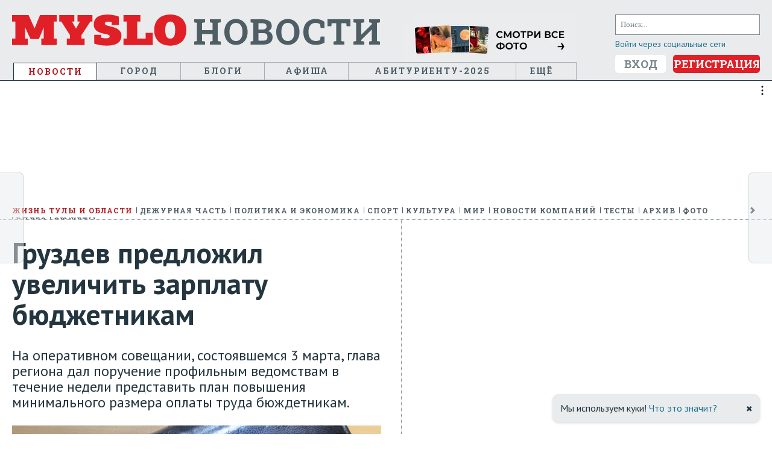

--- FILE ---
content_type: text/html; charset=utf-8
request_url: https://myslo.ru/news/tula/gruzdev-predlozhil-uvelichit-zarplatu-budzhetnikam
body_size: 34539
content:

<!DOCTYPE html>
<html prefix="og: http://ogp.me/ns#" lang="ru">
<head>
    <meta http-equiv="Content-Type" content="text/html; charset=utf-8" />
    <meta name="viewport" content="width=device-width, initial-scale=1" />

    <link rel="preconnect" href="https://cdn.myslo.ru/" crossorigin="">

    <link rel="preconnect" href="https://gstatic.com/" crossorigin="">
    <link rel="preconnect" href="https://fonts.gstatic.com/" crossorigin="">

    <link rel="preconnect" href="https://googleapis.com/" crossorigin="">
    <link rel="preconnect" href="https://ajax.googleapis.com/" crossorigin="">
    <link rel="preconnect" href="https://fcm.googleapis.com/" crossorigin="">
    <link rel="preconnect" href="https://fonts.googleapis.com/" crossorigin="">


    <link rel="preconnect" href="https://yandex.ru/" crossorigin="">
    <link rel="preconnect" href="https://mc.yandex.ru/" crossorigin="">
    <link rel="preconnect" href="https://metrika.yandex.ru/" crossorigin="">

    <link rel="preconnect" href="https://yastatic.net/" crossorigin="">

    <link rel="preconnect" href="https://cdnjs.cloudflare.com/" crossorigin="">

    <link rel="preconnect" href="https://counter.yadro.ru/" crossorigin="">
    <link rel="preconnect" href="https://schema.org/" crossorigin="">
    <link rel="preconnect" href="https://vk.com/" crossorigin="">



    <link rel="preload" href="https://fonts.googleapis.com/css?family=PT+Sans:bold,italic,normal&subset=cyrillic,latin" as="style" />
    <link rel="stylesheet" href="https://fonts.googleapis.com/css?family=PT+Sans:bold,italic,normal&subset=cyrillic,latin" />

    <link rel="preload" href="https://fonts.googleapis.com/css?family=Roboto+Slab:normal,bold" as="style" />
    <link rel="stylesheet" href="https://fonts.googleapis.com/css?family=Roboto+Slab:normal,bold" />




    <link rel="icon" type="image/png" href="/favicon-96.png" sizes="96x96" />
    <link rel="icon" type="image/svg+xml" href="/favicon.svg" />
    <link rel="icon" type="image/x-icon" href="/favicon.ico" />
    <link rel="apple-touch-icon" href="/favicon-180.png" />
    <link rel="manifest" href="/manifest.json" />


    <meta name="yandex-verification" content="43829e954e829841" />
    <meta name="yandex-verification" content="7019b8d256c97f98" />

    <link rel="alternate" type="application/rss+xml" title="Афиша RSS 2.0" href="/rss/afishaList/">
    <link rel="alternate" type="application/rss+xml" title="Блоги RSS 2.0" href="/rss/blogs/">
    <link rel="alternate" type="application/rss+xml" title="Город RSS 2.0" href="/rss/city/">
    <link rel="alternate" type="application/rss+xml" title="Новости RSS 2.0" href="/rss/lenta/">

    <title>&#x413;&#x440;&#x443;&#x437;&#x434;&#x435;&#x432; &#x43F;&#x440;&#x435;&#x434;&#x43B;&#x43E;&#x436;&#x438;&#x43B; &#x443;&#x432;&#x435;&#x43B;&#x438;&#x447;&#x438;&#x442;&#x44C; &#x437;&#x430;&#x440;&#x43F;&#x43B;&#x430;&#x442;&#x443; &#x431;&#x44E;&#x434;&#x436;&#x435;&#x442;&#x43D;&#x438;&#x43A;&#x430;&#x43C; - &#x41D;&#x43E;&#x432;&#x43E;&#x441;&#x442;&#x438; &#x422;&#x443;&#x43B;&#x44B; &#x438; &#x43E;&#x431;&#x43B;&#x430;&#x441;&#x442;&#x438; - MySlo.ru</title>
    <meta name="keywords" content="&#x43F;&#x43E;&#x432;&#x44B;&#x448;&#x435;&#x43D;&#x438;&#x435; &#x437;&#x430;&#x440;&#x43F;&#x43B;&#x430;&#x442;&#x44B;, &#x412;&#x43B;&#x430;&#x434;&#x438;&#x43C;&#x438;&#x440; &#x413;&#x440;&#x443;&#x437;&#x434;&#x435;&#x432;" />
    <meta name="description" content="&#x41D;&#x430; &#x43E;&#x43F;&#x435;&#x440;&#x430;&#x442;&#x438;&#x432;&#x43D;&#x43E;&#x43C; &#x441;&#x43E;&#x432;&#x435;&#x449;&#x430;&#x43D;&#x438;&#x438;, &#x441;&#x43E;&#x441;&#x442;&#x43E;&#x44F;&#x432;&#x448;&#x435;&#x43C;&#x441;&#x44F; 3 &#x43C;&#x430;&#x440;&#x442;&#x430; &#x433;&#x43B;&#x430;&#x432;&#x430; &#x440;&#x435;&#x433;&#x438;&#x43E;&#x43D;&#x430; &#x434;&#x430;&#x43B; &#x43F;&#x43E;&#x440;&#x443;&#x447;&#x435;&#x43D;&#x438;&#x435; &#x43F;&#x440;&#x43E;&#x444;&#x438;&#x43B;&#x44C;&#x43D;&#x44B;&#x43C; &#x432;&#x435;&#x434;&#x43E;&#x43C;&#x441;&#x442;&#x432;&#x430;&#x43C; &#x432; &#x442;&#x435;&#x447;&#x435;&#x43D;&#x438;&#x435; &#x43D;&#x435;&#x434;&#x435;&#x43B;&#x438; &#x43F;&#x440;&#x435;&#x434;&#x441;&#x442;&#x430;&#x432;&#x438;&#x442;&#x44C; &#x43F;&#x43B;&#x430;&#x43D; &#x43F;&#x43E;&#x432;&#x44B;&#x448;&#x435;&#x43D;&#x438;&#x44F; &#x43C;&#x438;&#x43D;&#x438;&#x43C;&#x430;&#x43B;&#x44C;&#x43D;&#x43E;&#x433;&#x43E; &#x440;&#x430;&#x437;&#x43C;&#x435;&#x440;&#x430; &#x43E;&#x43F;&#x43B;&#x430;&#x442;&#x44B; &#x442;&#x440;&#x443;&#x434;&#x430; &#x431;&#x44E;&#x436;&#x434;&#x435;&#x442;&#x43D;&#x438;&#x43A;&#x430;&#x43C;." />


        <link rel="amphtml" href="https://myslo.ru/Amp/News/tula/gruzdev-predlozhil-uvelichit-zarplatu-budzhetnikam" />
    <link rel="stylesheet" href="/Style/site_head" />



    
        

    <meta property="og:site_name" content="MySlo"/>
    <meta property="og:title" content="&#x413;&#x440;&#x443;&#x437;&#x434;&#x435;&#x432; &#x43F;&#x440;&#x435;&#x434;&#x43B;&#x43E;&#x436;&#x438;&#x43B; &#x443;&#x432;&#x435;&#x43B;&#x438;&#x447;&#x438;&#x442;&#x44C; &#x437;&#x430;&#x440;&#x43F;&#x43B;&#x430;&#x442;&#x443; &#x431;&#x44E;&#x434;&#x436;&#x435;&#x442;&#x43D;&#x438;&#x43A;&#x430;&#x43C;"/>
    <meta property="og:description" content="&#x41D;&#x430; &#x43E;&#x43F;&#x435;&#x440;&#x430;&#x442;&#x438;&#x432;&#x43D;&#x43E;&#x43C; &#x441;&#x43E;&#x432;&#x435;&#x449;&#x430;&#x43D;&#x438;&#x438;, &#x441;&#x43E;&#x441;&#x442;&#x43E;&#x44F;&#x432;&#x448;&#x435;&#x43C;&#x441;&#x44F; 3 &#x43C;&#x430;&#x440;&#x442;&#x430;, &#x433;&#x43B;&#x430;&#x432;&#x430; &#x440;&#x435;&#x433;&#x438;&#x43E;&#x43D;&#x430; &#x434;&#x430;&#x43B; &#x43F;&#x43E;&#x440;&#x443;&#x447;&#x435;&#x43D;&#x438;&#x435; &#x43F;&#x440;&#x43E;&#x444;&#x438;&#x43B;&#x44C;&#x43D;&#x44B;&#x43C; &#x432;&#x435;&#x434;&#x43E;&#x43C;&#x441;&#x442;&#x432;&#x430;&#x43C; &#x432; &#x442;&#x435;&#x447;&#x435;&#x43D;&#x438;&#x435; &#x43D;&#x435;&#x434;&#x435;&#x43B;&#x438; &#x43F;&#x440;&#x435;&#x434;&#x441;&#x442;&#x430;&#x432;&#x438;&#x442;&#x44C; &#x43F;&#x43B;&#x430;&#x43D; &#x43F;&#x43E;&#x432;&#x44B;&#x448;&#x435;&#x43D;&#x438;&#x44F; &#x43C;&#x438;&#x43D;&#x438;&#x43C;&#x430;&#x43B;&#x44C;&#x43D;&#x43E;&#x433;&#x43E; &#x440;&#x430;&#x437;&#x43C;&#x435;&#x440;&#x430; &#x43E;&#x43F;&#x43B;&#x430;&#x442;&#x44B; &#x442;&#x440;&#x443;&#x434;&#x430; &#x431;&#x44E;&#x436;&#x434;&#x435;&#x442;&#x43D;&#x438;&#x43A;&#x430;&#x43C;."/>
    <meta property="og:type" content="article"/>
    <meta property="og:url" content="https://myslo.ru/News/tula/gruzdev-predlozhil-uvelichit-zarplatu-budzhetnikam"/>
    <meta property="og:locale" content="ru_RU"/>
        <meta property="og:image" content="https://cdn.myslo.ru/Content/NewsImage/e0/d1/e0d1a64d-b1de-4c3c-b841-c091e8d09efd_1.jpg"/>
    <meta property="article:published_time" content="2014-03-04T15:02:00&#x2B;04:00"/>
    <meta name="twitter:card" content="summary_large_image"/>
    <meta name="twitter:title" content="&#x413;&#x440;&#x443;&#x437;&#x434;&#x435;&#x432; &#x43F;&#x440;&#x435;&#x434;&#x43B;&#x43E;&#x436;&#x438;&#x43B; &#x443;&#x432;&#x435;&#x43B;&#x438;&#x447;&#x438;&#x442;&#x44C; &#x437;&#x430;&#x440;&#x43F;&#x43B;&#x430;&#x442;&#x443; &#x431;&#x44E;&#x434;&#x436;&#x435;&#x442;&#x43D;&#x438;&#x43A;&#x430;&#x43C;"/>
    <meta name="twitter:description" content="&#x41D;&#x430; &#x43E;&#x43F;&#x435;&#x440;&#x430;&#x442;&#x438;&#x432;&#x43D;&#x43E;&#x43C; &#x441;&#x43E;&#x432;&#x435;&#x449;&#x430;&#x43D;&#x438;&#x438;, &#x441;&#x43E;&#x441;&#x442;&#x43E;&#x44F;&#x432;&#x448;&#x435;&#x43C;&#x441;&#x44F; 3 &#x43C;&#x430;&#x440;&#x442;&#x430;, &#x433;&#x43B;&#x430;&#x432;&#x430; &#x440;&#x435;&#x433;&#x438;&#x43E;&#x43D;&#x430; &#x434;&#x430;&#x43B; &#x43F;&#x43E;&#x440;&#x443;&#x447;&#x435;&#x43D;&#x438;&#x435; &#x43F;&#x440;&#x43E;&#x444;&#x438;&#x43B;&#x44C;&#x43D;&#x44B;&#x43C; &#x432;&#x435;&#x434;&#x43E;&#x43C;&#x441;&#x442;&#x432;&#x430;&#x43C; &#x432; &#x442;&#x435;&#x447;&#x435;&#x43D;&#x438;&#x435; &#x43D;&#x435;&#x434;&#x435;&#x43B;&#x438; &#x43F;&#x440;&#x435;&#x434;&#x441;&#x442;&#x430;&#x432;&#x438;&#x442;&#x44C; &#x43F;&#x43B;&#x430;&#x43D; &#x43F;&#x43E;&#x432;&#x44B;&#x448;&#x435;&#x43D;&#x438;&#x44F; &#x43C;&#x438;&#x43D;&#x438;&#x43C;&#x430;&#x43B;&#x44C;&#x43D;&#x43E;&#x433;&#x43E; &#x440;&#x430;&#x437;&#x43C;&#x435;&#x440;&#x430; &#x43E;&#x43F;&#x43B;&#x430;&#x442;&#x44B; &#x442;&#x440;&#x443;&#x434;&#x430; &#x431;&#x44E;&#x436;&#x434;&#x435;&#x442;&#x43D;&#x438;&#x43A;&#x430;&#x43C;."/>
        <meta name="twitter:image:src" content="https://cdn.myslo.ru/Content/NewsImage/e0/d1/e0d1a64d-b1de-4c3c-b841-c091e8d09efd_1.jpg"/>
    <meta name="twitter:url" content="https://myslo.ru/News/tula/gruzdev-predlozhil-uvelichit-zarplatu-budzhetnikam"/>
    <meta name="twitter:domain" content="myslo.ru"/>
    <meta name="twitter:site" content="@myslo"/>




    


    <script>
        const MYSLO_GLOBAL_CONTENT_HASH = 452183951;
    </script>

    <script src="/Script/site_head"></script>

    <!-- Group Begin:header-script-insert-->
<script type="text/javascript">(window.Image ? (new Image()) : document.createElement('img')).src = 'https://vk.com/rtrg?p=VK-RTRG-111687-fOGgG';</script>
<script>window.yaContextCb = window.yaContextCb || []</script>
<script async src="https://yandex.ru/ads/system/context.js" ></script>
<script async src="https://jsn.24smi.net/smi.js"></script>
<!-- Group End:header-script-insert-->

</head>
<body data-sesstionid="" data-v="32972312">
    <ol itemscope itemtype="https://schema.org/BreadcrumbList" style="display: none">
        <li itemprop="itemListElement" itemscope itemtype="https://schema.org/ListItem">
    <a itemscope itemtype="http://schema.org/WebPage" itemprop="item" href="https://myslo.ru" itemid="https://myslo.ru">
        <span itemprop="name">&#x41C;&#x43E;&#x44F; &#x421;&#x43B;&#x43E;&#x431;&#x43E;&#x434;&#x430;</span>
    </a>
    <meta itemprop="position" content="1"/>
</li>
        <li itemprop="itemListElement" itemscope itemtype="https://schema.org/ListItem">
    <a itemscope itemtype="http://schema.org/WebPage" itemprop="item" href="https://myslo.ru/news" itemid="https://myslo.ru/news">
        <span itemprop="name">&#x41D;&#x43E;&#x432;&#x43E;&#x441;&#x442;&#x438;</span>
    </a>
    <meta itemprop="position" content="2"/>
</li>
        <li itemprop="itemListElement" itemscope itemtype="https://schema.org/ListItem">
    <a itemscope itemtype="http://schema.org/WebPage" itemprop="item" href="https://myslo.ru/news/tula" itemid="https://myslo.ru/news/tula">
        <span itemprop="name">&#x416;&#x438;&#x437;&#x43D;&#x44C; &#x422;&#x443;&#x43B;&#x44B; &#x438; &#x43E;&#x431;&#x43B;&#x430;&#x441;&#x442;&#x438;</span>
    </a>
    <meta itemprop="position" content="3"/>
</li>
        <li itemprop="itemListElement" itemscope itemtype="https://schema.org/ListItem">
    <a itemscope itemtype="http://schema.org/WebPage" itemprop="item" href="https://myslo.ru/news/tula/gruzdev-predlozhil-uvelichit-zarplatu-budzhetnikam" itemid="https://myslo.ru/news/tula/gruzdev-predlozhil-uvelichit-zarplatu-budzhetnikam">
        <span itemprop="name">&#x413;&#x440;&#x443;&#x437;&#x434;&#x435;&#x432; &#x43F;&#x440;&#x435;&#x434;&#x43B;&#x43E;&#x436;&#x438;&#x43B; &#x443;&#x432;&#x435;&#x43B;&#x438;&#x447;&#x438;&#x442;&#x44C; &#x437;&#x430;&#x440;&#x43F;&#x43B;&#x430;&#x442;&#x443; &#x431;&#x44E;&#x434;&#x436;&#x435;&#x442;&#x43D;&#x438;&#x43A;&#x430;&#x43C; - &#x41D;&#x43E;&#x432;&#x43E;&#x441;&#x442;&#x438; &#x422;&#x443;&#x43B;&#x44B; &#x438; &#x43E;&#x431;&#x43B;&#x430;&#x441;&#x442;&#x438; - MySlo.ru</span>
    </a>
    <meta itemprop="position" content="4"/>
</li>
</ol>

        <!-- Group Begin:fullskrin-->
<style>
    .banner-fullscreen-mobile {
        z-index: 21474836439 !important;
    }
</style>
<div id="vbid1347737078"></div> 
<script>
let mysloBannerFulscreenState = "init";
(function() {    
    const mobile = $(window).width() <= 649;
  
    const params = new URLSearchParams(window.location.search);
    const isZen = params.get("utm_source") === "yxnews";
    if (!mobile) { // обычная версия
        try {
            let storage_name = "adfox_banner_full_1";
            window[storage_name] = 0;
            if (document.referrer != null && !/(yandex\.ru|google\.com|google\.ru)/i.test(document.referrer)) {
                window[storage_name] = 1;
            }
            window.yaContextCb.push(() => {
                Ya.adfoxCode.create({
                    ownerId: 232506,
                    containerId: "vbid1347737078",
                    params: {
                        pp: "erzu",
                        ps: "byfh",
                        p2: "fbzu",
                        puid2: window[storage_name]
                    },
                    onClose: () => {                        
                        mysloBannerFulscreenState = "closed";
                    },
                  	onRender: () => {                         
                    	mysloBannerFulscreenState = "rendering"; 
                    },
                });
            });
        } catch (e) {}
    } else { // мобильная версия
        if (!isZen){
            try {
                let storage_name = "adfox_banner_full_1";
                window[storage_name] = 0;
                if (document.referrer != null && !/(yandex\.ru|google\.com|google\.ru)/i.test(document.referrer)) {
                    window[storage_name] = 1;
                }
                window.yaContextCb.push(() => {
                    Ya.adfoxCode.create({
                        ownerId: 232506,
                        containerId: "vbid1347737078",
                        params: {
                            pp: "fpf",
                            ps: "byfh",
                            p2: "fbzu",
                            puid2: window[storage_name]
                        },
                        
                        onClose: () => {                        
                            mysloBannerFulscreenState = "closed";
                        },
                        onRender: () => {                         
                            mysloBannerFulscreenState = "rendering"; 
                        },
                    });
                });
            } catch (e) {}
        }
    }
})();
</script>
<!-- Group End:fullskrin-->
    <div class="main">

            <div class="myslo-banner-header">
                
            </div>
        
<div class="head tiny-hide">
    <div class="headMiddle autowidth">
            <a href="/" title="myslo.ru" class="logo">
                <img src="/Images/logo/myslo-logo.svg" width="289" height="52" alt="myslo.ru" loading="lazy"/>
            </a>
            <noindex>
                <div class="main-title-rubric h1-rubric display-screen-medium-big">
                    <a href="/news">&#x43D;&#x43E;&#x432;&#x43E;&#x441;&#x442;&#x438;</a>
                </div>
            </noindex>

        <noindex>
            <div id="banner288x80" class="display-screen-big">
                <!-- Group Begin:kontent-banner-v-shapke-->
<!--Тип баннера: Контент 288x80px-->
<!--Расположение: В шапке сайта-->
<div id="adfox_1495198953468760"></div>
<script>
	try {
    window.yaContextCb.push(()=>{
        Ya.adfoxCode.createAdaptive({
            ownerId: 232506,
        containerId: 'adfox_1495198953468760',
            params: {
                pp: 'fis',
            ps: 'byfh',
            p2: 'fbkj',
            puid1: '',
            puid2: ''
            }
        }, ['desktop'], {
            tabletWidth: 1240,
            phoneWidth: 649,
            isAutoReloads: false
        })
    });
	} catch (e) {}
</script>
<!-- Group End:kontent-banner-v-shapke-->
            </div>
        </noindex>

        <div>
            <div class="field_search_main" itemscope itemtype="https://schema.org/WebSite">
                <link itemprop="url" href="https://myslo.ru"/>
                <form action="/Search" method="get" itemprop="potentialAction" itemscope itemtype="https://schema.org/SearchAction">
                    <link itemprop="target" href="https://myslo.ru/Search?search={search}"/>
                    <meta itemprop="query-input" content="required name=search"> 
                    <input itemprop="query" type="text" name="search" value="Поиск..." class="search" maxlength="100" 
                           onblur="if (this.value == '') { this.value = 'Поиск...'; this.style.color = '#9C9C9C'; };" 
                           onfocus="if (this.value == 'Поиск...') { this.value = ''; this.style.color = '#000'; };"
                           aria-label="Поле поиска"/>
                    <input type="submit" class="search_submit" value="" title="Найти"/>
                </form>
            </div>
        </div>

        <noindex>
            <div class="short_user_profile">
                <div class="uactionlogin h5">
    <a href="" onclick="$(this).trigger('myslo-login')">Войти через социальные сети</a>
</div>
<div class="uactionbutton">
    <a href="/User/Auth/Login" class="uactionbutton-login" onclick="$(this).trigger('myslo-login');return false;">Вход</a>
    <a href="/User/Auth/Register" class="uactionbutton-register" onclick="$(this).trigger('myslo-register');return false;">Регистрация</a>
</div>
            </div>
        </noindex>

        

<ul class="topMenu autowidth">
        <li class="anchor-open">
            <a href="/news"
               >
&#x41D;&#x43E;&#x432;&#x43E;&#x441;&#x442;&#x438;            </a>
                    
<div class="menu-padding">
    <table class="menu-table">
        <tbody>
        <tr>
            <td class="width-220">
                
        <div class="rubrics h3-rubric padding">
                <a href="/news/tula">&#x416;&#x438;&#x437;&#x43D;&#x44C; &#x422;&#x443;&#x43B;&#x44B; &#x438; &#x43E;&#x431;&#x43B;&#x430;&#x441;&#x442;&#x438;</a>
                <a href="/news/criminal">&#x414;&#x435;&#x436;&#x443;&#x440;&#x43D;&#x430;&#x44F; &#x447;&#x430;&#x441;&#x442;&#x44C;</a>
                <a href="/news/politics">&#x41F;&#x43E;&#x43B;&#x438;&#x442;&#x438;&#x43A;&#x430; &#x438; &#x44D;&#x43A;&#x43E;&#x43D;&#x43E;&#x43C;&#x438;&#x43A;&#x430;</a>
                <a href="/news/sport">&#x421;&#x43F;&#x43E;&#x440;&#x442;</a>
                <a href="/news/culture">&#x41A;&#x443;&#x43B;&#x44C;&#x442;&#x443;&#x440;&#x430;</a>
                <a href="/news/mir">&#x41C;&#x438;&#x440;</a>
                <a href="/news/test">&#x422;&#x435;&#x441;&#x442;&#x44B;</a>
        </div>
        <div class="rubrics h3-rubric ">
                <a href="/photo">&#x424;&#x43E;&#x442;&#x43E;</a>
                <a href="/video">&#x412;&#x438;&#x434;&#x435;&#x43E;</a>
                <a href="/story">&#x421;&#x44E;&#x436;&#x435;&#x442;&#x44B;</a>
        </div>

            </td>
                    <td class="h5 width-126 center ">
                        <noindex>
                            <div>
                                <a href="/News/tula/2025-11-17-v-rabote-onlajn-servisov-sbera-proizoshel-masshtabnyj-sboj">
                                    <img src="https://cdn.myslo.ru/Content/NewsImage/0e/8b/0e8b8dba-2af8-4376-a28f-8169595b474f_8.jpg" class="section-img" width="126" height="113" loading="lazy"/>
                                </a>
                            </div>
                            <div>
                                <a href="/News/tula/2025-11-17-v-rabote-onlajn-servisov-sbera-proizoshel-masshtabnyj-sboj">
                                    &#x412; &#x440;&#x430;&#x431;&#x43E;&#x442;&#x435; &#x43E;&#x43D;&#x43B;&#x430;&#x439;&#x43D;-&#x441;&#x435;&#x440;&#x432;&#x438;&#x441;&#x43E;&#x432; &#x421;&#x431;&#x435;&#x440;&#x430; &#x43F;&#x440;&#x43E;&#x438;&#x437;&#x43E;&#x448;&#x435;&#x43B; &#x43C;&#x430;&#x441;&#x448;&#x442;&#x430;&#x431;&#x43D;&#x44B;&#x439; &#x441;&#x431;&#x43E;&#x439;
                                </a>
                            </div>
                        </noindex>
                    </td>
                    <td class="h5 width-126 center ">
                        <noindex>
                            <div>
                                <a href="/News/tula/2025-11-12-fontannaya-arka-i-kacheli-kak-na-mayakovke-chem-udivlyaet-proekt-ploshadi-iskusstv-v-tule">
                                    <img src="https://cdn.myslo.ru/Content/NewsImage/d6/b7/d6b7159e-f855-47f0-9b4e-63fa02d5a930_8.jpg" class="section-img" width="126" height="113" loading="lazy"/>
                                </a>
                            </div>
                            <div>
                                <a href="/News/tula/2025-11-12-fontannaya-arka-i-kacheli-kak-na-mayakovke-chem-udivlyaet-proekt-ploshadi-iskusstv-v-tule">
                                    &#x424;&#x43E;&#x43D;&#x442;&#x430;&#x43D;&#x43D;&#x430;&#x44F; &#x430;&#x440;&#x43A;&#x430; &#x438; &#x43A;&#x430;&#x447;&#x435;&#x43B;&#x438; &#x43A;&#x430;&#x43A; &#x43D;&#x430; &#x41C;&#x430;&#x44F;&#x43A;&#x43E;&#x432;&#x43A;&#x435;: &#x430;&#x440;&#x445;&#x438;&#x442;&#x435;&#x43A;&#x442;&#x43E;&#x440;&#x44B; &#x43F;&#x43E;&#x43A;&#x430;&#x437;&#x430;&#x43B;&#x438; &#x43F;&#x440;&#x43E;&#x435;&#x43A;&#x442; &#x43F;&#x43B;&#x43E;&#x449;&#x430;&#x434;&#x438; &#x418;&#x441;&#x43A;&#x443;&#x441;&#x441;&#x442;&#x432; &#x432; &#x422;&#x443;&#x43B;&#x435;
                                </a>
                            </div>
                        </noindex>
                    </td>
                    <td class="h5 width-126 center display-screen-big">
                        <noindex>
                            <div>
                                <a href="/News/tula/2025-11-12-akvapark-v-tule-chto-budet-vnutri-i-kakoj-budet-ploshad-ryadom">
                                    <img src="https://cdn.myslo.ru/Content/NewsImage/cb/91/cb916b3d-12be-426d-b3bd-674cfdada1f6_8.jpg" class="section-img" width="126" height="113" loading="lazy"/>
                                </a>
                            </div>
                            <div>
                                <a href="/News/tula/2025-11-12-akvapark-v-tule-chto-budet-vnutri-i-kakoj-budet-ploshad-ryadom">
                                    &#x41A;&#x430;&#x43A; &#x431;&#x443;&#x434;&#x435;&#x442; &#x432;&#x44B;&#x433;&#x43B;&#x44F;&#x434;&#x435;&#x442;&#x44C; &#x430;&#x43A;&#x432;&#x430;&#x43F;&#x430;&#x440;&#x43A; &#x432; &#x422;&#x443;&#x43B;&#x435; &#x438; &#x43E;&#x431;&#x43D;&#x43E;&#x432;&#x43B;&#x435;&#x43D;&#x43D;&#x430;&#x44F; &#x43F;&#x43B;&#x43E;&#x449;&#x430;&#x434;&#x44C; &#x418;&#x441;&#x43A;&#x443;&#x441;&#x441;&#x442;&#x432; 
                                </a>
                            </div>
                        </noindex>
                    </td>
            <td class="display-screen-medium-big lines">
                <noindex>
                        <div class="h3-rubric">
                            <a href="/news/main/commented">&#x41E;&#x431;&#x441;&#x443;&#x436;&#x434;&#x430;&#x44E;&#x442;</a>
                        </div>
                        <nav class="menu-table-nav h5">
                                <a href="/News/tula/2025-11-15-pogoda-v-tula-16-noyabrya-peremennaya-oblachnost-i-do-3-s">
                                    &#x41F;&#x43E;&#x433;&#x43E;&#x434;&#x430; &#x432; &#x422;&#x443;&#x43B;&#x435; 16 &#x43D;&#x43E;&#x44F;&#x431;&#x440;&#x44F;: &#x43F;&#x435;&#x440;&#x435;&#x43C;&#x435;&#x43D;&#x43D;&#x430;&#x44F; &#x43E;&#x431;&#x43B;&#x430;&#x447;&#x43D;&#x43E;&#x441;&#x442;&#x44C; &#x438; &#x434;&#x43E; &#x2B; 3&#xB0;&#x421;
                                </a>
                                <a href="/News/tula/2025-11-14-pogoda-v-tule-15-noyabrya-mokro-vetreno-i-do-6">
                                    &#x41F;&#x43E;&#x433;&#x43E;&#x434;&#x430; &#x432; &#x422;&#x443;&#x43B;&#x435; 15 &#x43D;&#x43E;&#x44F;&#x431;&#x440;&#x44F;: &#x43C;&#x43E;&#x43A;&#x440;&#x43E;, &#x432;&#x435;&#x442;&#x440;&#x435;&#x43D;&#x43E; &#x438; &#x434;&#x43E; &#x2B;6
                                </a>
                                <a href="/News/tula/2025-11-13-pogoda-v-tule-14-noyabrya-suho-i-do-10-gradusov-tepla">
                                    &#x41F;&#x43E;&#x433;&#x43E;&#x434;&#x430; &#x432; &#x422;&#x443;&#x43B;&#x435; 14 &#x43D;&#x43E;&#x44F;&#x431;&#x440;&#x44F;: &#x441;&#x443;&#x445;&#x43E; &#x438; &#x434;&#x43E; 10 &#x433;&#x440;&#x430;&#x434;&#x443;&#x441;&#x43E;&#x432; &#x442;&#x435;&#x43F;&#x43B;&#x430;
                                </a>
                                <a href="/News/tula/2025-11-12-gubernator-tul-skoj-oblasti-prokommentiroval-nochnuyu-ataku-bespilotnikov">
                                    &#x413;&#x443;&#x431;&#x435;&#x440;&#x43D;&#x430;&#x442;&#x43E;&#x440; &#x422;&#x443;&#x43B;&#x44C;&#x441;&#x43A;&#x43E;&#x439; &#x43E;&#x431;&#x43B;&#x430;&#x441;&#x442;&#x438; &#x43F;&#x440;&#x43E;&#x43A;&#x43E;&#x43C;&#x43C;&#x435;&#x43D;&#x442;&#x438;&#x440;&#x43E;&#x432;&#x430;&#x43B; &#x43D;&#x43E;&#x447;&#x43D;&#x443;&#x44E; &#x430;&#x442;&#x430;&#x43A;&#x443; &#x431;&#x435;&#x441;&#x43F;&#x438;&#x43B;&#x43E;&#x442;&#x43D;&#x438;&#x43A;&#x43E;&#x432; 
                                </a>
                                <a href="/News/tula/2025-11-10-pogoda-v-tule-11-noyabrya-nebol-shoj-dozhd-i-do-9">
                                    &#x41F;&#x43E;&#x433;&#x43E;&#x434;&#x430; &#x432; &#x422;&#x443;&#x43B;&#x435; 11 &#x43D;&#x43E;&#x44F;&#x431;&#x440;&#x44F;: &#x43D;&#x435;&#x431;&#x43E;&#x43B;&#x44C;&#x448;&#x43E;&#x439; &#x434;&#x43E;&#x436;&#x434;&#x44C; &#x438; &#x434;&#x43E; &#x2B;9
                                </a>
                                <a href="/News/tula/2025-11-11-pogoda-v-tule-12-noyabrya-dozhdlivo-i-vetreno">
                                    &#x41F;&#x43E;&#x433;&#x43E;&#x434;&#x430; &#x432; &#x422;&#x443;&#x43B;&#x435; 12 &#x43D;&#x43E;&#x44F;&#x431;&#x440;&#x44F;: &#x434;&#x43E;&#x436;&#x434;&#x43B;&#x438;&#x432;&#x43E; &#x438; &#x432;&#x435;&#x442;&#x440;&#x435;&#x43D;&#x43E;
                                </a>
                                <a href="/News/criminal/2025-11-11-dva-cheloveka-postradali-v-zhestkom-dtp-na-ulice-frunze-v-tule">
                                    &#x414;&#x432;&#x430; &#x447;&#x435;&#x43B;&#x43E;&#x432;&#x435;&#x43A;&#x430; &#x43F;&#x43E;&#x441;&#x442;&#x440;&#x430;&#x434;&#x430;&#x43B;&#x438; &#x432; &#x436;&#x435;&#x441;&#x442;&#x43A;&#x43E;&#x43C; &#x414;&#x422;&#x41F; &#x43D;&#x430; &#x443;&#x43B;&#x438;&#x446;&#x435; &#x424;&#x440;&#x443;&#x43D;&#x437;&#x435; &#x432; &#x422;&#x443;&#x43B;&#x435;
                                </a>
                        </nav>
                </noindex>
            </td>
        </tr>
        </tbody>
    </table>
</div>

        </li>
        <li class="">
            <a href="/city"
               >
&#x413;&#x43E;&#x440;&#x43E;&#x434;            </a>
                    
<div class="menu-padding">
    <table class="menu-table">
        <tbody>
        <tr>
            <td class="width-220">
                
        <div class="rubrics h3-rubric ">
                <a href="/city/reviews">&#x41E;&#x431;&#x437;&#x43E;&#x440;&#x44B;</a>
                <a href="/city/people">&#x41B;&#x44E;&#x434;&#x438;</a>
                <a href="/city/tusovki">&#x422;&#x443;&#x441;&#x43E;&#x432;&#x43A;&#x438;</a>
                <a href="/city/tula">&#x422;&#x443;&#x43B;&#x430; &#x438;&#x441;&#x442;&#x43E;&#x440;&#x438;&#x447;&#x435;&#x441;&#x43A;&#x430;&#x44F;</a>
        </div>

            </td>
                    <td class="h5 width-126 center ">
                        <noindex>
                            <div>
                                <a href="/City/people/znaj_nashih/velosipedist-aleksandr-dubchenko-o-pobede-na-chempionate-evropy-retro-avtomobilyah-i-svoem-meste-sily">
                                    <img src="https://cdn.myslo.ru/Content/CityImage/25/e0/25e0a70a-5576-48cc-8e1f-5bfffada6114_8.jpg" class="section-img" width="126" height="113" loading="lazy"/>
                                </a>
                            </div>
                            <div>
                                <a href="/City/people/znaj_nashih/velosipedist-aleksandr-dubchenko-o-pobede-na-chempionate-evropy-retro-avtomobilyah-i-svoem-meste-sily">
                                    &#x412;&#x435;&#x43B;&#x43E;&#x441;&#x438;&#x43F;&#x435;&#x434;&#x438;&#x441;&#x442; &#x410;&#x43B;&#x435;&#x43A;&#x441;&#x430;&#x43D;&#x434;&#x440; &#x414;&#x443;&#x431;&#x447;&#x435;&#x43D;&#x43A;&#x43E; &#x43E; &#x43F;&#x43E;&#x431;&#x435;&#x434;&#x435; &#x43D;&#x430; &#x447;&#x435;&#x43C;&#x43F;&#x438;&#x43E;&#x43D;&#x430;&#x442;&#x435; &#x415;&#x432;&#x440;&#x43E;&#x43F;&#x44B;, &#x440;&#x435;&#x442;&#x440;&#x43E;&#x430;&#x432;&#x442;&#x43E;&#x43C;&#x43E;&#x431;&#x438;&#x43B;&#x44F;&#x445; &#x438; &#x441;&#x432;&#x43E;&#x435;&#x43C; &#x43C;&#x435;&#x441;&#x442;&#x435; &#x441;&#x438;&#x43B;&#x44B; 
                                </a>
                            </div>
                        </noindex>
                    </td>
                    <td class="h5 width-126 center ">
                        <noindex>
                            <div>
                                <a href="/City/reviews/eda/salo">
                                    <img src="https://cdn.myslo.ru/Content/CityImage/c5/4a/c54a7884-ecc4-435d-8f5d-17cb422ad188_8.jpg" class="section-img" width="126" height="113" loading="lazy"/>
                                </a>
                            </div>
                            <div>
                                <a href="/City/reviews/eda/salo">
                                    &#x41A;&#x43E;&#x43D;&#x442;&#x440;&#x43E;&#x43B;&#x44C;&#x43D;&#x430;&#x44F; &#x437;&#x430;&#x43A;&#x443;&#x43F;&#x43A;&#x430; Myslo: &#x43F;&#x440;&#x43E;&#x431;&#x443;&#x435;&#x43C; &#x441;&#x430;&#x43B;&#x43E;
                                </a>
                            </div>
                        </noindex>
                    </td>
                    <td class="h5 width-126 center display-screen-big">
                        <noindex>
                            <div>
                                <a href="/City/reviews/vihodnie/srazu-dva-festivalya-v-oktave-i-koncert-gruppy-vel-vet-vyhodnye-v-tule">
                                    <img src="https://cdn.myslo.ru/Content/CityImage/d3/75/d3759abd-af9b-4800-9529-6c0104b3d0a2_8.jpg" class="section-img" width="126" height="113" loading="lazy"/>
                                </a>
                            </div>
                            <div>
                                <a href="/City/reviews/vihodnie/srazu-dva-festivalya-v-oktave-i-koncert-gruppy-vel-vet-vyhodnye-v-tule">
                                    &#x421;&#x440;&#x430;&#x437;&#x443; &#x434;&#x432;&#x430; &#x444;&#x435;&#x441;&#x442;&#x438;&#x432;&#x430;&#x43B;&#x44F; &#x432; &#xAB;&#x41E;&#x43A;&#x442;&#x430;&#x432;&#x435;&#xBB; &#x438; &#x43A;&#x43E;&#x43D;&#x446;&#x435;&#x440;&#x442; &#x433;&#x440;&#x443;&#x43F;&#x43F;&#x44B; &#xAB;&#x412;&#x435;&#x43B;&#x44C;&#x432;&#x435;&#x442;&#xBB;: &#x432;&#x44B;&#x445;&#x43E;&#x434;&#x43D;&#x44B;&#x435; &#x432; &#x422;&#x443;&#x43B;&#x435;  
                                </a>
                            </div>
                        </noindex>
                    </td>
            <td class="display-screen-medium-big lines">
                <noindex>
                        <div class="h3-rubric">
                            <a href="/city/main/default/commented">&#x41E;&#x431;&#x441;&#x443;&#x436;&#x434;&#x430;&#x44E;&#x442;</a>
                        </div>
                        <nav class="menu-table-nav h5">
                                <a href="/City/tula/nostalji/v-etih-dzhinsah-vyrosla-vsya-amerika">
                                    &#xAB;&#x412; &#x44D;&#x442;&#x438;&#x445; &#x434;&#x436;&#x438;&#x43D;&#x441;&#x430;&#x445; &#x432;&#x44B;&#x440;&#x43E;&#x441;&#x43B;&#x430; &#x432;&#x441;&#x44F; &#x410;&#x43C;&#x435;&#x440;&#x438;&#x43A;&#x430;!&#xBB;
                                </a>
                                <a href="/City/reviews/eda/kontrol-naya-zakupka-myslo-probuem-govyazhij-holodec">
                                    &#x41A;&#x43E;&#x43D;&#x442;&#x440;&#x43E;&#x43B;&#x44C;&#x43D;&#x430;&#x44F; &#x437;&#x430;&#x43A;&#x443;&#x43F;&#x43A;&#x430; Myslo: &#x43F;&#x440;&#x43E;&#x431;&#x443;&#x435;&#x43C; &#x433;&#x43E;&#x432;&#x44F;&#x436;&#x438;&#x439; &#x445;&#x43E;&#x43B;&#x43E;&#x434;&#x435;&#x446;
                                </a>
                                <a href="/City/tula/nostalji/soblyudaj-kul-turu-tela-telo-v-delo">
                                    &#xAB;&#x421;&#x43E;&#x431;&#x43B;&#x44E;&#x434;&#x430;&#x439; &#x43A;&#x443;&#x43B;&#x44C;&#x442;&#x443;&#x440;&#x443; &#x442;&#x435;&#x43B;&#x430;, &#x442;&#x435;&#x43B;&#x43E; &#x2013; &#x432; &#x434;&#x435;&#x43B;&#x43E;!&#xBB;
                                </a>
                                <a href="/City/tula/places2/vse-zavisit-ot-nas-samih-vozrozhdenie-hrama-v-sele-aksinino">
                                    &#x410;&#x43D;&#x433;&#x435;&#x43B; &#x43F;&#x43E;&#x437;&#x432;&#x430;&#x43B;: &#x43A;&#x430;&#x43A; &#x442;&#x443;&#x43B;&#x44F;&#x447;&#x43A;&#x430; &#x432;&#x437;&#x44F;&#x43B;&#x430;&#x441;&#x44C; &#x437;&#x430; &#x432;&#x43E;&#x441;&#x441;&#x442;&#x430;&#x43D;&#x43E;&#x432;&#x43B;&#x435;&#x43D;&#x438;&#x435; &#x443;&#x43D;&#x438;&#x43A;&#x430;&#x43B;&#x44C;&#x43D;&#x43E;&#x433;&#x43E; &#x445;&#x440;&#x430;&#x43C;&#x430; &#x432; &#x412;&#x435;&#x43D;&#x435;&#x432;&#x441;&#x43A;&#x43E;&#x43C; &#x440;&#x430;&#x439;&#x43E;&#x43D;&#x435;
                                </a>
                                <a href="/City/people/interview/legko-li-byt-uchastkovym">
                                    &#x423;&#x447;&#x438;&#x43B;&#x441;&#x44F; &#x43D;&#x430; &#x445;&#x438;&#x43C;&#x438;&#x43A;&#x430;, &#x437;&#x430;&#x43F;&#x443;&#x441;&#x43A;&#x430;&#x43B; &#x440;&#x430;&#x43A;&#x435;&#x442;&#x44B;, &#x430; &#x441;&#x442;&#x430;&#x43B; &#x443;&#x447;&#x430;&#x441;&#x442;&#x43A;&#x43E;&#x432;&#x44B;&#x43C; &#x43D;&#x430; &#x441;&#x435;&#x43B;&#x435;: &#x438;&#x441;&#x442;&#x43E;&#x440;&#x438;&#x44F; &#x442;&#x443;&#x43B;&#x44C;&#x441;&#x43A;&#x43E;&#x433;&#x43E; &#x43F;&#x43E;&#x43B;&#x438;&#x446;&#x435;&#x439;&#x441;&#x43A;&#x43E;&#x433;&#x43E; &#x412;&#x430;&#x43B;&#x435;&#x440;&#x438;&#x44F; &#x421;&#x435;&#x43C;&#x435;&#x43D;&#x43E;&#x432;&#x430;
                                </a>
                                <a href="/City/people/interview/kak-zhivut-nezryachie-tul-skaya-organizaciya-vserossijskogo-obshestva-slepyh-otmetila-100-letie">
                                    &#x41A;&#x430;&#x43A; &#x436;&#x438;&#x432;&#x443;&#x442; &#x43D;&#x435;&#x437;&#x440;&#x44F;&#x447;&#x438;&#x435;: &#x422;&#x443;&#x43B;&#x44C;&#x441;&#x43A;&#x430;&#x44F; &#x43E;&#x440;&#x433;&#x430;&#x43D;&#x438;&#x437;&#x430;&#x446;&#x438;&#x44F; &#x412;&#x441;&#x435;&#x440;&#x43E;&#x441;&#x441;&#x438;&#x439;&#x441;&#x43A;&#x43E;&#x433;&#x43E; &#x43E;&#x431;&#x449;&#x435;&#x441;&#x442;&#x432;&#x430; &#x441;&#x43B;&#x435;&#x43F;&#x44B;&#x445; &#x43E;&#x442;&#x43C;&#x435;&#x442;&#x438;&#x43B;&#x430; 100-&#x43B;&#x435;&#x442;&#x438;&#x435;
                                </a>
                                <a href="/City/reviews/health/7-voprosov-o-prostude-na-kotorye-vrachi-otvechayut-inache-chem-my-privykli">
                                    7 &#x432;&#x43E;&#x43F;&#x440;&#x43E;&#x441;&#x43E;&#x432; &#x43E; &#x43F;&#x440;&#x43E;&#x441;&#x442;&#x443;&#x434;&#x435;, &#x43D;&#x430; &#x43A;&#x43E;&#x442;&#x43E;&#x440;&#x44B;&#x435; &#x432;&#x440;&#x430;&#x447;&#x438; &#x43E;&#x442;&#x432;&#x435;&#x447;&#x430;&#x44E;&#x442; &#x438;&#x43D;&#x430;&#x447;&#x435;, &#x447;&#x435;&#x43C; &#x43C;&#x44B; &#x43F;&#x440;&#x438;&#x432;&#x44B;&#x43A;&#x43B;&#x438;
                                </a>
                        </nav>
                </noindex>
            </td>
        </tr>
        </tbody>
    </table>
</div>

        </li>
        <li class="display-screen-medium-big">
            <a href="/club/article"
               >
&#x411;&#x43B;&#x43E;&#x433;&#x438;            </a>
                    
<div class="menu-padding">
    <table class="menu-table">
        <tbody>
        <tr>
            <td class="width-220">
                
        <div class="rubrics h3-rubric ">
                <a href="/club/allblog">&#x420;&#x435;&#x434;&#x430;&#x43A;&#x446;&#x438;&#x43E;&#x43D;&#x43D;&#x44B;&#x435;</a>
                    <nav>
                            <a href="/club/blog/ulichnaya-moda">&#x423;&#x43B;&#x438;&#x447;&#x43D;&#x430;&#x44F; &#x43C;&#x43E;&#x434;&#x430;</a>
                            <a href="/club/blog/utro">&#x423;&#x442;&#x440;&#x43E; &#x432; &#x422;&#x443;&#x43B;&#x435;</a>
                            <a href="/club/blog/gulbarij">&#x413;&#x443;&#x43B;&#x44C;&#x431;&#x430;&#x440;&#x438;&#x439;</a>
                    </nav>
                <a href="/club/allblog/community">&#x41A;&#x43E;&#x43B;&#x43B;&#x435;&#x43A;&#x442;&#x438;&#x432;&#x43D;&#x44B;&#x435;</a>
                    <nav>
                            <a href="/club/blog/narodniy-zhurnalist">&#x41D;&#x430;&#x440;&#x43E;&#x434;&#x43D;&#x44B;&#x439; &#x436;&#x443;&#x440;&#x43D;&#x430;&#x43B;&#x438;&#x441;&#x442;</a>
                            <a href="/club/blog/bezumniy-mir">&#x411;&#x435;&#x437;&#x443;&#x43C;&#x43D;&#x44B;&#x439; &#x43C;&#x438;&#x440;</a>
                            <a href="/club/blog/gde-v-tule">&#x413;&#x434;&#x435; &#x432; &#x422;&#x443;&#x43B;&#x435;?</a>
                    </nav>
                <a href="/club/allblog/comersical">&#x41A;&#x43E;&#x43C;&#x43C;&#x435;&#x440;&#x447;&#x435;&#x441;&#x43A;&#x438;&#x435;</a>
        </div>

            </td>
                    <td class="h5 width-126 center ">
                        <noindex>
                            <div>
                                <a href="/club/blog/sprashivali-otvechaem/dGuTbxr7XUKbHeWAIjK-Vw">
                                    <img src="https://cdn.myslo.ru/Content/BlogArticle/cd/0d/cd0d6b83-01e3-49dc-ab0c-85007675ea2e_8.jpg" class="section-img" width="126" height="113" loading="lazy"/>
                                </a>
                            </div>
                            <div>
                                <a href="/club/blog/sprashivali-otvechaem/dGuTbxr7XUKbHeWAIjK-Vw">
                                    &#x41A;&#x430;&#x43A; &#x443;&#x434;&#x430;&#x43B;&#x438;&#x442;&#x44C; (&#x43F;&#x43E;&#x447;&#x442;&#x438;) &#x432;&#x441;&#x435; &#x43E; &#x441;&#x435;&#x431;&#x435; &#x438;&#x437; &#x418;&#x43D;&#x442;&#x435;&#x440;&#x43D;&#x435;&#x442;&#x430;
                                </a>
                            </div>
                        </noindex>
                    </td>
                    <td class="h5 width-126 center ">
                        <noindex>
                            <div>
                                <a href="/club/blog/sprashivali-otvechaem/6gW9bOREMkeiq1jTeuFKoQ">
                                    <img src="https://cdn.myslo.ru/Content/BlogArticle/f3/e9/f3e98362-58b5-4497-9105-2a44995d9e8a_8.jpg" class="section-img" width="126" height="113" loading="lazy"/>
                                </a>
                            </div>
                            <div>
                                <a href="/club/blog/sprashivali-otvechaem/6gW9bOREMkeiq1jTeuFKoQ">
                                    &#x41A;&#x430;&#x43A; &#x442;&#x443;&#x43B;&#x44F;&#x43A;&#x430;&#x43C; &#x43F;&#x440;&#x43E;&#x434;&#x430;&#x442;&#x44C; &#x43A;&#x432;&#x430;&#x440;&#x442;&#x438;&#x440;&#x443; &#x432; &#x438;&#x43F;&#x43E;&#x442;&#x435;&#x43A;&#x435;?
                                </a>
                            </div>
                        </noindex>
                    </td>
                    <td class="h5 width-126 center display-screen-big">
                        <noindex>
                            <div>
                                <a href="/club/blog/horoscope/fNtZ2XMyZ02tXrkk2MQqhg">
                                    <img src="https://cdn.myslo.ru/Content/BlogArticle/30/a3/30a3a252-5d34-490d-b7ca-d5c7ff439a5c_8.jpg" class="section-img" width="126" height="113" loading="lazy"/>
                                </a>
                            </div>
                            <div>
                                <a href="/club/blog/horoscope/fNtZ2XMyZ02tXrkk2MQqhg">
                                    &#x421;&#x43A;&#x43E;&#x440;&#x43F;&#x438;&#x43E;&#x43D;&#x430;&#x43C; &#x43D;&#x435;&#x43B;&#x44C;&#x437;&#x44F; &#x441;&#x441;&#x43E;&#x440;&#x438;&#x442;&#x44C;&#x441;&#x44F; &#x441; &#x43B;&#x44E;&#x431;&#x438;&#x43C;&#x44B;&#x43C;&#x438;, &#x430; &#x412;&#x435;&#x441;&#x430;&#x43C; &#x43C;&#x43E;&#x433;&#x443;&#x442; &#x434;&#x430;&#x442;&#x44C; &#x43F;&#x440;&#x435;&#x43C;&#x438;&#x44E;
                                </a>
                            </div>
                        </noindex>
                    </td>
            <td class="display-screen-medium-big lines">
                <noindex>
                        <div class="h3-rubric">
                            <a href="/club/article/def/commented">&#x41E;&#x431;&#x441;&#x443;&#x436;&#x434;&#x430;&#x44E;&#x442;</a>
                        </div>
                        <nav class="menu-table-nav h5">
                                <a href="/club/blog/chertov-invalid/TEw1pBRnU0-ebqXZiXDX6g">
                                    &#x418;&#x434;&#x435;&#x438; &#x434;&#x43B;&#x44F; &#x434;&#x43E;&#x43C;&#x430;: &#x444;&#x43E;&#x442;&#x43E;&#x443;&#x433;&#x43E;&#x43B;&#x43E;&#x43A;
                                </a>
                                <a href="/club/blog/best-comments/Ol1LTfC9i0i7Ds0YX7gFTw">
                                    6 &#x43B;&#x443;&#x447;&#x448;&#x438;&#x445; &#x43A;&#x43E;&#x43C;&#x43C;&#x435;&#x43D;&#x442;&#x430;&#x440;&#x438;&#x435;&#x432;: 7 - 14 &#x43D;&#x43E;&#x44F;&#x431;&#x440;&#x44F;
                                </a>
                                <a href="/club/blog/moya-istoriya/J3HNPjObtUOFK4O8YaaOJg">
                                    &#x422;&#x43E;&#x440;&#x436;&#x435;&#x441;&#x442;&#x432;&#x43E; &#x43F;&#x440;&#x430;&#x432;&#x43E;&#x441;&#x43B;&#x430;&#x432;&#x438;&#x44F;!
                                </a>
                                <a href="/club/blog/narodniy-zhurnalist/lZv4jcJepki8zgKuH-LG-w">
                                    &#x413;&#x43E;&#x442;&#x43E;&#x432;&#x438;&#x43C;&#x441;&#x44F; &#x43A; &#x440;&#x435;&#x43C;&#x43E;&#x43D;&#x442;&#x443; &#x41A;&#x440;&#x430;&#x441;&#x43D;&#x43E;&#x430;&#x440;&#x43C;&#x435;&#x439;&#x441;&#x43A;&#x43E;&#x433;&#x43E; &#x43F;&#x440;&#x43E;&#x441;&#x43F;&#x435;&#x43A;&#x442;&#x430;
                                </a>
                                <a href="/club/blog/narodniy-zhurnalist/xTdjMPzAoUKastj47TeQYg">
                                    &#x41E;&#x43D;&#x43B;&#x430;&#x439;&#x43D;-&#x43A;&#x432;&#x438;&#x437; &#x434;&#x43B;&#x44F; &#x434;&#x435;&#x442;&#x435;&#x439;
                                </a>
                                <a href="/club/blog/shkola-unih-zhurnalistov/4mi-WeoFZEuv75ShMzD_5g">
                                    &#x425;&#x43E;&#x43B;&#x43E;&#x434;&#x43D;&#x430;&#x44F; &#x433;&#x43E;&#x43B;&#x43E;&#x432;&#x430; &#x438; &#x433;&#x43E;&#x440;&#x44F;&#x447;&#x435;&#x435; &#x441;&#x435;&#x440;&#x434;&#x446;&#x435;: &#x43F;&#x43E;&#x447;&#x435;&#x43C;&#x443; &#x442;&#x443;&#x43B;&#x44C;&#x441;&#x43A;&#x438;&#x439; &#x441;&#x442;&#x443;&#x434;&#x435;&#x43D;&#x442; &#x432;&#x44B;&#x431;&#x440;&#x430;&#x43B; &#x440;&#x430;&#x431;&#x43E;&#x442;&#x443; &#x441;&#x43F;&#x430;&#x441;&#x430;&#x442;&#x435;&#x43B;&#x44F;
                                </a>
                                <a href="/club/blog/shkola-unih-zhurnalistov/PgfftwWhq0mPmFHbKWLeMQ">
                                    &#x422;&#x440;&#x435;&#x43D;&#x435;&#x440; &#x43F;&#x43E; &#x43A;&#x43E;&#x43D;&#x43D;&#x43E;&#x43C;&#x443; &#x441;&#x43F;&#x43E;&#x440;&#x442;&#x443; &#x415;&#x43B;&#x435;&#x43D;&#x430; &#x41A;&#x43E;&#x440;&#x43E;&#x43D;&#x430; &#x43E;&#x431; &#x438;&#x43F;&#x43F;&#x43E;&#x442;&#x435;&#x440;&#x430;&#x43F;&#x438;&#x438;, &#x43C;&#x43E;&#x440;&#x43A;&#x43E;&#x432;&#x43A;&#x435; &#x438; &#x441;&#x442;&#x440;&#x430;&#x445;&#x435; &#x43F;&#x435;&#x440;&#x435;&#x434; &#x43B;&#x43E;&#x448;&#x430;&#x434;&#x44C;&#x43C;&#x438;
                                </a>
                        </nav>
                </noindex>
            </td>
        </tr>
        </tbody>
    </table>
</div>

        </li>
        <li class="display-screen-medium-big">
            <a href="/afisha"
               >
&#x410;&#x444;&#x438;&#x448;&#x430;            </a>
                    
<div class="menu-padding">
    <table class="menu-table">
        <tbody>
        <tr>
            <td class="width-220">
                
        <div class="rubrics h3-rubric ">
                <a href="/afisha/kassa">&#x41A;&#x430;&#x441;&#x441;&#x430;</a>
                <a href="/afisha/all">&#x412;&#x441;&#x435;</a>
                <a href="/afisha/kino">&#x41A;&#x438;&#x43D;&#x43E;</a>
                <a href="/afisha/kontserti">&#x41A;&#x43E;&#x43D;&#x446;&#x435;&#x440;&#x442;&#x44B;</a>
                <a href="/afisha/detyam">&#x414;&#x435;&#x442;&#x44F;&#x43C;</a>
                <a href="/afisha/sobitiya">&#x421;&#x43E;&#x431;&#x44B;&#x442;&#x438;&#x44F;</a>
                <a href="/afisha/sport">&#x421;&#x43F;&#x43E;&#x440;&#x442;</a>
                <a href="/afisha/theaters">&#x422;&#x435;&#x430;&#x442;&#x440;&#x44B;</a>
                <a href="/afisha/vecherinki">&#x412;&#x435;&#x447;&#x435;&#x440;&#x438;&#x43D;&#x43A;&#x438;</a>
                <a href="/afisha/vistavki">&#x412;&#x44B;&#x441;&#x442;&#x430;&#x432;&#x43A;&#x438;</a>
                <a href="/afisha/lektsii">&#x41B;&#x435;&#x43A;&#x446;&#x438;&#x438;</a>
                <a href="/afisha/festivali">&#x424;&#x435;&#x441;&#x442;&#x438;&#x432;&#x430;&#x43B;&#x438;</a>
        </div>

            </td>
                    <td class="h5 width-126 center ">
                        <noindex>
                            <div>
                                <a href="/Afisha/kino/gorynych-2025-10-23">
                                    <img src="https://cdn.myslo.ru/Content/AfishaImage/ae/d4/aed44063-be4d-4513-98ba-25dc9c340993_8.jpg" class="section-img" width="126" height="113" loading="lazy"/>
                                </a>
                            </div>
                            <div>
                                <a href="/Afisha/kino/gorynych-2025-10-23">
                                    &#x413;&#x43E;&#x440;&#x44B;&#x43D;&#x44B;&#x447;
                                </a>
                            </div>
                        </noindex>
                    </td>
                    <td class="h5 width-126 center ">
                        <noindex>
                            <div>
                                <a href="/Afisha/kino/mazhor-v-dubae-2025-10-30">
                                    <img src="https://cdn.myslo.ru/Content/AfishaImage/a7/aa/a7aa60e2-13b1-4e69-a3d1-35cc27fcacdd_8.jpg" class="section-img" width="126" height="113" loading="lazy"/>
                                </a>
                            </div>
                            <div>
                                <a href="/Afisha/kino/mazhor-v-dubae-2025-10-30">
                                    &#x41C;&#x430;&#x436;&#x43E;&#x440; &#x432; &#x414;&#x443;&#x431;&#x430;&#x435;
                                </a>
                            </div>
                        </noindex>
                    </td>
                    <td class="h5 width-126 center display-screen-big">
                        <noindex>
                            <div>
                                <a href="/Afisha/kino/razrushitel-mirov-2025-11-06">
                                    <img src="https://cdn.myslo.ru/Content/AfishaImage/bb/f6/bbf63db9-43ee-440f-8c96-1519a0c61966_8.jpg" class="section-img" width="126" height="113" loading="lazy"/>
                                </a>
                            </div>
                            <div>
                                <a href="/Afisha/kino/razrushitel-mirov-2025-11-06">
                                    &#x420;&#x430;&#x437;&#x440;&#x443;&#x448;&#x438;&#x442;&#x435;&#x43B;&#x44C; &#x43C;&#x438;&#x440;&#x43E;&#x432;
                                </a>
                            </div>
                        </noindex>
                    </td>
            <td class="display-screen-medium-big lines">
                <noindex>
                        <div class="h3-rubric">
                            <a href="/afisha/all/181125">&#x421;&#x43E;&#x431;&#x44B;&#x442;&#x438;&#x44F; &#x441;&#x435;&#x433;&#x43E;&#x434;&#x43D;&#x44F;</a>
                        </div>
                        <nav class="menu-table-nav h5">
                                <a href="/Afisha/kontserti/lyudoviko-ejnaudi-simfonicheskoe-shou-ejforiya25">
                                    &#x41B;&#x44E;&#x434;&#x43E;&#x432;&#x438;&#x43A;&#x43E; &#x42D;&#x439;&#x43D;&#x430;&#x443;&#x434;&#x438;. &#x421;&#x438;&#x43C;&#x444;&#x43E;&#x43D;&#x438;&#x447;&#x435;&#x441;&#x43A;&#x43E;&#x435; &#x448;&#x43E;&#x443; &#xAB;&#x42D;&#x439;&#x444;&#x43E;&#x440;&#x438;&#x44F;&#xBB;
                                </a>
                        </nav>
                </noindex>
            </td>
        </tr>
        </tbody>
    </table>
</div>

        </li>
        <li class="noopen menu-happymom menu-happymom display-screen-big">
            <a href="/story/abiturient-2022"
               >
&#x410;&#x431;&#x438;&#x442;&#x443;&#x440;&#x438;&#x435;&#x43D;&#x442;&#x443;-2025            </a>
        </li>
        <li class="show-more">
            <a href=""
               >
                    <span class="display-screen-medium-big">Ещё</span>
                    <span>&nbsp;&nbsp;</span>
            </a>
                    

<div class="menu-padding">
    <div class="list-esche-rubric">
            <div class="rubrics h3-rubric display-screen-small">
                <a href="/club/article">&#x411;&#x43B;&#x43E;&#x433;&#x438;</a>
            </div>
            <div class="rubrics h3-rubric display-screen-small">
                <a href="/afisha">&#x410;&#x444;&#x438;&#x448;&#x430;</a>
            </div>
            <div class="rubrics h3-rubric">
                <a href="/pressa">&#x41F;&#x440;&#x435;&#x441;&#x441;&#x430;</a>
            </div>
            <div class="rubrics h3-rubric">
                <a href="/organizations">&#x421;&#x43F;&#x440;&#x430;&#x432;&#x43A;&#x430;</a>
            </div>
            <div class="rubrics h3-rubric">
                <a href="https://heroes.myslo.ru/">&#x413;&#x435;&#x440;&#x43E;&#x438;</a>
            </div>
            <div class="rubrics h3-rubric">
                <a href="/city/people/vipuskniki">&#x41F;&#x435;&#x440;&#x432;&#x43E;&#x43A;&#x43B;&#x430;&#x441;&#x441;&#x43D;&#x438;&#x43A;&#x438; &#x438; &#x432;&#x44B;&#x43F;&#x443;&#x441;&#x43A;&#x43D;&#x438;&#x43A;&#x438;</a>
            </div>
            <div class="rubrics h3-rubric">
                <a href="/gamescities">&#x418;&#x433;&#x440;&#x430;: &#xAB;&#x423;&#x437;&#x43D;&#x430;&#x439; &#x433;&#x43E;&#x440;&#x43E;&#x434;&#xBB;</a>
            </div>
            <div class="rubrics h3-rubric">
                <a href="http://pobeda70.myslo.ru/">&#x421;&#x43F;&#x435;&#x446;&#x43F;&#x440;&#x43E;&#x435;&#x43A;&#x442; &#xAB;&#x41F;&#x43E;&#x431;&#x435;&#x434;&#x430;&#xBB;</a>
            </div>
            <div class="rubrics h3-rubric">
                <a href="/story/rozhali-znaem">&#x421;&#x43F;&#x440;&#x43E;&#x441;&#x438; &#x432;&#x440;&#x430;&#x447;&#x430;</a>
            </div>
    </div>
</div>

        </li>
</ul>


    </div>
</div>


<noindex>
    <div class="head-tiny display-screen-tiny">
        <a href="/" class="head-tiny-logo" aria-label="Перейти на главную">
            <span class="icon icon-logo-m"></span>
        </a>
            <a href="/news" class="head-tiny-rubric" aria-label="Текущая рубрика">
                &#x43D;&#x43E;&#x432;&#x43E;&#x441;&#x442;&#x438;
            </a>
        
<a href="javascript:void(0);" aria-label="Меню" class="head-tiny-menu-button "
   onclick="if ($('.head-tiny').hasClass('head-tiny-open')) {
        $('.head-tiny').removeClass('head-tiny-open');
        } else {
            $('.head-tiny').addClass('head-tiny-open');
        }">
    <span class="h-l"></span>
    <span class="h-l"></span>
    <span class="h-l"></span>
    <span class="h-o"></span>
</a>
<div class="head-tiny-menu">
    <div class="head-tiny-menu-p head-tiny-menu-border">
            <div class="uactionbutton padding-2">
                <a href="/User/Auth/Login" class="uactionbutton-login" onclick="$(this).trigger('myslo-login');return false;">Вход</a>
                <a href="/User/Auth/Register" class="uactionbutton-register" onclick="$(this).trigger('myslo-register');return false;">Регистрация</a>
            </div>
    </div>
    <div class="head-tiny-menu-p">
        <div class="head-tiny-search">
            <form method="get" action="/Search">
                <div class="search">
                    <input type="text" maxlength="50" value="" placeholder="Поиск..." name="search" aria-label="Поле поиска">
                </div>
                <input class="search_submit" type="submit" value="" title="Найти">
            </form>
        </div>
        <nav class="head-tiny-list">
            <a href="/news">
                <span class="title-big">Новости</span>
            </a>
            <a href="/afisha">
                <span class="title-big">Афиша</span>
            </a>
            <a href="/city">
                <span class="title-big">город</span>
            </a>
            <a href="/club">
                <span class="title-big">блоги</span>
            </a>

            <a href="/pressa">
                <span class="title-big">пресса</span>
            </a>
            <a href="/organizations">
                <span class="title-big">справка</span>
            </a>

            <a href="/club/photo">
                <span class="title-big">фотоконкурсы</span>
            </a>
            <a href="/city/tula">
                <span class="title-big">Тула историческая</span>
            </a>

            <a href="/story/abiturient-2022">
                <span class="title-big">&#x410;&#x431;&#x438;&#x442;&#x443;&#x440;&#x438;&#x435;&#x43D;&#x442;&#x443;-2025</span>
            </a>

            <a href="https://heroes.myslo.ru">
                <span class="title-big">Герои</span>
            </a>

            <a href="/city/people/vipuskniki">
                <span class="title-big">Первоклассники и выпускники</span>
            </a>

            <a href="/gamescities">
                <span class="title-big">Игра: «Узнай город»</span>
            </a>
            <a href="http://pobeda70.myslo.ru/">
                <span class="title-big">Спецпроект «Победа»</span>
            </a>
            <a href="/story/rozhali-znaem">
                <span class="title-big">Спроси врача</span>
            </a>
        </nav>
    </div>
</div>
    </div>
</noindex>

            <div class="myslo-banner-brend">
                <!-- Group Begin:peretyazhka-premium-->
<!--Тип баннера: Перетяжка 100%x90(200)px-->
<!--Расположение: Перетяжка 100% премиум-->
<div class="display-screen-medium-big" id="vbid384882546_desktop" style="min-height:200px"></div>
<script>
	$(function() {
		if ($(window).width() > 1240) {
			try {
			    window.yaContextCb.push(()=>{
			        Ya.adfoxCode.create({
			            ownerId: 232506,
			        containerId: 'vbid384882546_desktop',
			            params: {
			                pp: 'fiw',
			                ps: 'byfh',
			                p2: 'fbkh',
			                puid1: '',
			                puid2: ''
			            }
			        })
			    });
			} catch (e) {}
		}
	});
</script>
<!-- Group End:peretyazhka-premium-->
            </div>
            <div class="mainContentPadding">
            </div>

        
    
    
<div class="MainMenuRazdel">
    <noindex>
        <div class="menuRazdel autowidth">
            <nav class="h3-rubric">
                        <a href="/News/tula"
                            class="selected" >
                            <span>&#x416;&#x438;&#x437;&#x43D;&#x44C; &#x422;&#x443;&#x43B;&#x44B; &#x438; &#x43E;&#x431;&#x43B;&#x430;&#x441;&#x442;&#x438;</span>
                        </a>
                        <a href="/News/criminal"
                           >
                            <span>&#x414;&#x435;&#x436;&#x443;&#x440;&#x43D;&#x430;&#x44F; &#x447;&#x430;&#x441;&#x442;&#x44C;</span>
                        </a>
                        <a href="/News/politics"
                           >
                            <span>&#x41F;&#x43E;&#x43B;&#x438;&#x442;&#x438;&#x43A;&#x430; &#x438; &#x44D;&#x43A;&#x43E;&#x43D;&#x43E;&#x43C;&#x438;&#x43A;&#x430;</span>
                        </a>
                        <a href="/News/sport"
                           >
                            <span>&#x421;&#x43F;&#x43E;&#x440;&#x442;</span>
                        </a>
                        <a href="/News/culture"
                           >
                            <span>&#x41A;&#x443;&#x43B;&#x44C;&#x442;&#x443;&#x440;&#x430;</span>
                        </a>
                        <a href="/News/mir"
                           >
                            <span>&#x41C;&#x438;&#x440;</span>
                        </a>
                        <a href="/News/company"
                           >
                            <span>&#x41D;&#x43E;&#x432;&#x43E;&#x441;&#x442;&#x438; &#x43A;&#x43E;&#x43C;&#x43F;&#x430;&#x43D;&#x438;&#x439;</span>
                        </a>
                        <a href="/News/test"
                           >
                            <span>&#x422;&#x435;&#x441;&#x442;&#x44B;</span>
                        </a>
                        <a href="/News/arhiv"
                           >
                            <span>&#x410;&#x440;&#x445;&#x438;&#x432;</span>
                        </a>
                <a href="/Photo">&#x424;&#x43E;&#x442;&#x43E;</a>
                <a href="/video">&#x412;&#x438;&#x434;&#x435;&#x43E;</a><a href="/Story/1">&#x421;&#x44E;&#x436;&#x435;&#x442;&#x44B;</a>
                <span class="toggle-button" onclick="if($(this).parent().hasClass('open-menu-razdel')){$(this).parent().removeClass('open-menu-razdel'); $(this).find('span').addClass('icon-chevron-right').removeClass('icon-chevron-left');}else{$(this).parent().addClass('open-menu-razdel'); $(this).find('span').addClass('icon-chevron-left').removeClass('icon-chevron-right');}">
                    <span class="icon icon-chevron-right"></span>
                </span>
            </nav>
        </div>
    </noindex>
</div>


        <div class="mainContentPosition">
            <div class="mainContent autowidth">
                




<div class="mainContentPadding">
        
    









    <div class="content newsDetails" itemscope itemtype="https://schema.org/Article">
        

        
        
<h1 itemprop="headline" class="h1">&#x413;&#x440;&#x443;&#x437;&#x434;&#x435;&#x432; &#x43F;&#x440;&#x435;&#x434;&#x43B;&#x43E;&#x436;&#x438;&#x43B; &#x443;&#x432;&#x435;&#x43B;&#x438;&#x447;&#x438;&#x442;&#x44C; &#x437;&#x430;&#x440;&#x43F;&#x43B;&#x430;&#x442;&#x443; &#x431;&#x44E;&#x434;&#x436;&#x435;&#x442;&#x43D;&#x438;&#x43A;&#x430;&#x43C;</h1>
<div class="h3 lid"><p>
	На оперативном совещании, состоявшемся 3 марта, глава региона дал поручение профильным ведомствам в течение недели представить план повышения минимального размера оплаты труда бюждетникам.</p>
</div>

        

<div class="padding">
            <img loading="lazy" itemprop="image" content="https://cdn.myslo.ru/Content/NewsImage/e0/d1/e0d1a64d-b1de-4c3c-b841-c091e8d09efd_3.jpg" width="612" height="378" src="https://cdn.myslo.ru/Content/NewsImage/e0/d1/e0d1a64d-b1de-4c3c-b841-c091e8d09efd_3.jpg" title="&#x413;&#x440;&#x443;&#x437;&#x434;&#x435;&#x432; &#x43F;&#x440;&#x435;&#x434;&#x43B;&#x43E;&#x436;&#x438;&#x43B; &#x443;&#x432;&#x435;&#x43B;&#x438;&#x447;&#x438;&#x442;&#x44C; &#x437;&#x430;&#x440;&#x43F;&#x43B;&#x430;&#x442;&#x443; &#x431;&#x44E;&#x434;&#x436;&#x435;&#x442;&#x43D;&#x438;&#x43A;&#x430;&#x43C;" alt="&#x413;&#x440;&#x443;&#x437;&#x434;&#x435;&#x432; &#x43F;&#x440;&#x435;&#x434;&#x43B;&#x43E;&#x436;&#x438;&#x43B; &#x443;&#x432;&#x435;&#x43B;&#x438;&#x447;&#x438;&#x442;&#x44C; &#x437;&#x430;&#x440;&#x43F;&#x43B;&#x430;&#x442;&#x443; &#x431;&#x44E;&#x434;&#x436;&#x435;&#x442;&#x43D;&#x438;&#x43A;&#x430;&#x43C;" class="mainImage" />
        <!-- Group Begin:adfox-mark-->
<!--AdFox START-->
<!--Маркировка рекламных материалов-->
<!--Тип баннера: 1x1-->
<!--Расположение: InPage-->
<div id="adfox_169053124962395779"></div>
<script>
    window.yaContextCb.push(()=>{
        Ya.adfoxCode.create({
            ownerId: 232506,
            containerId: 'adfox_169053124962395779',
            params: {
                pp: 'yds',
                ps: 'byfh',
                p2: 'frfe',
                puid1: '',
                puid2: ''
            }
        })
    })
</script>
<!--AdFox END-->
<!-- Group End:adfox-mark-->
</div>




        

<div class="shared-block shared-small-block" data-description="&#x41D;&#x430; &#x43E;&#x43F;&#x435;&#x440;&#x430;&#x442;&#x438;&#x432;&#x43D;&#x43E;&#x43C; &#x441;&#x43E;&#x432;&#x435;&#x449;&#x430;&#x43D;&#x438;&#x438;, &#x441;&#x43E;&#x441;&#x442;&#x43E;&#x44F;&#x432;&#x448;&#x435;&#x43C;&#x441;&#x44F; 3 &#x43C;&#x430;&#x440;&#x442;&#x430;, &#x433;&#x43B;&#x430;&#x432;&#x430; &#x440;&#x435;&#x433;&#x438;&#x43E;&#x43D;&#x430; &#x434;&#x430;&#x43B; &#x43F;&#x43E;&#x440;&#x443;&#x447;&#x435;&#x43D;&#x438;&#x435; &#x43F;&#x440;&#x43E;&#x444;&#x438;&#x43B;&#x44C;&#x43D;&#x44B;&#x43C; &#x432;&#x435;&#x434;&#x43E;&#x43C;&#x441;&#x442;&#x432;&#x430;&#x43C; &#x432; &#x442;&#x435;&#x447;&#x435;&#x43D;&#x438;&#x435; &#x43D;&#x435;&#x434;&#x435;&#x43B;&#x438; &#x43F;&#x440;&#x435;&#x434;&#x441;&#x442;&#x430;&#x432;&#x438;&#x442;&#x44C; &#x43F;&#x43B;&#x430;&#x43D; &#x43F;&#x43E;&#x432;&#x44B;&#x448;&#x435;&#x43D;&#x438;&#x44F; &#x43C;&#x438;&#x43D;&#x438;&#x43C;&#x430;&#x43B;&#x44C;&#x43D;&#x43E;&#x433;&#x43E; &#x440;&#x430;&#x437;&#x43C;&#x435;&#x440;&#x430; &#x43E;&#x43F;&#x43B;&#x430;&#x442;&#x44B; &#x442;&#x440;&#x443;&#x434;&#x430; &#x431;&#x44E;&#x436;&#x434;&#x435;&#x442;&#x43D;&#x438;&#x43A;&#x430;&#x43C;." data-title="&#x413;&#x440;&#x443;&#x437;&#x434;&#x435;&#x432; &#x43F;&#x440;&#x435;&#x434;&#x43B;&#x43E;&#x436;&#x438;&#x43B; &#x443;&#x432;&#x435;&#x43B;&#x438;&#x447;&#x438;&#x442;&#x44C; &#x437;&#x430;&#x440;&#x43F;&#x43B;&#x430;&#x442;&#x443; &#x431;&#x44E;&#x434;&#x436;&#x435;&#x442;&#x43D;&#x438;&#x43A;&#x430;&#x43C;" data-url="https://myslo.ru/News/tula/gruzdev-predlozhil-uvelichit-zarplatu-budzhetnikam"
     data-image="https://cdn.myslo.ru/Content/NewsImage/e0/d1/e0d1a64d-b1de-4c3c-b841-c091e8d09efd_1.jpg">
    <nav>
        <a class="shared-item-icon span-icon-vk shared-b-b" href="javascript:void(0);" title="Опубликовать в vkontakte" data-type="vkontakte">
            <span class="span-block">
                <span class="span-icon"></span>
            </span>
        </a>
        <a class="shared-item-icon span-icon-od shared-b-b" href="javascript:void(0);" title="Опубликовать в odnoklassniki" data-type="odnoklassniki">
            <span class="span-block">
                <span class="span-icon"></span>
            </span>
        </a>
        <a class="shared-item-icon span-icon-tg shared-b-b" href="javascript:void(0);" title="Опубликовать в Telegram" data-type="telegram">
            <span class="span-block">
                <span class="span-icon"></span>
            </span>
        </a>
        <a class="shared-item-icon span-icon-copy-chain shared-b-b" href="javascript:void(0);" title="Скопировать ссылку" data-type="copy-chain" onclick="CopyLink();">
            <span class="span-block">
                <span class="span-icon"></span>
            </span>
        </a>
        <script>
            function CopyLink() {
                navigator.clipboard.writeText(window.location.href).
                    then(
                        () => {
                            comments.ViewError("Cсылка скопирована");
                            setTimeout(() => {
                                $('.lineTop').remove();
                            }, 3000);
                        },
                        () => {
                            /* clipboard write failed */
                        },
                    );

            }
        </script>
    </nav>
    <nav class="second">
        <a class="shared-item-det shared-item-det-border" href="#comments">
            <span class="icon" data-icon="e"></span>
            <span>10 &#x43A;&#x43E;&#x43C;&#x43C;&#x435;&#x43D;&#x442;&#x430;&#x440;&#x438;&#x435;&#x432;</span>
        </a>
    </nav>
</div>

        
<div id="mainContentFromPage" itemprop="articleBody"
     class="myslo_insert">
    <p>
	По данным Росстата, средняя заработная плата по Тульской области за 2013 год составила 23 065,50 руб.</p>
<p>
	Что касается уровня зарплаты работников социальной сферы и науки за 2013 год, то ситуация такова:</p>
<ul>
	<li>
		школьные учителя &ndash; 23 293 рубля,</li>
	<li>
		воспитатели в детских садах &ndash; 19 329 рублей,</li>
	<li>
		работники учреждений дополнительного образования &ndash; 17 841 рубль,</li>
	<li>
		преподаватели и мастера колледжей и техникумов &ndash; 20 809 рублей,</li>
	<li>
		преподаватели вузов &ndash; 28 573 рубля,</li>
	<li>
		научные сотрудники &ndash;&nbsp; 26 812 рублей,</li>
	<li>
		работники культуры &ndash; 17 835 рублей,</li>
	<li>
		врачи и работники медицинских организаций, имеющие высшее медицинское (фармацевтическое) образование, &ndash; 36 269 рублей. Эта цифра в 1,6 раза выше средней зарплаты по области,</li>
	<li>
		социальные работники &ndash; 11 816 рублей. Это самый низкий уровень зарплаты, всего 51,2% от средней заработной платы по Тульской области.</li>
</ul>
<p>
	<strong>Среднюю зарплату </strong>социальных работников планируется поднять до уровня средней заработной платы в Тульской области к 2018 году.</p>
<p>
	<strong>Реальная оплата труда</strong> работников бюджетной сферы не требует дополнительных выплат, так как превышает минимальный размер оплаты труда, установленный в бюджетном и во внебюджетном секторах экономики.</p>
<div class="golova">
	<div class="golova_image">
		<img alt="" src="https://cdn.myslo.ru/Content/Contents/49/c4/16b0-2a0d-437a-849b-574e3f4d0fdd/33c25a03-f505-4af7-b317-ed28df463e3b.jpg" width="107" />
		<p>
			Владимир Груздев</p>
	</div>
	<div class="golova_text">
		<p>
			Важно, чтобы коммерческий сектор экономики региона ориентировался на бюджетную сферу, которая уже сейчас&nbsp; вступает с ним в конкурентную борьбу за работников по уровню заработной платы.</p>
	</div>
</div>
<p>
	Глава региона дал поручение профильным ведомствам в течение недели представить предложения по повышению минимального размера оплаты труда в бюджетной сфере.</p>
<p>
	<img src="http://nag.myslo.ru/uct2/16494.gif" /></p>

    
</div>


        






        

<div class="subscription-bar">
    <div class="subscription-bar-text">
        <p>&#x421;&#x43B;&#x435;&#x434;&#x438;&#x442;&#x435; &#x437;&#x430; &#x43D;&#x430;&#x448;&#x438;&#x43C;&#x438; &#x43D;&#x43E;&#x432;&#x43E;&#x441;&#x442;&#x44F;&#x43C;&#x438; &#x432;&#xA0;&#x443;&#x434;&#x43E;&#x431;&#x43D;&#x43E;&#x43C; &#x444;&#x43E;&#x440;&#x43C;&#x430;&#x442;&#x435;</p>
    </div>
    <a class="subscription-bar-button" href="https://dzen.ru/myslo.ru?favid=2882" target="_blank">
        <div class="subscription-bar-button-icon subscription-bar-button-icon-dzen"></div>
        <p>Перейти &#x432; <strong>&#x414;&#x437;&#x435;&#x43D;</strong></p>
    </a>
</div>




<div class="authorDetails">
    <div class="authorDetails-fontsize authorDetails-padding">
                
<div class="authorDetails-height">
    &#x410;&#x432;&#x442;&#x43E;&#x440;

    

<a href="/user/profile/t_kupriyanova" itemprop="author" itemscope itemtype="https://schema.org/Person">
    <meta itemprop="name" content="&#x422;&#x430;&#x442;&#x44C;&#x44F;&#x43D;&#x430; &#x41A;&#x443;&#x43F;&#x440;&#x438;&#x44F;&#x43D;&#x43E;&#x432;&#x430;" />
    <link itemprop="url" content="/user/profile/t_kupriyanova" href="/user/profile/t_kupriyanova" />
    &#x422;&#x430;&#x442;&#x44C;&#x44F;&#x43D;&#x430; &#x41A;&#x443;&#x43F;&#x440;&#x438;&#x44F;&#x43D;&#x43E;&#x432;&#x430;
    
</a>
</div>


        <div class="authorDetails-height">
            <meta itemprop="datePublished" content="2014-03-04T15:02:00" />
            <meta itemprop="dateModified"  content="2014-03-04T15:02:00" />

4 &#x43C;&#x430;&#x440;&#x442;&#x430; 2014, &#x432; 15:02
                
    <span class="rating r_sBbESQ0qekOEm1dOP00P3Q">
        
<span
    >
        <a
                        class="raiting-add icon icon-plus-squared default-hover-opacity rating_color_green" href="javascript:void(0);"
             data-ajax-update=".r_sBbESQ0qekOEm1dOP00P3Q" data-ajax-url="/raiting/add?type=news&amp;id=sBbESQ0qekOEm1dOP00P3Q&amp;r=4" data-ajax-success="raiting.Success" data-ajax-mode="replace" data-ajax-failure="raiting.Failure" data-ajax-begin="raiting.Begin" data-ajax-loading-duration="60" data-ajax="true" >
        </a>
    <span onclick="$(this).myslo_window(raiting,'openorclose')" data-type="news" data-id="sBbESQ0qekOEm1dOP00P3Q" data-raiting="4">
        <a
                        class="rating_color rating_value" href="javascript:void(0);">
            &#x2B;4
        </a>
    </span>
        <a
                        class="raiting-remove icon icon-minus-squared default-hover-opacity rating_color_red" href="javascript:void(0);"
             data-ajax-update=".r_sBbESQ0qekOEm1dOP00P3Q" data-ajax-url="/raiting/remove?type=news&amp;id=sBbESQ0qekOEm1dOP00P3Q&amp;r=4" data-ajax-success="raiting.Success" data-ajax-mode="replace" data-ajax-failure="raiting.Failure" data-ajax-begin="raiting.Begin" data-ajax-loading-duration="60" data-ajax="true" >
        </a>
</span>
    </span>

        </div>

    </div>
</div>

    <!-- Group Begin:content-mobile-bottom-->
<!--под постом mobile-->
<div id="vbid441091966" class="banner-mid-center"></div>
<script type="text/javascript">
    $(function() {
        if ($(window).width() <= 649) {
            try {
                window.yaContextCb.push(()=>{
                    Ya.adfoxCode.create({
                        ownerId: 232506,
                        containerId: 'vbid441091966',
                        params: {
                            pp: 'fjj',
                            ps: 'byfh',
                            p2: 'fbki',
                            puid1: '',
                            puid2: ''
                        }
                    })
                })
            } catch (e) {}
        }
    });
</script>
<!-- Group End:content-mobile-bottom-->



<div class="shared-block shared-big-block" data-description="&#x41D;&#x430; &#x43E;&#x43F;&#x435;&#x440;&#x430;&#x442;&#x438;&#x432;&#x43D;&#x43E;&#x43C; &#x441;&#x43E;&#x432;&#x435;&#x449;&#x430;&#x43D;&#x438;&#x438;, &#x441;&#x43E;&#x441;&#x442;&#x43E;&#x44F;&#x432;&#x448;&#x435;&#x43C;&#x441;&#x44F; 3 &#x43C;&#x430;&#x440;&#x442;&#x430;, &#x433;&#x43B;&#x430;&#x432;&#x430; &#x440;&#x435;&#x433;&#x438;&#x43E;&#x43D;&#x430; &#x434;&#x430;&#x43B; &#x43F;&#x43E;&#x440;&#x443;&#x447;&#x435;&#x43D;&#x438;&#x435; &#x43F;&#x440;&#x43E;&#x444;&#x438;&#x43B;&#x44C;&#x43D;&#x44B;&#x43C; &#x432;&#x435;&#x434;&#x43E;&#x43C;&#x441;&#x442;&#x432;&#x430;&#x43C; &#x432; &#x442;&#x435;&#x447;&#x435;&#x43D;&#x438;&#x435; &#x43D;&#x435;&#x434;&#x435;&#x43B;&#x438; &#x43F;&#x440;&#x435;&#x434;&#x441;&#x442;&#x430;&#x432;&#x438;&#x442;&#x44C; &#x43F;&#x43B;&#x430;&#x43D; &#x43F;&#x43E;&#x432;&#x44B;&#x448;&#x435;&#x43D;&#x438;&#x44F; &#x43C;&#x438;&#x43D;&#x438;&#x43C;&#x430;&#x43B;&#x44C;&#x43D;&#x43E;&#x433;&#x43E; &#x440;&#x430;&#x437;&#x43C;&#x435;&#x440;&#x430; &#x43E;&#x43F;&#x43B;&#x430;&#x442;&#x44B; &#x442;&#x440;&#x443;&#x434;&#x430; &#x431;&#x44E;&#x436;&#x434;&#x435;&#x442;&#x43D;&#x438;&#x43A;&#x430;&#x43C;." data-title="&#x413;&#x440;&#x443;&#x437;&#x434;&#x435;&#x432; &#x43F;&#x440;&#x435;&#x434;&#x43B;&#x43E;&#x436;&#x438;&#x43B; &#x443;&#x432;&#x435;&#x43B;&#x438;&#x447;&#x438;&#x442;&#x44C; &#x437;&#x430;&#x440;&#x43F;&#x43B;&#x430;&#x442;&#x443; &#x431;&#x44E;&#x434;&#x436;&#x435;&#x442;&#x43D;&#x438;&#x43A;&#x430;&#x43C;" data-url="https://myslo.ru/News/tula/gruzdev-predlozhil-uvelichit-zarplatu-budzhetnikam"
     data-image="https://cdn.myslo.ru/Content/NewsImage/e0/d1/e0d1a64d-b1de-4c3c-b841-c091e8d09efd_1.jpg">
    <nav>
        <a class="shared-item-icon span-icon-vk shared-b-b" href="javascript:void(0);" title="Опубликовать в vkontakte" data-type="vkontakte">
            <span class="span-block">
                <span class="span-icon"></span>
            </span>
        </a>
        <a class="shared-item-icon span-icon-od shared-b-b" href="javascript:void(0);" title="Опубликовать в odnoklassniki" data-type="odnoklassniki">
            <span class="span-block">
                <span class="span-icon"></span>
            </span>
        </a>
        <a class="shared-item-icon span-icon-tg shared-b-b" href="javascript:void(0);" title="Опубликовать в Telegram" data-type="telegram">
            <span class="span-block">
                <span class="span-icon"></span>
            </span>
        </a>
        <a class="shared-item-icon span-icon-copy-chain shared-b-b" href="javascript:void(0);" title="Скопировать ссылку" data-type="copy-chain" onclick="CopyLink();">
            <span class="span-block">
                <span class="span-icon"></span>
            </span>
        </a>
        <script>
            function CopyLink() {
                navigator.clipboard.writeText(window.location.href).
                    then(
                        () => {
                            comments.ViewError("Cсылка скопирована");
                            setTimeout(() => {
                                $('.lineTop').remove();
                            }, 3000);
                        },
                        () => {
                            /* clipboard write failed */
                        },
                    );

            }
        </script>
    </nav>
    <nav>
        <a class="shared-item-det shared-item-det-border" href="#comments">
            <span class="icon" data-icon="e"></span>
            <span>10 &#x43A;&#x43E;&#x43C;&#x43C;&#x435;&#x43D;&#x442;&#x430;&#x440;&#x438;&#x435;&#x432;</span>
        </a>
        <span class="shared-item-det shared-item-det-border">
            <span class="icon" data-icon="c"></span>
            <span>3536 &#x43F;&#x440;&#x43E;&#x441;&#x43C;&#x43E;&#x442;&#x440;&#x43E;&#x432;</span>
        </span>
    </nav>
</div>



<div class="block-tegs padding-2">
    <div class="block-tegs-h1 h3">Другие статьи по темам</div>
            <div class="block-tegs-section">
                <div class="block-tegs-title">Событие</div>
                <div class="block-tegs-text"><a href="/News/Teg/%D0%BF%D0%BE%D0%B2%D1%8B%D1%88%D0%B5%D0%BD%D0%B8%D0%B5_%D0%B7%D0%B0%D1%80%D0%BF%D0%BB%D0%B0%D1%82%D1%8B">&#x43F;&#x43E;&#x432;&#x44B;&#x448;&#x435;&#x43D;&#x438;&#x435; &#x437;&#x430;&#x440;&#x43F;&#x43B;&#x430;&#x442;&#x44B;</a></div>
            </div>
            <div class="block-tegs-section">
                <div class="block-tegs-title">Люди</div>
                <div class="block-tegs-text"><a href="/News/Teg/%D0%92%D0%BB%D0%B0%D0%B4%D0%B8%D0%BC%D0%B8%D1%80_%D0%93%D1%80%D1%83%D0%B7%D0%B4%D0%B5%D0%B2">&#x412;&#x43B;&#x430;&#x434;&#x438;&#x43C;&#x438;&#x440; &#x413;&#x440;&#x443;&#x437;&#x434;&#x435;&#x432;</a></div>
            </div>
    <meta itemprop="keywords" content="&#x43F;&#x43E;&#x432;&#x44B;&#x448;&#x435;&#x43D;&#x438;&#x435; &#x437;&#x430;&#x440;&#x43F;&#x43B;&#x430;&#x442;&#x44B;,&#x432;&#x43B;&#x430;&#x434;&#x438;&#x43C;&#x438;&#x440; &#x433;&#x440;&#x443;&#x437;&#x434;&#x435;&#x432;"/>
</div>






        
<div class="listitems width-100-tiny">
        <div class="item width-100-tiny">
            <a title="&#x41A;&#x430;&#x43A;&#x438;&#x435; &#x434;&#x43E;&#x43C;&#x430; &#x422;&#x443;&#x43B;&#x44B; &#x431;&#x443;&#x434;&#x443;&#x442; &#x43E;&#x431;&#x435;&#x441;&#x442;&#x43E;&#x447;&#x435;&#x43D;&#x44B; 18 &#x43D;&#x43E;&#x44F;&#x431;&#x440;&#x44F;" href="/News/tula/2025-11-17-kakie-doma-tuly-budut-obestocheny-18-noyabrya">
                <img loading="lazy" loading="lazy" class="section-img" width="288" height="178" alt="&#x41A;&#x430;&#x43A;&#x438;&#x435; &#x434;&#x43E;&#x43C;&#x430; &#x422;&#x443;&#x43B;&#x44B; &#x431;&#x443;&#x434;&#x443;&#x442; &#x43E;&#x431;&#x435;&#x441;&#x442;&#x43E;&#x447;&#x435;&#x43D;&#x44B; 18 &#x43D;&#x43E;&#x44F;&#x431;&#x440;&#x44F;" src="https://cdn.myslo.ru/Content/NewsImage/a3/90/a39017fe-6b87-4881-86b5-09d71bf74ee9_1.jpg">
            </a>
            <section>
                <div class="h3-rubric padding-05">
                    <a href="/News/tula">Жизнь Тулы и области</a>
                </div>
                <div class="h3">
                    <a href="/News/tula/2025-11-17-kakie-doma-tuly-budut-obestocheny-18-noyabrya">&#x41A;&#x430;&#x43A;&#x438;&#x435; &#x434;&#x43E;&#x43C;&#x430; &#x422;&#x443;&#x43B;&#x44B; &#x431;&#x443;&#x434;&#x443;&#x442; &#x43E;&#x431;&#x435;&#x441;&#x442;&#x43E;&#x447;&#x435;&#x43D;&#x44B; 18 &#x43D;&#x43E;&#x44F;&#x431;&#x440;&#x44F;</a>
                </div>
                
<div class="systemInfoNew">
        <span class="ico-p">&#x432;&#x447;&#x435;&#x440;&#x430;, &#x432; 21:50,</span>
    <span class="ico-p" title="Комментарии">
        <span class="icon icon-comment"></span> 62
    </span>
    <span class="ico-p" title="Просмотров">
        <span class="icon icon-eye"></span> 767
    </span>
    <span class="ico-p" title="Рейтинг">
        <span class="icon icon-like-filled"></span> 1
    </span>
</div>
            </section>
        </div>
        <div class="item width-100-tiny">
            <a title="&#x412; &#x422;&#x443;&#x43B;&#x435; &#x43D;&#x430; &#x412;&#x435;&#x43D;&#x435;&#x432;&#x441;&#x43A;&#x43E;&#x43C; &#x448;&#x43E;&#x441;&#x441;&#x435; &#x43D;&#x430;&#x441;&#x43C;&#x435;&#x440;&#x442;&#x44C; &#x441;&#x431;&#x438;&#x43B;&#x438; &#x436;&#x435;&#x43D;&#x449;&#x438;&#x43D;&#x443;" href="/News/tula/2025-11-17-v-tule-na-venevskom-shosse-nasmert-sbili-zhenshinu">
                <img loading="lazy" loading="lazy" class="section-img" width="288" height="178" alt="&#x412; &#x422;&#x443;&#x43B;&#x435; &#x43D;&#x430; &#x412;&#x435;&#x43D;&#x435;&#x432;&#x441;&#x43A;&#x43E;&#x43C; &#x448;&#x43E;&#x441;&#x441;&#x435; &#x43D;&#x430;&#x441;&#x43C;&#x435;&#x440;&#x442;&#x44C; &#x441;&#x431;&#x438;&#x43B;&#x438; &#x436;&#x435;&#x43D;&#x449;&#x438;&#x43D;&#x443;" src="https://cdn.myslo.ru/Content/NewsImage/cb/04/cb0474b4-2034-4115-bd5f-d29ae5a7e7b5_1.jpg">
            </a>
            <section>
                <div class="h3-rubric padding-05">
                    <a href="/News/tula">Жизнь Тулы и области</a>
                </div>
                <div class="h3">
                    <a href="/News/tula/2025-11-17-v-tule-na-venevskom-shosse-nasmert-sbili-zhenshinu">&#x412; &#x422;&#x443;&#x43B;&#x435; &#x43D;&#x430; &#x412;&#x435;&#x43D;&#x435;&#x432;&#x441;&#x43A;&#x43E;&#x43C; &#x448;&#x43E;&#x441;&#x441;&#x435; &#x43D;&#x430;&#x441;&#x43C;&#x435;&#x440;&#x442;&#x44C; &#x441;&#x431;&#x438;&#x43B;&#x438; &#x436;&#x435;&#x43D;&#x449;&#x438;&#x43D;&#x443;</a>
                </div>
                
<div class="systemInfoNew">
        <span class="ico-p">&#x432;&#x447;&#x435;&#x440;&#x430;, &#x432; 15:00,</span>
    <span class="ico-p" title="Комментарии">
        <span class="icon icon-comment"></span> 34
    </span>
    <span class="ico-p" title="Просмотров">
        <span class="icon icon-eye"></span> 2898
    </span>
    <span class="ico-p" title="Рейтинг">
        <span class="icon icon-like-filled"></span> 0
    </span>
</div>
            </section>
        </div>
        <div class="item width-100-tiny">
            <a title="&#x421;&#x442;&#x430;&#x43B;&#x438; &#x438;&#x437;&#x432;&#x435;&#x441;&#x442;&#x43D;&#x44B; &#x43F;&#x43E;&#x434;&#x440;&#x43E;&#x431;&#x43D;&#x43E;&#x441;&#x442;&#x438; &#x441;&#x43C;&#x435;&#x440;&#x442;&#x435;&#x43B;&#x44C;&#x43D;&#x43E;&#x433;&#x43E; &#x414;&#x422;&#x41F; &#x441; &#x43F;&#x435;&#x448;&#x435;&#x445;&#x43E;&#x434;&#x43E;&#x43C; &#x43D;&#x430; &#x412;&#x435;&#x43D;&#x435;&#x432;&#x441;&#x43A;&#x43E;&#x43C; &#x448;&#x43E;&#x441;&#x441;&#x435; " href="/News/criminal/2025-11-17-stali-izvestny-podrobnosti-smertel-nogo-dtp-s-peshehodom-na-venevskom-shosse">
                <img loading="lazy" loading="lazy" class="section-img" width="288" height="178" alt="&#x421;&#x442;&#x430;&#x43B;&#x438; &#x438;&#x437;&#x432;&#x435;&#x441;&#x442;&#x43D;&#x44B; &#x43F;&#x43E;&#x434;&#x440;&#x43E;&#x431;&#x43D;&#x43E;&#x441;&#x442;&#x438; &#x441;&#x43C;&#x435;&#x440;&#x442;&#x435;&#x43B;&#x44C;&#x43D;&#x43E;&#x433;&#x43E; &#x414;&#x422;&#x41F; &#x441; &#x43F;&#x435;&#x448;&#x435;&#x445;&#x43E;&#x434;&#x43E;&#x43C; &#x43D;&#x430; &#x412;&#x435;&#x43D;&#x435;&#x432;&#x441;&#x43A;&#x43E;&#x43C; &#x448;&#x43E;&#x441;&#x441;&#x435; " src="https://cdn.myslo.ru/Content/NewsImage/5a/08/5a0895cd-a45b-4741-8670-9d0e9b615fdb_1.jpg">
            </a>
            <section>
                <div class="h3-rubric padding-05">
                    <a href="/News/criminal">Дежурная часть</a>
                </div>
                <div class="h3">
                    <a href="/News/criminal/2025-11-17-stali-izvestny-podrobnosti-smertel-nogo-dtp-s-peshehodom-na-venevskom-shosse">&#x421;&#x442;&#x430;&#x43B;&#x438; &#x438;&#x437;&#x432;&#x435;&#x441;&#x442;&#x43D;&#x44B; &#x43F;&#x43E;&#x434;&#x440;&#x43E;&#x431;&#x43D;&#x43E;&#x441;&#x442;&#x438; &#x441;&#x43C;&#x435;&#x440;&#x442;&#x435;&#x43B;&#x44C;&#x43D;&#x43E;&#x433;&#x43E; &#x414;&#x422;&#x41F; &#x441; &#x43F;&#x435;&#x448;&#x435;&#x445;&#x43E;&#x434;&#x43E;&#x43C; &#x43D;&#x430; &#x412;&#x435;&#x43D;&#x435;&#x432;&#x441;&#x43A;&#x43E;&#x43C; &#x448;&#x43E;&#x441;&#x441;&#x435; </a>
                </div>
                
<div class="systemInfoNew">
        <span class="ico-p">&#x432;&#x447;&#x435;&#x440;&#x430;, &#x432; 17:28,</span>
    <span class="ico-p" title="Комментарии">
        <span class="icon icon-comment"></span> 24
    </span>
    <span class="ico-p" title="Просмотров">
        <span class="icon icon-eye"></span> 3168
    </span>
    <span class="ico-p" title="Рейтинг">
        <span class="icon icon-like-filled"></span> 0
    </span>
</div>
            </section>
        </div>
        <div class="item width-100-tiny">
            <a title="&#x41C;&#x43E;&#x448;&#x435;&#x43D;&#x43D;&#x438;&#x43A;&#x438; &#x432; &#x43C;&#x435;&#x441;&#x441;&#x435;&#x43D;&#x434;&#x436;&#x435;&#x440;&#x430;&#x445; &#x43D;&#x430;&#x447;&#x430;&#x43B;&#x438; &#x432;&#x44B;&#x434;&#x430;&#x432;&#x430;&#x442;&#x44C; &#x441;&#x435;&#x431;&#x44F; &#x437;&#x430; &#x441;&#x43E;&#x442;&#x440;&#x443;&#x434;&#x43D;&#x438;&#x43A;&#x43E;&#x432; &#x423;&#x41A; &#x438; &#x422;&#x421;&#x416;" href="/News/tula/2025-11-17-moshenniki-v-messendzherah-nachali-vydavat-sebya-za-sotrudnikov-uk-i-tszh">
                <img loading="lazy" loading="lazy" class="section-img" width="288" height="178" alt="&#x41C;&#x43E;&#x448;&#x435;&#x43D;&#x43D;&#x438;&#x43A;&#x438; &#x432; &#x43C;&#x435;&#x441;&#x441;&#x435;&#x43D;&#x434;&#x436;&#x435;&#x440;&#x430;&#x445; &#x43D;&#x430;&#x447;&#x430;&#x43B;&#x438; &#x432;&#x44B;&#x434;&#x430;&#x432;&#x430;&#x442;&#x44C; &#x441;&#x435;&#x431;&#x44F; &#x437;&#x430; &#x441;&#x43E;&#x442;&#x440;&#x443;&#x434;&#x43D;&#x438;&#x43A;&#x43E;&#x432; &#x423;&#x41A; &#x438; &#x422;&#x421;&#x416;" src="https://cdn.myslo.ru/Content/NewsImage/8b/f2/8bf201b2-e120-403d-8533-4e3d30259b22_1.jpg">
            </a>
            <section>
                <div class="h3-rubric padding-05">
                    <a href="/News/tula">Жизнь Тулы и области</a>
                </div>
                <div class="h3">
                    <a href="/News/tula/2025-11-17-moshenniki-v-messendzherah-nachali-vydavat-sebya-za-sotrudnikov-uk-i-tszh">&#x41C;&#x43E;&#x448;&#x435;&#x43D;&#x43D;&#x438;&#x43A;&#x438; &#x432; &#x43C;&#x435;&#x441;&#x441;&#x435;&#x43D;&#x434;&#x436;&#x435;&#x440;&#x430;&#x445; &#x43D;&#x430;&#x447;&#x430;&#x43B;&#x438; &#x432;&#x44B;&#x434;&#x430;&#x432;&#x430;&#x442;&#x44C; &#x441;&#x435;&#x431;&#x44F; &#x437;&#x430; &#x441;&#x43E;&#x442;&#x440;&#x443;&#x434;&#x43D;&#x438;&#x43A;&#x43E;&#x432; &#x423;&#x41A; &#x438; &#x422;&#x421;&#x416;</a>
                </div>
                
<div class="systemInfoNew">
        <span class="ico-p">&#x432;&#x447;&#x435;&#x440;&#x430;, &#x432; 15:30,</span>
    <span class="ico-p" title="Комментарии">
        <span class="icon icon-comment"></span> 21
    </span>
    <span class="ico-p" title="Просмотров">
        <span class="icon icon-eye"></span> 907
    </span>
    <span class="ico-p" title="Рейтинг">
        <span class="icon icon-like-filled"></span> 0
    </span>
</div>
            </section>
        </div>
</div>


        <div id="grf_myslo_2">
    
</div>


            
<div class="banner612x200 banner-in-content-1">
    <div>
        <!-- Group Begin:mid-1-->
<!--мид1-->
<div id="vbid1985489388" class="banner-mid-center"></div>
<script type="text/javascript">
$(function () {
    var mobile = $(window).width() <= 649;
    if (document.location.pathname == "/" && !mobile) {
        try {
            window.yaContextCb.push(()=>{
                Ya.adfoxCode.create({
                    ownerId: 232506,
                    containerId: 'vbid1985489388',
                    params: {
                        pp: 'fjh',
                        ps: 'byfh',
                        p2: 'fbki',
                        puid1: '',
                        puid2: ''
                    }
                })
            })
        } catch (e) {}
        console.log("banner-mid-center main");
    } else {
        try {
            var id = "vbid1985489388";
            var bids = [
            {
                bidder: "betweenDigital",
                params: { placementId: mobile ? "3304037" : "3304238" },
            },
            ];
            var createb = function (id, ownerId, bids, pp) {
                window.yaContextCb.push(()=>{
                    Ya.adfoxCode.create({
                        ownerId: 232506,
                        containerId: id,
                        params: {
                            pp: pp,
                            ps: 'byfh',
                            p2: 'fbki',
                            puid1: '',
                            puid2: ''
                        }
                    })
                })
            };
            if (mobile) {
                createb(id, 232506, bids, "fjj");
            } else {
                createb(id, 232506, bids, "fit");
            }
        } catch (e) {}
    }
});
</script>
<!-- Group End:mid-1-->
    </div>
</div>

        <div class="clear"></div>

        
<div class="padding-top-3">
    

    <div class="padding" id="SubscribeListForm">
<form action="/MailList/SubscribeList" data-ajax="true" data-ajax-cache="true" data-ajax-method="POST" data-ajax-mode="replace-with" data-ajax-success="SubscribeListFormSuccess" data-ajax-update="#SubscribeListForm" method="post"><input data-val="true" data-val-required="The ListId field is required." id="ListId" name="ListId" type="hidden" value="776acc21-460e-417f-b14e-f9927967deed" />            <div class="subscription-bar subscription-list  ">
                <div class="subscription-bar-text">
                    <p>&#x413;&#x43B;&#x430;&#x432;&#x43D;&#x44B;&#x435; &#x43D;&#x43E;&#x432;&#x43E;&#x441;&#x442;&#x438; &#x437;&#x430; &#x434;&#x435;&#x43D;&#x44C; &#x432; &#x43D;&#x430;&#x448;&#x435;&#x439; &#x438;&#x43C;&#x435;&#x439;&#x43B;-&#x440;&#x430;&#x441;&#x441;&#x44B;&#x43B;&#x43A;&#x435;</p>
                </div>
                <div class="subscription-list-inputs">
<input data-val="true" data-val-required="The Email field is required." id="Email" name="Email" placeholder="&#x412;&#x430;&#x448; &#x438;&#x43C;&#x435;&#x439;&#x43B;" type="email" value="" />                    <button class="subscription-bar-button" type="submit" onclick="checkForm();">
                        <div class="subscription-bar-button-icon subscription-bar-button-icon-mail"></div>
                        <p>Подписаться</p>
                    </button>
                </div>
                <div class="subscription-list-success">Спасибо, вы успешно оформили подписку.</div>
                <div class="subscription-list-error">Произошла ошибка, попробуйте подписаться чуть позже.</div>
            </div>
<input name="__RequestVerificationToken" type="hidden" value="CfDJ8LCTnYNctkRMlqGOKDyw77nVSY_cRAw-0IKnCsXdSkmrnUb3hZ9BORtR1iMGeBWpEpAuz0ymBfpMUh9ml90Pr8uCGn5SK11HNuBUu5D9C1xb9hPamxUvjkYvHSEyBVq2qPw1GYSYaEvtA5nL4bX-rxM" /></form>
        <script>
            function checkForm() {
                const input = document.querySelector(".subscription-list-inputs #Email");

                if (!input.checkValidity()) {
                    input.classList.add("highlight-error");
                    setTimeout(() => { input.classList.remove("highlight-error"); }, 1500);
                }
            }

            function SubscribeListFormSuccess(data) {
                const success = document.querySelector(".subscription-list.success");
                const error = document.querySelector(".subscription-list.error");

                const form = document.querySelector(".subscription-list");

                // removing animation
                if (form) {
                    setTimeout(() => {
                        const beforeRemoveAnimation = form.animate({ opacity: [1, 0] }, { easing: "ease", duration: 1000, fill: "forwards" });
                        beforeRemoveAnimation.onfinish = (event) => {
                            form.parentElement.remove();
                        }
                    }, 1500);
                }
            }
        </script>
    </div>

</div>

        
<div id="comments"></div>
<div class="preloadcommentelem" id="preloadcomment_sBbESQ0qekOEm1dOP00P3Q">
    <div class="preloadpage" data-url="/Comments/Main/sBbESQ0qekOEm1dOP00P3Q?CT=News&amp;IsBlock=False&amp;Hash=bf91377e-9d4b-c6a5-4b38-cb9e14c71e56">
    </div>
</div>

    <div class="preloadmainpage">
    <div class="preloadpage" data-url="/Home/PreloadMainPage">
        <div class="preloadpageloader center" style="display: none">
            <img src="/Images/loading_big.gif" width="66" height="66" style="width: 66px;" loading="lazy"/>
        </div>
    </div>
</div>


    </div>

</div>


        <div class="additionalcolumn">
        </div>


<div class="rightBlock display-screen-medium-big">
    <!-- Group Begin:neboskreb-news-->
<!--Тип баннера: Небоскреб 240х400px-->
<!--Расположение: Небоскреб 1-->
<div class="banner240x400 banner-mid-1 banner-news" style="z-index: 1;"></div>
<script>
function resize_tower_banner(el) {
    // поиск яндекс рекламы внутри контейнера
    let bannerChild = document.querySelector("[id^=bn_news_]");
    let isNotYandex = !(bannerChild.hasChildNodes() && bannerChild.children[0].id.search("yandex_rtb_") == 0);

    const cWidth = document.documentElement.clientWidth;
    const cHeight = document.documentElement.clientHeight;
    let bcr = el.getBoundingClientRect();

    // если баннер яндекса, то берём высоту из него
    // иначе баннер во всю страницу
    let tHeight = 0;
    if (isNotYandex) {
        tHeight = Math.min(cHeight, cHeight - (bcr.top - document.documentElement.scrollTop));
    } else{
        tHeight = bannerChild.children[0].clientHeight - 29;
    }
    let tWidth = cWidth - (bcr.left - document.documentElement.scrollLeft) + 3;

    el.style.width = tWidth + "px";
    el.style.height = tHeight + "px";

    return {
        width: tWidth,
        height: tHeight,
    };
}

let resizeTowerObserver = new MutationObserver(function(mutations) {
    mutations.forEach(function(mutationRecord) {
        let target = mutationRecord.target;
        if (target.clientWidth <= 1) {
            resize_tower_banner(target);
            resizeTowerObserver.disconnect();
        }
    });
});

function load_tower_banner() {
    let bnid_cur = "bn_news_" + parseInt(Math.random() * 1000000000);

    try {
        document.querySelector(".banner-scroll-pod-menu").remove();
    } catch (e) {}

    // вставка баннера на страницу
    let banner_div = document.createElement('div');
    banner_div.id = bnid_cur;
    banner_div.style.zIndex="1";
    document.querySelector(".banner-news").append(banner_div);

    // изменение размеров
    let el = document.getElementById(bnid_cur);
    let sizes = resize_tower_banner(el);

    // отслеживание изменение DOM баннера для изменеия размеров
    let target = document.getElementById(bnid_cur);
    resizeTowerObserver.observe(target, { attributes: true, attributeFilter: ['style'] });

    try {
        window.yaContextCb.push(()=>{
            Ya.adfoxCode.create({
                ownerId: 232506,
                containerId: bnid_cur,
                params: {
                    pp: 'fjd',
                    ps: 'byfh',
                    p2: 'fbfz',
                    puid1: '',
                    puid2: ''
                }
            })
        })
    } catch (e) {
        console.log(e);
        return null;
    }

    return el;
};

(function() {
    let tower_banner;

    if (window.innerWidth > 983) { // баннер должен показываться только при версии сайта в 4 колонки
        // обновление ширины и высоты элеметов
        tower_banner = load_tower_banner();
        document.addEventListener('scroll', function(e) {
            if (tower_banner != null) {
                resize_tower_banner(tower_banner);
            }
        }, true);

        document.addEventListener('resize', function(e) {
            if (tower_banner != null) {
                resize_tower_banner(tower_banner);
            }
        });
    }
})()
</script>
<!-- Group End:neboskreb-news-->
    <div class="banner-scroll-pod-menu" style="width: 240px; overflow: hidden;">
    
</div>
</div>



                <div class="clear"></div>
            </div>
            
        </div>
        
    
        
        <div class="main-post main-post-left">
            <a href="/News/politics/deputati-gosdumi-predlagaut-ekzamenovat-upravlyaushchie-kompanii" class="main-post-div">
                <span></span>
                <div class="main-post-element">
                    <div class="main-post-img">
                        <img src="https://cdn.myslo.ru/Content/NewsImage/a6/ad/a6adb85b-4290-4c98-b81f-671506418d71_8.jpg" width="126" height="113" alt="&#x414;&#x435;&#x43F;&#x443;&#x442;&#x430;&#x442;&#x44B; &#x413;&#x43E;&#x441;&#x434;&#x443;&#x43C;&#x44B; &#x43F;&#x440;&#x435;&#x434;&#x43B;&#x430;&#x433;&#x430;&#x44E;&#x442; &#x44D;&#x43A;&#x437;&#x430;&#x43C;&#x435;&#x43D;&#x43E;&#x432;&#x430;&#x442;&#x44C; &#x443;&#x43F;&#x440;&#x430;&#x432;&#x43B;&#x44F;&#x44E;&#x449;&#x438;&#x435; &#x43A;&#x43E;&#x43C;&#x43F;&#x430;&#x43D;&#x438;&#x438; " loading="lazy"/>
                    </div>
                    <div class="main-post-text">
                        &#x414;&#x435;&#x43F;&#x443;&#x442;&#x430;&#x442;&#x44B; &#x413;&#x43E;&#x441;&#x434;&#x443;&#x43C;&#x44B; &#x43F;&#x440;&#x435;&#x434;&#x43B;&#x430;&#x433;&#x430;&#x44E;&#x442; &#x44D;&#x43A;&#x437;&#x430;&#x43C;&#x435;&#x43D;&#x43E;&#x432;&#x430;&#x442;&#x44C; &#x443;&#x43F;&#x440;&#x430;&#x432;&#x43B;&#x44F;&#x44E;&#x449;&#x438;&#x435; &#x43A;&#x43E;&#x43C;&#x43F;&#x430;&#x43D;&#x438;&#x438; 
                    </div>
                </div>
            </a>
        </div>
        <div class="main-post main-post-right">
            <a href="/News/tula/v-proletarskom-rayone-posle-remonta-otkrilsya-detskiy-sad-22" class="main-post-div">
                <span></span>
                <div class="main-post-element main-post-element-right">
                    <div class="main-post-text">
                        &#x412; &#x41F;&#x440;&#x43E;&#x43B;&#x435;&#x442;&#x430;&#x440;&#x441;&#x43A;&#x43E;&#x43C; &#x440;&#x430;&#x439;&#x43E;&#x43D;&#x435; &#x43F;&#x43E;&#x441;&#x43B;&#x435; &#x440;&#x435;&#x43C;&#x43E;&#x43D;&#x442;&#x430; &#x43E;&#x442;&#x43A;&#x440;&#x44B;&#x43B;&#x441;&#x44F; &#x434;&#x435;&#x442;&#x441;&#x43A;&#x438;&#x439; &#x441;&#x430;&#x434; &#x2116;22
                    </div>
                    <div class="main-post-img">
                        <img src="https://cdn.myslo.ru/Content/NewsImage/43/20/432032c0-93a6-429c-a7d4-50487038cfb5_8.jpg" width="126" height="113" alt="&#x412; &#x41F;&#x440;&#x43E;&#x43B;&#x435;&#x442;&#x430;&#x440;&#x441;&#x43A;&#x43E;&#x43C; &#x440;&#x430;&#x439;&#x43E;&#x43D;&#x435; &#x43F;&#x43E;&#x441;&#x43B;&#x435; &#x440;&#x435;&#x43C;&#x43E;&#x43D;&#x442;&#x430; &#x43E;&#x442;&#x43A;&#x440;&#x44B;&#x43B;&#x441;&#x44F; &#x434;&#x435;&#x442;&#x441;&#x43A;&#x438;&#x439; &#x441;&#x430;&#x434; &#x2116;22" loading="lazy"/>
                    </div>
                </div>
            </a>
        </div>

    

        <div class="myslo-banner-footer">
            <!-- Group Begin:footer-banner-->
<!--AdFox: Перетяжка 100% нижняя-->
<div  class="display-screen-medium-big" id="adfox_175880380929063113"></div>
<script>
    try {
    window.yaContextCb.push(()=>{
        Ya.adfoxCode.createAdaptive({
            ownerId: 232506,
        containerId: 'adfox_175880380929063113',
            params: {
                pp: 'xeq',
            ps: 'byfh',
            p2: 'fbkh',
            puid1: '',
            puid2: ''
            }
        }, ['desktop'], {
            tabletWidth: 1240,
            phoneWidth: 649,
            isAutoReloads: false
        })
    });
    } catch (e) {}
</script>
<!-- Group End:footer-banner-->
        </div>
        

<div class="footer">
    <div class="footer-center autowidth">
        <div class="listitems width-100-tiny">
            <section class="item width-100-tiny">
                <div class="h3-rubric padding">
                    <a href="/news">Новости</a>
                </div>
                <nav>
                    <a href="/news/main/editor">– Выбор редакции </a>
                    <a href="/news/main/popular">– Самые просматриваемые </a>
                    <a href="/news/main/commented">– Самые обсуждаемые</a>
                </nav>
                <nav>
                    <a href="/news/tula">– Жизнь Тулы и области</a>
                    <a href="/news/criminal">– Дежурная часть</a>
                    <a href="/news/politics">– Политика и экономика</a>
                    <a href="/news/sport">– Спорт</a>
                    <a href="/news/culture">– Культура</a>
                    <a href="/news/mir">– Мир</a>
                    <a href="/news/company">– Новости компаний</a>
                    <a href="/news/test">– Тесты</a>
                    <a href="/news/arhiv">– Архив</a>
                </nav>
                <nav>
                    <a href="/photo">– Фото</a>
                    <a href="/video">– Видео</a>
                </nav>
            </section>
            <section class="item width-100-tiny">
                <div class="h3-rubric padding">
                    <a href="/afisha">Афиша</a>
                </div>
                <nav>
                    <a href="/afisha/all/schedule">– Сегодня</a>
                    <a href="/afisha/all/places">– Места</a>
                </nav>
                <nav>
                    <a href="/afisha/kassa">– Касса</a>
                    <a href="/afisha/kino">– Кино</a>
                    <a href="/afisha/kontserti">– Концерты</a>
                    <a href="/afisha/detyam">– Детям</a>
                    <a href="/afisha/sobitiya">– События</a>
                    <a href="/afisha/sport">– Спорт</a>
                    <a href="/afisha/theaters">– Театры</a>
                    <a href="/afisha/vecherinki">– Вечеринки</a>
                    <a href="/afisha/vistavki">– Выставки</a>
                    <a href="/afisha/lektsii">– Лекции</a>
                    <a href="/afisha/festivali">– Фестивали</a>
                </nav>
            </section>
            <section class="item width-100-tiny">
                <div class="h3-rubric padding">
                    <a href="/club/blog">Блоги</a>
                </div>
                <nav>
                    <a href="/club/article/def/raiting">– Самые рейтинговые</a>
                    <a href="/club/article/def/popular">– Самые просматриваемые</a>
                    <a href="/club/article/def/commented">– Самые обсуждаемые</a>
                </nav>
                <nav>
                    <a href="/club/allblog">– Редакционные</a>
                    <a style="padding-left:15px" href="/club/blog/ulichnaya-moda">Уличная мода</a>
                    <a style="padding-left:15px" href="/club/blog/utro">Утро в Туле</a>
                    <a style="padding-left:15px" href="/club/blog/gulbarij">Гульбарий</a>
                    <a href="/club/allblog/community">– Коллективные</a>
                    <a style="padding-left:15px" href="/club/blog/narodniy-zhurnalist">Народный журналист</a>
                    <a style="padding-left:15px" href="/club/blog/odin-den">Один день</a>
                    <a style="padding-left:15px" href="/club/blog/gde-v-tule">Где в Туле?</a>
                    <a href="/club/allblog/comersical">– Коммерческие</a>
                </nav>
            </section>
            <section class="item item-footer-big width-100-tiny">
                <div class="h3-rubric padding">
                    <a href="/city">Город</a>
                </div>
                <nav>
                    <a href="/city/main/default/popular">– Читают</a>
                    <a href="/city/main/default/commented">– Обсуждают</a>
                </nav>
                <nav>
                    <a href="/city/reviews">– Обзоры</a>
                    <a href="/city/people">– Люди</a>
                    <a href="/city/tusovki">– Тусовки</a>
                </nav>
            </section>
            <section class="item item-footer-big item-footer-small width-100-tiny">
                <div class="h3-rubric padding">
                    <a href="/organizations">Справка</a>
                </div>
                <nav>
                    <a href="/organizations/otdikh-i-turizm/turizm/turfirmi">– Турфирмы</a>
                    <a href="/organizations/otdikh-i-turizm/restorani-kafe-bari">– Кафе и рестораны Тулы</a>
                    <a href="/organizations/semya-deti-domashnie-zhivotnie/detskie-sadi-i-razvivayushhie-centri/detskie-razvivayushhie-centri">– Развивающие центры</a>
                    <a href="/organizations/medicina-i-farmacevtika/platnie-meditsinskie-uslugi">– Платные медицинские услуги</a>
                    <a href="/organizations/otdikh-i-turizm/razvlecheniya/bani-i-sauni">– Бани и сауны</a>
                    <a href="/organizations/krasota/saloni-krasoti">– Салоны красоты. Косметология</a>
                    <a href="/organizations">– Все</a>
                </nav>
            </section>
            <section class="item item-footer-big item-footer-small width-100-tiny">
                <div class="h3-rubric padding">
                    <a href="/pressa">Пресса</a>
                </div>
                <nav>
                    <a href="/pressa/gazeta_sloboda">– Газета</a>
                    <a href="/pressa/journal_modnii_gorod">– Журнал</a>
                </nav>
                <br />
                <div class="h3-rubric padding-05">
                    <a href="/club/photo">Фотоконкурсы</a>
                </div>
                <div class="h3-rubric padding-05">
                    <a href="/city/tula">Тула историческая</a>
                </div>
                <div class="h3-rubric padding-05">
                    <a href="/city/people/vipuskniki">Первоклассники и выпускники</a>
                </div>
                <div class="h3-rubric padding-05">
                    <a href="/photo">Фоторепортажи</a>
                </div>
            </section>
            <div class="clear"></div>
        </div>
        <div class="footer-info">
            <div class="footer-info-div">
                <section class="item width-100-tiny">
                    <p class="padding-2">
                        <a href="/">
                            <img src="/Images/footer/myslo-gray.svg" width="240" height="44" alt="MySlo" style="width:240px" />
                        </a>
                    </p>
                    <div class="padding">
                        <nav class="footer-social">
                            <a href="/rss/lenta" target="_blank">
                                <img src="/Images/footer/footer_logo_rss.png" width="28" height="28" alt="RSS" title="RSS" />
                            </a>
                            <a href="http://vk.com/myslo" target="_blank">
                                <img src="/Images/footer/footer_logo_vk2.png" width="28" height="28" alt="VK" title="VK" />
                            </a>
                            <a href="https://twitter.com/myslo" target="_blank">
                                <img src="/Images/footer/footer_logo_tv.png" width="28" height="28" alt="Twitter" title="Twitter" />
                            </a>
                            <a href="http://odnoklassniki.ru/group/54294124953607/" target="_blank">
                                <img src="/Images/footer/footer_logo_od.png" width="28" height="28" alt="Odnoklassniki" title="Odnoklassniki" />
                            </a>
                            <a href="https://t.me/mysloru" target="_blank">
                                <img src="/Images/footer/footer_logo_tlgrm.jpg" width="28" height="28" alt="telegram" title="telegram" />
                            </a>
                        </nav>
                        <div class="clear"></div>
                    </div>
                    <div class="padding">
                        <div class="footer-border">
                            <div class="padding">
                                <a href="mailto:news@myslo.ru">news@myslo.ru</a>
                            </div>
                        </div>
                    </div>
                    <div class="padding h5h">
                        Нашли опечатку? Выделите<br />фрагмент и нажмите Ctrl+Enter
                    </div>
                    <div class="padding">
                        <div class="padding">
                            <nav class="footer-border">
                                <p onclick="$(window).trigger('myslo-help');">– Помощь</p>
                                <a href="/pages/vakansii">– Вакансии</a>
                                <a href="/pages/kontakti">– Контакты</a>
                                <a href="/pages/o-redaktsii">– Редакция</a>
                                <a href="/pages/advertisers">– Рекламодателям</a>
                                <a href="/pages/calculator">– Рекламный калькулятор</a>
                                <a href="/pages/subscription">– E-mail рассылки</a>
                                <a href="/pages/rules">– Правила общения на Myslo.ru</a>
                            </nav>
                        </div>
                    </div>
                    <div class="padding">
                        <div class="h3-rubric padding">
                            <a>Юридическая информация</a>
                        </div>
                        <nav class="footer-border">
                            <a href="/pages/privacy-policy">Политика в отношении обработки персональных данных</a>
                            <a href="/pages/cookies-policy">Политика обработки файлов cookie</a>
                        </nav>
                    </div>
                </section>
                <section class="item width-100-tiny">
                    <div class="padding">
                        <nav>
                            <a href="/pages/vopros-otvet-myslo-kassa">– Вопрос-Ответ по сервису Myslo-касса</a>
                            <a href="/pages/elektronnye-bilety">– Что такое электронный билет</a>
                            <a href="/pages/myslo-kassa-offline">– Как забронировать билеты</a>
                            <a href="/pages/kassa-org">– Myslo-касса для организаторов</a>
                        </nav>
                    </div>
                    <p class="padding">
                        <img src="/Images/footer/footer_logo_18.png" width="60" height="61" alt="18+" style="width:60px;" />
                    </p>
                    <div class="counter">
                            <!-- Group Begin:footer-script-view-->
<div style="display: none"> <script type="text/javascript">document.write("<a href='http://www.liveinternet.ru/click' target=_blank><img src='//counter.yadro.ru/hit?t14.6;r"+ escape(document.referrer)+ ("undefined"==typeof screen?"":";s"+ screen.width+"*"+ screen.height+"*"+ (screen.colorDepth?screen.colorDepth:screen.pixelDepth))+";u"+ escape(document.URL)+";h"+ escape(document.title.substring(0,80))+";"+ Math.random()+"' border=0 width=1 height=1 alt='' title='LiveInternet: показано число просмотров за 24 часа, посетителей за 24 часа и за сегодня'></a>");</script> <script>var liCounter=function(url,title){var i=new Image();i.src="//counter.yadro.ru/hit?t14.6;r"+ escape(document.referrer)+ (typeof screen=="undefined"?"":";s"+ screen.width+"*"+ screen.height+"*"+ (screen.colorDepth?screen.colorDepth:screen.pixelDepth))+";u"+ escape(url)+";h"+ escape(title)+";"+ Math.random();};</script> </div>
<!-- Yandex.Metrika informer -->
<a href="https://metrika.yandex.ru/stat/?id=21247984&amp;from=informer"
target="_blank" rel="nofollow"><img src="https://informer.yandex.ru/informer/21247984/2_1_FFFFFFFF_FFFFFFFF_0_visits"
style="width:80px; height:31px; border:0;" alt="Яндекс.Метрика" title="Яндекс.Метрика: данные за сегодня (визиты)" class="ym-advanced-informer" data-cid="21247984" data-lang="ru" /></a>
<!-- /Yandex.Metrika informer -->
<!-- Group End:footer-script-view-->
                    </div>
                </section>
                <div class="clear"></div>
            </div>
        </div>
    </div>
    <div class="footer-center-only autowidth padding-2">
        <p class="h6h footer-main-text">© 2005-2025 год ООО «Слобода». 
            Использование материалов сайта возможно только с письменного разрешения редакции. 
            Рубрики «Блоги компаний», «Афиша», «Новости компаний», а также материалы и статьи, 
            помеченные «на правах рекламы», являются рекламно-информационными материалами портала Myslo.ru. 
            Свидетельство о регистрации СМИ Эл № ФС77-27611 от 21 марта 2007 года выдано Федеральной службой 
            по надзору за соблюдением законодательства в сфере массовых коммуникаций и охране культурного наследия.</p>
    </div>
</div>
    </div>

    
<div class="currentuser"
     >
</div>
<div class="modal-window-content-html"></div>

    <link rel="stylesheet" href="/Style/site_body" />


    <script defer src="https://cdnjs.cloudflare.com/ajax/libs/firebase/12.3.0/firebase-app-compat.min.js"></script>
    <script defer src="https://cdnjs.cloudflare.com/ajax/libs/firebase/12.3.0/firebase-messaging-compat.min.js"></script>


    
    
    <script type="text/javascript" src="/bundle/Scripts/news.min.js/file?v=200548521"></script>

    <script type="text/javascript" src="/bundle/Scripts/story.min.js/file?v=200548521"></script>



    <script type="text/javascript" src="/bundle/Scripts/engineBlocks.min.js/file?v=200548521"></script>


    <script type="text/javascript">
        $(function () {
            engineBlocks.initPage($(".additionalcolumn"), "/Home/NewsAdditionalColumn/49c416b0-2a0d-437a-849b-574e3f4d0fdd");
        });
    </script>


    <script type="text/javascript">
    		$(function () {
    			engineBlocks.initPage($(".additionalcolumn"), "/Home/CityAdditionalColumn/49c416b0-2a0d-437a-849b-574e3f4d0fdd");
            });
    </script>


    <script type="text/javascript" src="/Script/site_body"></script>


    

    <!-- Group Begin:footer-script-insert-->
<!-- Yandex.Metrika counter -->
<script type="text/javascript" >
   (function(m,e,t,r,i,k,a){m[i]=m[i]||function(){(m[i].a=m[i].a||[]).push(arguments)};
   m[i].l=1*new Date();k=e.createElement(t),a=e.getElementsByTagName(t)[0],k.async=1,k.src=r,a.parentNode.insertBefore(k,a)})
   (window, document, "script", "https://mc.yandex.ru/metrika/tag.js", "ym");

   ym(21247984, "init", {
        clickmap:true,
        trackLinks:true,
        accurateTrackBounce:true,
        webvisor:true,
        trackHash:true,
        ecommerce:"dataLayer"
   });
</script>
<noscript><div><img src="https://mc.yandex.ru/watch/21247984" style="position:absolute; left:-9999px;" alt="" /></div></noscript>
<!-- /Yandex.Metrika counter -->
<!--под постом mobile-->
<div id="vbid668023852" class="banner-mid-center"></div>
<script type="text/javascript">
    $(function() {
        if ($(window).width() <= 649) {
            try {
                window.yaContextCb.push(()=>{
                    Ya.adfoxCode.create({
                        ownerId: 232506,
                        containerId: 'vbid668023852',
                        params: {
                            pp: 'nqr',
                            ps: 'byfh',
                            p2: 'fzwq',
                            puid1: '',
                            puid2: ''
                        },
                    })
                })
            } catch (e) {}
        }
    });
</script>
<!-- Group End:footer-script-insert-->

    <div class="push-overlay">
    <div class="push-subscribe-window">
        <h3>Только главные новости!</h3>
        <p>Получай уведомления от Myslo.ru о самых важных событиях.</p>
        <div class="buttons">
            <button class="subscribe" type="button">Подписаться</button>
            <button class="later" type="button">Не сейчас</button>
        </div>
    </div>
</div>

<script defer>
    $(document).ready(function () {
        setTimeout(() => {
                MysloPush.Popup.show();
            },
            2000); //after simple attempt
    });
</script>

<style>
    .push-overlay {
        display: none; 
        flex-basis: 320px;

        position: fixed;
        top: 0;
        left: 0;

        width: 100%;
        z-index: 10000;

        pointer-events: none; /*noclicks on container*/

    }

    .push-subscribe-window {
        width: 320px;
        margin: 10px 3%;
        padding: 20px;
        border-radius: 5px;
        flex-direction: column;
        box-shadow: 0px 0px 30px 10px rgba(0, 0, 0, 0.2);

        pointer-events: auto;
    }

    .push-subscribe-window, .buttons {
        display: flex;
        background: #ffffff
    }

    .buttons {
        width: 100%;
        height: 100%;

        padding: 20px 0 0;
        align-items: center;
        justify-content: space-between;
        white-space: nowrap;
    }

    .buttons button {
        text-transform: uppercase;
        background-color: #E9EBEC; /*change to black100*/
        color: #555555;
        border: none;
        border-radius: 10px;
        padding: 10px 25px;
        font-family: 'PT Sans', 'arial narrow', sans-serif;
        font-size: 18px;
    }

    .buttons button:hover {
        cursor: pointer;
    }

    .buttons button:first-child {
        background-color: #065FD4;
        color: white;
    }

    @media only screen and (max-width: 649px) {
        .push-overlay {
            justify-content: center;
        }
    }
</style>
    <div class="cookie-container-wrapper">
    <div class="cookie-container" style="display: none">
        <div class="cookie-content">
            <p>Мы используем куки! <a href="/pages/cookies-policy" target="_blank">Что это значит?</a></p>
            <a class="close">
                <svg width="9" height="9" viewBox="0 0 9 9" fill="none" xmlns="http://www.w3.org/2000/svg">
                    <path d="M8.41406 6.51562L6.16406 4.26562L8.41406 2.01562C8.52344 1.90625 8.52344 1.79688 8.41406 1.6875L6.82031 0.09375C6.71094 -0.015625 6.60156 -0.015625 6.49219 0.09375L4.24219 2.34375L1.99219 0.09375C1.86719 -0.03125 1.75781 -0.03125 1.66406 0.09375L0.0703125 1.6875C0.0234375 1.71875 0 1.77344 0 1.85156C0 1.91406 0.0234375 1.96875 0.0703125 2.01562L2.32031 4.26562L0.0703125 6.51562C0.0234375 6.5625 0 6.61719 0 6.67969C0 6.75781 0.0234375 6.8125 0.0703125 6.84375L1.66406 8.4375C1.69531 8.48438 1.75 8.50781 1.82812 8.50781C1.89062 8.50781 1.94531 8.48438 1.99219 8.4375L4.24219 6.1875L6.49219 8.4375C6.53906 8.48438 6.59375 8.50781 6.65625 8.50781C6.71875 8.50781 6.77344 8.48438 6.82031 8.4375L8.41406 6.84375C8.52344 6.73438 8.52344 6.625 8.41406 6.51562Z" fill="#23353F" />
                </svg>
            </a>
        </div>
    </div>
</div>

<style>

    .cookie-container-wrapper {
        z-index: 100;
        width: 344px;
        height: 46px;
        position: fixed;
        right: 20px;
        bottom: 20px;
    }

    .cookie-content {
        display: flex;
        flex-direction: row;
        justify-content: space-between;
        align-items: center;
        padding: 12px 13px;
        font-size: 16px;
    }

        .cookie-content .close {
            cursor: pointer;
        }

    .cookie-container {
        width: 344px;
        height: 46px;
        border-radius: 10px;
        background: var(--black100);
        box-shadow: 0px 2px 4px rgba(0, 0, 0, 0.15);
    }

    @media only screen and (max-width:649px) {
        .cookie-container-wrapper {
            width: 100%;
            right: 0;
            bottom: 20px;
            font-size: 18px;
            display: flex;
            flex-direction: row;
            justify-content: center;
            align-items: center;
        }

        .cookie-container {
            width: 95%;
        }
    }

    @media only screen and (max-width:330px) {
        .cookie-container {
            height: 66px;
        }

        .cookie-content p {
            width: 250px;
        }
    }
</style>

<script>
    // Set cookie
    function setCookie(name, value, days) {
        const expires = new Date(Date.now() + days * 24 * 60 * 60 * 1000);
        document.cookie = `${name}=${value};${days ? `expires=${expires.toUTCString()};` : ''}path=/`;
    }

    // Get cookie
    function getCookie(name) {
        return document.cookie.split(';').find(c => c.trim().startsWith(`${name}=`))?.split('=')[1] || null;
    }

    document.addEventListener("DOMContentLoaded", () => {
        const cookieContainer = document.querySelector(".cookie-container");
        const closeBtn = document.querySelector(".cookie-container .close");

        const cookieExpiresDays = 400;

        const cookieName = "cookiesAccepted";
        const accepted = getCookie(cookieName);
        let closeIgnored = isNaN(parseInt(accepted)) ? 1 : parseInt(accepted);

        if (closeIgnored <= 2) {
            setCookie(cookieName, closeIgnored+1, cookieExpiresDays);
            cookieContainer.style.display = "block";

            // Close button click
            if (closeBtn) {
                closeBtn.addEventListener("click", () => {
                    hide(3);
                });
            }

            // Track ignored closes (if not clicked, count attempts)
            function hide(number) {
                if (number)
                    setCookie(cookieName, number, cookieExpiresDays);

                cookieContainer.style.display = "none";
            }
            // Hide on scroll > 1200
            window.addEventListener("scroll", () => {
                if (cookieContainer.style.display != "none" &&
                    document.documentElement.scrollTop > 1100)
                    hide();
            });
        }
    });
</script>
</body>
</html>

--- FILE ---
content_type: text/css; charset=UTF-8
request_url: https://myslo.ru/Style/site_head
body_size: 18061
content:
:root{--background-content:var(--white);--black:#000;--white:#fff;--rgba-white:#fff;--black500:#23353f;--black400:#4f5d65;--black300:#7b868c;--black200:#a7aeb2;--black100:#e9ebec;--red500:#871317;--red400:#b4191f;--red300:#e11f27;--red200:#e74c52;--red100:#ed797d;--blue500:#11445a;--blue400:#165b78;--blue300:#1c7296;--blue200:#498eab;--blue100:#77aac0}.black500{color:var(--black500)}.black400{color:var(--black400)}.black300{color:var(--black300)}.black200{color:var(--black200)}.black100{color:var(--black100)}.red500{color:var(--red500)}.red400{color:var(--red400)}.red300{color:var(--red300)}.red200{color:var(--red200)}.red100{color:var(--red100)}.blue500{color:var(--blue500)}.blue400{color:var(--blue400)}.blue300{color:var(--blue300)}.blue200{color:var(--blue200)}.blue100{color:var(--blue100)}.black500-background{background:var(--black500)}.black400-background{background:var(--black400)}.black300-background{background:var(--black300)}.black200-background{background:var(--black200)}.black100-background{background:var(--black100)}.red500-background{background:var(--red500)}.red400-background{background:var(--red400)}.red300-background{background:var(--red300)}.red200-background{background:var(--red200)}.red100-background{background:var(--red100)}.blue500-background{background:var(--blue500)}.blue400-background{background:var(--blue400)}.blue300-background{background:var(--blue300)}.blue200-background{background:var(--blue200)}.blue100-background{background:var(--blue100)}h1,h2,.h1,.h2,h3,.h3{font-weight:bold}h4,h5,h6,.h3,.h4,.h5,.h6{font-weight:400}h1 a,.h1 a,h2 a,.h2 a,h3 a,.h3 a,h4 a,.h4 a,h5 a,.h5 a,h6 a,.h6 a{color:var(--blue300);text-decoration:none}h1 a:hover,.h1 a:hover,h2 a:hover,.h2 a:hover,h3 a:hover,.h3 a:hover,h4 a:hover,.h4 a:hover,h5 a:hover,.h5 a:hover,h6 a:hover,.h6 a:hover,h1 a.hover,h2 a.hover,h3 a.hover,h4 a.hover,h5 a.hover,h6 a.hover{color:var(--red400)!important}h1,.h1,.font-robota-h1{font-size:48px;line-height:51px;padding:0 0 20px 0}h2,.h2,.font-robota-h2{font-size:30px;line-height:32px;padding:0 0 10px 0}h3,.h3,.font-robota-h3{font-size:24px;line-height:26px;padding:0 0 10px 0}h4,.h4,.font-robota-h4{font-size:18px;line-height:20px;padding:0 0 10px 0}h5,.h5,.font-robota-h5{font-size:14px;line-height:16px;padding:0 0 10px 0}h6,.h6,.font-robota-h6{font-size:12px;line-height:13px;padding:0 0 10px 0}.h1h{font-size:48px;line-height:51px}.h2h{font-size:30px;line-height:32px}.h3h{font-size:24px;line-height:26px}.h4h{font-size:18px;line-height:20px}.h5h{font-size:14px;line-height:16px}.h6h{font-size:11px;line-height:13px}.font-robota-h1,.font-robota-h2,.font-robota-h3{font-weight:700}.font-robota-h4,.font-robota-h5,.font-robota-h6{font-weight:400}.font-robota-h1 a,.font-robota-h2 a,.font-robota-h3 a,.font-robota-h4 a,.font-robota-h5 a,.font-robota-h6 a,.font-robota-h1,.font-robota-h2,.font-robota-h3,.font-robota-h4,.font-robota-h5,.font-robota-h6{font-family:'Roboto Slab','arial narrow',sans-serif;letter-spacing:2px;color:var(--black500)}.padding-36{padding-bottom:36px}.h1-rubric a,.h2-rubric a,.h3-rubric a{color:var(--black400)!important;font-family:'Roboto Slab','arial narrow',sans-serif;letter-spacing:2px;font-weight:bold;text-transform:uppercase;text-decoration:none}.h1-rubric.active a,.h2-rubric.active a,.h3-rubric.active a{color:var(--red400)!important}.h1-rubric a:hover,.h2-rubric a:hover,.h3-rubric a:hover{color:var(--black500)!important}.h1-rubric a{font-size:60px;line-height:72px;padding:0 0 10px 0}.h2-rubric a{font-size:31px;line-height:31px;padding:0 0 10px 0}.h3-rubric a{font-size:14px;line-height:18px;padding:0 0 10px 0}*:focus{outline:0}a,.alink{color:var(--blue300);text-decoration:none}a:hover,.hover{color:var(--red400)}.content p,.contentmainpage p{padding:0 0 15px 0}.golova{background:url('/Images/mainContent/Golova.png?v=wKksQxpe39CZeA40QSGk_rSjtKE') no-repeat 0 0;padding:30px 0 0 0;overflow:hidden;max-width:612px;margin:0 auto}.golova_image p{font-size:14px;line-height:18px;color:var(--black300)}.golova_image{width:107px;float:left}.golova_image img{border:2px solid var(--black100);width:107px;margin:0 0 10px;height:auto}.golova_text{margin:0 0 0 128px}.golova_text{font-weight:bold}.contraindications,.info_contraindications,.info_loan_terms,.info_loan_risks{font-size:26px;line-height:31px;text-transform:uppercase;padding:0 10px;border-top:1px solid var(--black200);border-bottom:1px solid var(--black200);margin:0 0 10px;text-align:center;color:var(--black400)}@media only screen and (max-width:649px){.contraindications{font-size:14px;line-height:18px}}.text-line,.text-line-big,.text-line-small,.text-line-kettle,.text-line-wave-small,.text-line-wave-middle,.text-line-wave-big,.text-line-dotted,.text-line-corner,.text-line-drop,.text-line-eye,.text-line-cross,.text-line-mustache,.text-line-diamond,.text-line-fin,.text-line-anchor,.text-line-star,.text-line-like,.text-line-cloud,.text-line-harmonica,.text-line-ou,.text-line-glasses,.text-line-myslo,.text-line-diamonds,.text-line-arrow{background:url(/Images/style/text-lines/text-line-arrow.svg?v=b2K477DruAyrLgSG6uWokvTmiWU) no-repeat center center;text-align:center;padding:10px 0 13px;height:22px}.text-line>span,.text-line-big>span,.text-line-small>span,.text-line-kettle>span,.text-line-wave-small>span,.text-line-wave-middle>span,.text-line-wave-big>span,.text-line-dotted>span,.text-line-corner>span,.text-line-drop>span,.text-line-eye>span,.text-line-cross>span,.text-line-mustache>span,.text-line-diamond>span,.text-line-fin>span,.text-line-anchor>span,.text-line-star>span,.text-line-like>span,.text-line-cloud>span,.text-line-harmonica>span,.text-line-ou>span,.text-line-glasses>span,.text-line-myslo>span,.text-line-diamonds>span,.text-line-arrow>span{display:inline-block;padding:0 5px;background:var(--white);font-family:'Roboto Slab','arial narrow',sans-serif;letter-spacing:2px;font-weight:bold;font-size:14px;line-height:18px;text-transform:uppercase;color:var(--black400)}.text-line-wave-small,.text-line-wave-middle,.text-line-wave-big,.text-line-corner,.text-line-arrow{background:url(/Images/style/text-lines/text-line-arrow.svg?v=b2K477DruAyrLgSG6uWokvTmiWU) no-repeat center center}.text-line-big{background:url(/Images/style/text-lines/text-line-big.svg?v=b2K477DruAyrLgSG6uWokvTmiWU) no-repeat center center}.text-line-small{background:url(/Images/style/text-lines/text-line-small.svg?v=lUJ4_ngVYfo-VCEGJM-mO6xU7E0) no-repeat center center}.text-line-dotted{background:url(/Images/style/text-lines/text-line-dots.svg?v=lUJ4_ngVYfo-VCEGJM-mO6xU7E0) no-repeat center center}.text-line-myslo,.text-line-drop,.text-line-eye,.text-line-cross,.text-line-mustache,.text-line-diamond,.text-line-fin,.text-line-anchor,.text-line-star,.text-line-like,.text-line-cloud,.text-line-harmonica,.text-line-ou,.text-line-glasses,.text-line-diamonds{background:url(/Images/style/text-lines/text-line-myslo.svg?v=lUJ4_ngVYfo-VCEGJM-mO6xU7E0) no-repeat center center}.text-line-kettle{background:url(/Images/style/text-lines/text-line-sun.svg?v=lUJ4_ngVYfo-VCEGJM-mO6xU7E0) no-repeat center center}ul{padding:0 0 10px 0;list-style:none;list-style-image:none}ul li{padding:0 0 10px 40px;background:url(/Images/style/ul.png?v=rzlzbIDEl6bmOSDn4qazChqQei4) no-repeat 20px 10px}ol{list-style:decimal;padding:0 0 10px 40px}ol li{padding:0 0 10px 0}table{border-collapse:collapse;border:0;margin:0 0 10px 0;width:100%}table{border-collapse:collapse;border:0;margin:0 0 20px 0;width:100%}table caption{padding:0 0 10px 0}table th{background:var(--black100);padding:5px;border:0;text-align:left}table td{padding:5px;border:0}table.noborder,table.noborder td,table.noborder th{border:0}table td:first-child,table th:first-child{border-left:0}table tr:first-child td,table tr:first-child th{border-top:0}table td{border-left:1px solid var(--black200);border-top:1px solid var(--black200)}table th{border-left:1px solid var(--black200);border-top:1px solid var(--black200)}.table-border{border-collapse:collapse;border:1px solid var(--black200);margin:0 0 20px 0;width:100%}.table-border td{border:1px solid var(--black200);padding:5px}.gsc-control-cse td{padding:2px}.corner-line{position:relative;background:url(/Images/style/corner-line-bg.png?v=ChcZeWFtBAfN7XSOpjeeluzSxZE) repeat-x 0 19px;text-align:center;padding:0 0 20px}.corner-line>div{position:relative}.corner-line>span{display:block}.corner-line .corner-line-left-big{position:absolute;left:0;top:15px;width:15px;height:12px;background:url(/Images/style/corner-line-left-big.png?v=ChcZeWFtBAfN7XSOpjeeluzSxZE) no-repeat left center}.corner-line .corner-line-right-big{position:absolute;right:0;top:15px;width:15px;height:12px;background:url(/Images/style/corner-line-right-big.png?v=D1KJjMFpvD78lVeBSxrpFFyWJU4) no-repeat right center}.corner-line .corner-line-left-small{position:absolute;left:0;top:15px;width:6px;height:12px;background:url(/Images/style/corner-line-left-small.png?v=ChcZeWFtBAfN7XSOpjeeluzSxZE) no-repeat left center}.corner-line .corner-line-right-small{position:absolute;right:0;top:15px;width:6px;height:12px;background:url(/Images/style/corner-line-right-small.png?v=D1KJjMFpvD78lVeBSxrpFFyWJU4) no-repeat right center}.corner-line-bg{display:inline-block;position:relative}.corner-line-bg a{display:inline-block;padding:0 20px;background:var(--white)}.grey{color:var(--black400)}blockquote{padding:43px 20px 32px 20px;background-image:url('https://myslo.ru/Images/svg/kavichka.svg'),url('https://myslo.ru/Images/svg/kavichka2.svg');background-position:center top,center bottom;background-repeat:no-repeat;font-family:'Roboto Slab'!important;margin:14px 0 25px 0;font-size:28px!important;line-height:32px;text-align:center!important}@media only screen and (max-width:649px){.text-block-button a{padding:20px 5px}}.myslo-popover{position:relative;padding:0 4px;cursor:pointer;border-radius:4px;background:var(--black100);box-shadow:inset 1px 0 var(--black200),inset 0 1px var(--black200),inset -1px 0 var(--black200),inset 0 -1px var(--black200)}.myslo-popover .myslo_window,.myslo-popover .myslo_html{z-index:1000}.myslo-popover p:last-child{padding:0}@font-face{font-family:"mysloru-icon";src:url("https://cdn.myslo.ru/Content/Fonts/icons/mysloru-icon-v3.eot");src:url("https://cdn.myslo.ru/Content/Fonts/icons/mysloru-icon-v3.eot?#iefix") format("embedded-opentype"),url("https://cdn.myslo.ru/Content/Fonts/icons/mysloru-icon-v3.woff") format("woff"),url("https://cdn.myslo.ru/Content/Fonts/icons/mysloru-icon-v3.ttf") format("truetype"),url("https://cdn.myslo.ru/Content/Fonts/icons/mysloru-icon-v3.svg#mysloru-icon") format("svg");font-weight:normal;font-style:normal;font-display:swap}[data-icon]:before{font-family:"mysloru-icon"!important;content:attr(data-icon);font-style:normal!important;font-weight:normal!important;font-variant:normal!important;text-transform:none!important;speak:never;line-height:1;-webkit-font-smoothing:antialiased;-moz-osx-font-smoothing:grayscale}[class^="icon-"]:before,[class*=" icon-"]:before{font-family:"mysloru-icon"!important;font-style:normal!important;font-weight:normal!important;font-variant:normal!important;text-transform:none!important;speak:never;line-height:1;-webkit-font-smoothing:antialiased;-moz-osx-font-smoothing:grayscale}.icon-heart:before{content:"\62"}.icon-like-filled:before{content:"\61"}.icon-eye:before{content:"\63"}.icon-comment-discussion:before{content:"\64"}.icon-comment:before{content:"\65"}.icon-user-add:before{content:"\66"}.icon-star:before{content:"\67"}.icon-zap:before{content:"\68"}.icon-arrows-out:before{content:"\69"}.icon-x:before{content:"\6d"}.icon-anchor:before{content:"\71"}.icon-youtube-play:before{content:"\74"}.icon-zoom-in-1:before{content:"\75"}.icon-zoom-out-1:before{content:"\76"}.icon-link-1:before{content:"\77"}.icon-trash-bin:before{content:"\78"}.icon-refresh:before{content:"\79"}.icon-camera:before{content:"\41"}.icon-location:before{content:"\42"}.icon-lock:before{content:"\43"}.icon-lock-open:before{content:"\44"}.icon-vkontakte:before{content:"\45"}.icon-twitter-circled:before{content:"\47"}.icon-instagrem:before{content:"\48"}.icon-skype:before{content:"\4b"}.icon-search:before{content:"\4c"}.icon-aim:before{content:"\4d"}.icon-flame:before{content:"\4f"}.icon-cog-gear:before{content:"\56"}.icon-newspaperlogologo:before{content:"\57"}.icon-logo-m:before{content:"\59"}.icon-user:before{content:"\5a"}.icon-users:before{content:"\30"}.icon-chevron-up:before{content:"\46"}.icon-clock:before{content:"\55"}.icon-page-add:before{content:"\58"}.icon-rss:before{content:"\31"}.icon-plus-squared:before{content:"\33"}.icon-minus-squared:before{content:"\34"}.icon-chevron-left:before{content:"\7a"}.icon-chevron-right:before{content:"\49"}.icon-pencil:before{content:"\6b"}.icon-eye-slash-close:before{content:"\6e"}.icon-chevron-down:before{content:"\73"}.icon-smile:before{content:"\5d"}.icon-skull:before{content:"\6a"}.icon-help-circled:before{content:"\6c"}.icon-shopping-cart:before{content:"\6f"}.icon-share:before{content:"\70"}.icon-android-mail:before{content:"\72"}.icon-bell:before{content:"\4e"}.icon-user-times:before{content:"\4a"}.icon-ellipsis-h:before{content:"\50"}.icon-bars:before{content:"\51"}.icon-unfollow:before{content:"\52"}.icon-ticket:before{content:"\53"}.icon-gift:before{content:"\54"}.icon-rub:before{content:"\32"}*{margin:0;padding:0}header,footer,nav,article{display:block}.smallwinhide{display:block}div.main{margin:0 auto}img{border-width:0;display:inline-block;vertical-align:bottom}.l{float:left}.r{float:right}.float{float:left}.float-right{float:right}.clear{clear:both;line-height:1px;width:1px}.red{color:#f00}.green{color:#008000!important}.center{text-align:center}.left{text-align:left}.right{text-align:right}.link{cursor:pointer;color:var(--blue300)}.link:hover{color:var(--red400)}.bold{font-weight:bold}.border-top{border-top:1px solid var(--black100)}.border-bottom{border-bottom:1px solid var(--black100)}.icon-top-2{position:relative;top:2px}.link-icon{display:inline-block;color:var(--blue300);cursor:pointer;position:relative;top:4px}.link-icon:hover{color:var(--red400)}.inline span{display:inline-block}.default-hover-opacity{opacity:.4;-webkit-transition:all .3s;-moz-transition:all .3s;-ms-transition:all .3s;-o-transition:all .3s;transition:all .3s}.default-hover-opacity:hover{opacity:1}.lid{padding:10px 0 0;margin:0 0 10px}.fb-post{margin:0 0 10px 0}.full-editor .fb-post{border:1px solid var(--blue500);text-align:center}.padding-05{padding:0 0 5px}.padding{padding:0 0 10px}.padding-top{padding-top:10px}.padding-top-2{padding-top:20px}.padding-top-3{padding-top:30px}.padding-top-05{padding-top:5px}.padding-2{padding:0 0 20px}.padding-15{padding:0 0 15px}.padding-35{padding:0 0 35px}.padding-29{padding:0 0 29px}.padding-25{padding-bottom:25px}.width-612{width:612px;overflow:hidden}html,body{width:100%;height:100%;position:relative}body,input,textarea,select{color:var(--black500);font-family:'PT Sans','arial narrow',sans-serif;font-size:18px;line-height:22px;background:var(--white)}.modal-window-content-html{z-index:2000}.modal-window-content-html-second{z-index:3000;position:absolute;top:0;left:0;width:100%;height:100%;overflow:auto}.rating{display:inline-block;position:relative;font-size:18px;line-height:22px}.rating .rating-hide{visibility:hidden}.rating .icon{position:relative;top:2px;width:20px;display:inline-block}.rating .rating_value{display:inline-block}.rating .raiting-number{display:inline-block;padding:0 3px;margin:0 2px}.rating .icon-like-filled{color:var(--black200)}.rating .rating_color,.rating .rating_color_green,.rating .rating_color_red{color:var(--black400)}.rating_color_green:hover{color:#0b8140}.rating_color_red:hover{color:#c62127}.main .head{height:133px;background-color:var(--black100);border-bottom:1px solid var(--black500)}.main .head .headMiddle{margin:0 auto;position:relative}.main .head .logo{display:block;position:absolute;top:24px}@media only screen and (max-width:983px) and (min-width:650px){.main .head .logo-objectively-img{width:291px}}.headRazdel{left:210px;position:absolute;top:15px}.city_and_day{position:absolute;left:312px;top:22px;width:260px;color:var(--black400)}.city_and_day .date{padding:10px 0;font-size:16px;color:var(--black400)}.main-title-rubric{position:absolute;left:300px;top:15px}.short_user_profile{position:absolute;right:0;top:65px;width:240px;z-index:150;overflow:hidden}.short_user_profile .uaction a{width:18px;height:18px;display:block;cursor:pointer;float:left}.short_user_profile .uactionlogin{text-align:left}.uactionbutton{overflow:hidden}.uactionbutton a{text-decoration:none;display:block;padding:4px 0;-webkit-border-radius:5px;-moz-border-radius:5px;border-radius:5px;float:left;text-align:center;font-weight:bold;font-family:'Roboto Slab',serif;font-size:18px;text-transform:uppercase}.uactionbutton a.uactionbutton-login{float:left;background:var(--white);width:35%;color:var(--black300)}.uactionbutton a.uactionbutton-login:hover{color:var(--black500)}.uactionbutton a.uactionbutton-register{float:right;background:var(--red300);width:60%;color:var(--white)}.uactionbutton a.uactionbutton-register:hover{background:var(--red300)}.user-p-nav{overflow:hidden;margin:0 -10px 0 -3px}.user-p-nav a{display:block;position:relative;float:left;width:16%;height:35px;opacity:.7;transition:.5s}.user-p-nav a:hover{opacity:1}.user-p-nav .icon{color:var(--black400);display:block;position:absolute;top:6px;left:6px;font-size:22px;text-align:center}.user-p-nav .user-p-count{background:var(--red300) none repeat scroll 0 0;border-radius:10px;color:var(--white);display:none;font-size:11px;left:13px;line-height:10px;padding:3px;position:absolute;text-align:center;top:0;width:20px}.user-p-nav .selected .user-p-count{display:block}.field_search_main{position:absolute;right:0;top:24px}.field_search_main input.search{position:relative;width:190px;font:13px Verdana;color:var(--black300);padding:9px 40px 12px 12px;background:var(--white);padding:8px 40px 8px 8px;border:1px solid var(--black300)}.field_search_main .search_submit{position:absolute;border:0;top:0;right:0;width:50px;height:34px;background:url(/Images/head_search_bg_new.png?v=AElEO56STIY3NlJMP8D2y0mdFSM) no-repeat 20px 10px;cursor:pointer}ul.topMenu .auth-user-profile{outline:0;float:right;height:28px}ul.topMenu .auth-user-profile .user-nikename{overflow:hidden;width:238px;height:28px;display:block;margin:0 auto}ul.topMenu .auth-user-profile>a,ul.topMenu .rubric-red>a{background:var(--red400);color:var(--white);height:29px}ul.topMenu .auth-user-profile.open>a,ul.topMenu .rubric-red.open>a{background:var(--white);height:28px}div.main ul.topMenu{clear:both;z-index:100;position:absolute;top:104px;margin:0 auto;padding:0}ul.topMenu li{float:left;background:var(--black100);outline:1px solid var(--black200);padding:0}ul.topMenu li.show-more>a{background-image:url("/Images/style/corner-menu.png?v=D1KJjMFpvD78lVeBSxrpFFyWJU4");background-position:70px 9px;background-repeat:no-repeat}ul.topMenu li>a{position:relative;z-index:1;display:block;text-align:center;text-decoration:none;color:var(--black400);font-family:'Roboto Slab',serif;font-weight:bold;line-height:28px;font-size:14px;white-space:normal;text-transform:uppercase;letter-spacing:2px}ul.topMenu li.anchor-open{outline:0}ul.topMenu li.anchor-open>a{background-color:var(--white);color:var(--red400);border:1px solid var(--black500)}ul.topMenu li._anchor-open>a{color:var(--red400)}ul.topMenu .auth-user-profile.anchor-open>a{height:28px}ul.topMenu li.auth-user-profile._anchor-open>a,ul.topMenu li._anchor-open.rubric-red>a{color:var(--white)}ul.topMenu li.auth-user-profile._anchor-open.open>a,ul.topMenu li.rubric-red._anchor-open.open>a{color:var(--red400)}ul.topMenu li.noactive{background:var(--black100)!important;border-top:1px solid var(--black200)!important}ul.topMenu li.noactive span{position:relative;z-index:1;display:block;text-align:center;text-decoration:none;color:var(--black200);font-family:'Roboto Slab',serif;font-size:18px;line-height:28px;white-space:normal;border-left:1px solid var(--black200);border-right:1px solid var(--black200);margin-right:-1px;text-transform:uppercase;letter-spacing:2px}ul.topMenu li.open{background-color:var(--white);outline:0}ul.topMenu li.open>a{background-color:var(--white);color:var(--black500);border:1px solid var(--black500);border-bottom:1px solid var(--white)}ul.topMenu li.menu-happymom{width:278px}ul.topMenu li>div{display:none;background-color:var(--white)}ul.topMenu li.open>div{display:block;position:absolute;top:30px;left:1px;border:1px solid var(--black500);border-top:0;background:var(--white);min-height:80px}ul.topMenu li div .rubrics>a{display:block;padding:1px 18px;background:url("/Images/SiteCss/style/top_menu_rubrics_bg.png?v=IzENwMWVON_Eukez62oxaigI7R0") no-repeat 5px 7px;letter-spacing:0}ul.topMenu li div .rubrics>a.logout{margin-top:10px;background:url("/Images/SiteCss/style/button_close.png?v=QVCgl3d_VlCA7PiAceI-VzZIDdc") no-repeat 2px 4px}ul.topMenu li div .rubrics>a:hover{background-color:var(--black100)}ul.topMenu li div .rubrics>nav{padding:0 0 10px}ul.topMenu li div .rubrics>nav>a{display:block;padding:2px 8px 2px 28px;letter-spacing:0}ul.topMenu li.show-more div .rubrics{width:275px;float:left}ul.topMenu li.show-more .list-esche-rubric{width:580px;margin:0 auto;float:none}.menu-padding{padding:15px 0;overflow:hidden}.rubric-menu-bold{font-weight:bold!important}.menu-table{margin:0}.menu-table td{vertical-align:top;padding:0 16px;border-left:1px solid var(--black100)}.menu-table td:first-child{border-left:0}.menu-table td.width-126{width:126px}.menu-table td.width-300{width:300px}.menu-table td.width-220{width:220px}.menu-table-nav>a{display:block;border-top:1px solid var(--black100);padding:5px 0}.menu-table-nav>a:first-child{border-top:0}.rubrics-icon>a{position:relative;display:block;padding:2px 0 2px 20px;letter-spacing:0}.rubrics-icon>a:hover{background-color:var(--black100)}.rubrics-icon>a>.icon{display:block;position:absolute;left:0;top:3px;width:16px;height:16px}.rubrics-icon>a>.user-p-count{position:absolute;right:0;top:0;color:var(--red300)}.MainMenuRazdel{border-bottom:1px dotted var(--black300);min-height:30px}.menuRazdel{margin:0 auto}.menuRazdel nav{position:relative;padding:7px 30px 7px 0;display:flex;flex-wrap:wrap;align-items:center;overflow:hidden;height:16px;row-gap:7px;line-height:1}.menuRazdel nav.open-menu-razdel{height:inherit;overflow:visible}.menuRazdel nav .toggle-button{display:block;position:absolute;right:0;bottom:3px;width:24px;height:24px;cursor:pointer;text-align:center}.menuRazdel nav .toggle-button:hover{background:var(--black100)}.menuRazdel nav .toggle-button .icon{position:relative;top:3px}.menuRazdel nav a{position:relative;display:inline-flex;align-items:center;letter-spacing:1px;font-size:12px;padding:0 6px;text-decoration:none;white-space:nowrap;height:16px;line-height:16px}.menuRazdel nav a:first-child{padding:0 6px 0 0}.menuRazdel nav a:not(:first-child)::before{content:"";position:absolute;left:0;height:60%;border-left:1px solid var(--black400)}.menuRazdel nav a.selected{color:var(--red400)!important}.main-post{position:fixed;top:50%;background:#f00;height:150px;margin-top:-75px;width:0;display:none;z-index:200}.main-post-div{display:block;position:absolute;top:0;height:150px;overflow:hidden;-webkit-border-radius:10px;-moz-border-radius:10px;border-radius:10px;border:1px solid var(--black200);background:var(--black100);width:53px;transition:width .5s,opacity .5s;color:var(--blue300);opacity:.5}.main-post-div>span{display:block;position:absolute;top:61px;background-image:url(/Images/icon/icon_main_post.png?v=xWk7O6rYCJBiscRfXYWEewT3e_s);background-repeat:no-repeat;width:24px;height:27px;opacity:.6;transition:opacity .5s}.main-post-div:hover>span{opacity:1}.main-post-left>.main-post-div>span{left:20px;background-position:0 0}.main-post-right>.main-post-div>span{right:20px;background-position:-24px 0}.main-post-left{left:0%}.main-post-left .main-post-div{left:-15px}.main-post-right{right:0%}.main-post-right .main-post-div{right:-15px}.main-post-left .main-post-img{float:left}.main-post-right .main-post-img{margin-left:218px}.main-post-left .main-post-text{margin-left:144px;position:relative;top:-5px}.main-post-right .main-post-text{float:left;position:relative;top:-5px}.main-post-text{width:200px;font-size:16px}.main-post-element{padding-top:18px;padding-bottom:18px;overflow:hidden;width:344px;position:relative;opacity:0;transition:opacity .5s,left .5s}.main-post-left .main-post-element{padding-left:53px;padding-right:18px}.main-post-right .main-post-element{padding-left:18px;padding-right:53px;left:-362px}.main-post-div:hover{width:415px;color:var(--blue300);opacity:1}.main-post-div:hover .main-post-element{opacity:1}.main-post-div:hover .main-post-element-right{left:0}.mainContentPosition{position:relative}.mainContent{margin:0 auto;position:relative}.additionalcolumn{position:absolute;left:672px;top:29px;width:288px;bottom:0;display:none;overflow:hidden;padding:0 6px}.additionalcolumn .fonadditionalcolumn{background:url("/Images/bg-gradient.png?v=IgVJtfj9mxoQit7lO8bp7wsNjSM") repeat-x left bottom;position:absolute;height:80px;left:6px;bottom:0;width:288px;z-index:10}.contentmain{padding-top:29px;padding-bottom:29px;position:relative;min-height:1200px}.mainContent .content,.mainContent .contentmainpage{width:612px;float:left;margin:0;padding-right:50px;padding-top:29px;padding-bottom:29px;position:relative;border-right:1px dotted var(--black300);min-height:1200px}.content-fix{position:relative;padding:0 0 35px}.content-fix .additionalcolumn{left:642px;top:51px}.content-fix-width-center{width:612px;margin:0 auto}.content-fix-width{width:612px}.content-fix-resize img{width:100%;height:auto}.content-fix-resize .golova_image img{width:107px;height:auto}.content-fix-resize iframe{width:100%}.content-fix-border{border-bottom:1px solid var(--black200)}.contentmainpageload{overflow:hidden}.main-scroll-to-top{display:block;position:absolute;top:0;bottom:0;right:-17px;width:35px;cursor:pointer;background-image:url(/Images/icon/bg-scroll-top.png?v=AElEO56STIY3NlJMP8D2y0mdFSM);background-position:0 0}.main-scroll-to-top-border{display:none;position:absolute;left:0;top:0;bottom:0;width:18px;border-right:1px dotted var(--black300)}.main-scroll-to-top:hover{background-color:var(--black100);background-position:35px 0}.main-scroll-to-top:hover .main-scroll-to-top-border{display:block}.list-on-bg,.list-on-bg-main{padding:9px 0 16px 0;margin:0 0 25px;overflow:hidden}.list-on-bg .item:first-child,.list-on-bg-main .item:first-child{padding:0}.list-on-bg .item,.list-on-bg-main .item{padding:0 0 0 36px;width:126px;float:left}.list-on-main{overflow:hidden}.list-on-main .item{padding-left:36px;width:126px;float:left}.list-on-main .item:first-child{padding-left:0}.list-on-main .item .img{padding:0 0 15px}@media only screen and (max-width:649px){.list-on-main .item{width:100%;float:none;padding-left:0;padding-bottom:20px;overflow:hidden;border-bottom:1px solid var(--black100);margin-bottom:20px}.list-on-main .item:first-child{padding-bottom:0 0 20px}.list-on-main .item:last-child{border-bottom:0;margin-bottom:0;padding-bottom:0}.list-on-main .item .img{width:80px;height:80px;float:left;border-radius:90px;overflow:hidden;padding:0;position:relative}.list-on-main .item .img a{display:block;position:relative;left:-5px;width:90px}.list-on-main .item .link{margin-left:100px;font-size:18px;line-height:22px}.list-on-main .item.display-screen-big{display:block}}.listitems{width:648px}.listitems .item{width:288px;float:left;margin:0 36px 36px 0;height:370px}.listitems .item-afisha{height:300px}.listitems .item-float{width:288px;float:left;margin:0 36px 13px 0}.listitems .itemsmall{width:127px;float:left;margin:0 35px 13px 0}.max-height-100{max-height:100px;overflow:hidden}.afisha-kassa .listitems .item{height:324px}.kassa-buy{position:relative}.kassa-buy-buttom{position:absolute;top:0;left:0;right:0;bottom:0;background:var(--black400);transition:.3s;opacity:0}.listitems .item:hover .kassa-buy-buttom{opacity:1}.kassa-buy-buttom .afisha-shop-b{position:absolute;top:50%;left:0;right:0;margin-top:-23px;text-align:center}.block_in_main_page{position:relative;overflow:hidden}.pressaBig{margin:10px 0;overflow:hidden;position:relative}.pressaBig h3{padding:0 0 10px}.pressaBig h3 a{font-family:'Roboto Slab',serif;font-size:34px;font-weight:bold;color:var(--red200);text-transform:uppercase;text-decoration:none}.pressaBig h3 a:hover{color:var(--red400)}.mainContent .rightBlock{width:240px;float:right}.banner240x400>div{}.banner240x400>div>div{height:400px;width:240px}.banner612x200{max-width:612px;overflow:hidden}.banner612x200 span{font:9px Verdana;color:var(--black300);padding:5px 0}.banner-mid-center>div{margin:0 auto}.banner620x200{margin-bottom:20px}div#banner416_288{display:none;height:416px;position:relative;padding-top:35px;width:288px;float:right}div.headMiddle div#banner288x80{height:80px;left:648px;top:24px;position:absolute;width:288px;overflow:hidden}#banner_brand{background:var(--blue100) url('/Images/SiteCss/style/banner_brand_bg.png?v=QVCgl3d_VlCA7PiAceI-VzZIDdc') repeat-x bottom left;height:214px;text-align:center;display:none}#banner_brand a{display:block;width:100%;background:url('/Content/_test_files/banner_brand_bottom.png') no-repeat top center;height:185px}div.banner285x200{float:right;width:288px;height:200px}.footer{border-top:solid 2px var(--black200);background:var(--black100)}.footer-center-only{margin:0 auto}.footer-center{margin:0 auto;position:relative;overflow:hidden;padding:20px 0}.footer-center nav{padding:0 0 10px 0}.footer-center nav a,.footer-center nav p{display:block;font-size:16px;line-height:20px;color:var(--blue400);padding:5px 0 0 0;cursor:pointer}@media only screen and (max-width:649px){.footer-center nav a,.footer-center nav p{padding:10px 0 0 0}}.footer-center .listitems .item{height:410px;border-bottom:1px dotted var(--black200);margin:0 36px 20px 0}.footer-center .footer-info{position:absolute;padding:25px 0 25px 0}.footer-center .footer-info .item{float:left;width:240px;margin:0 36px 0 0}.footer-center .footer-social{overflow:hidden}.footer-center .footer-social a{float:left;padding:0 0 0 14px}.footer-center .footer-social a:first-child{padding:0}.footer-border{border-bottom:1px solid var(--black200)}div.footer .counter{width:80px;overflow:hidden}.footer-main-text{color:var(--black500)}.login-content{width:400px;text-align:center;display:block;margin:0 auto;padding:18px 0 28px 0}.center-form{margin:10px auto}.login-social-friend{text-align:center;overflow:auto;height:450px;border-top:1px solid var(--black300);border-bottom:1px solid var(--black300)}.login-content-block{text-align:center;position:relative;overflow:hidden;padding:0 28px}.login-margin,.login-label{margin:0 28px 0 28px}.login-label{text-align:left;padding:0 0 20px}.login-label>.field-validation-error{color:#f00;font-size:14px;line-height:18px;text-align:left}.login-label>.field-validation-valid{color:#f00;font-size:14px;line-height:18px}.fields-title-input-hover{border:0}.fields-title-input-hover nav{padding:10px 0 10px 0;overflow:hidden}.fields-title-input-hover nav a{display:block;float:left;width:30px;height:30px}.fields-title-input-hover .label{padding-bottom:10px;text-align:left}.fields-title-input-hover .label span{font-size:11px;font-style:italic}.center-form .editor-label{position:relative;margin:7px 28px 0 28px}.center-form .editor-label input,.center-form .editor-label input.input-validation-error{position:relative;padding:6px;width:96%;border:0;z-index:11;background:none}.center-form .editor-label input{border:1px solid var(--black200)!important}.center-form .editor-label input.input-validation-error{border:1px solid #f00!important}.center-form .editor-label input:required{box-shadow:none}.center-form .editor-label label{position:absolute;top:5px;left:5px;color:var(--black200);z-index:10}.editor-checkbox>div{float:left}.editor-checkbox>label{margin:0 20px 0 20px;display:block;padding-bottom:10px;padding-top:2px;font-size:14px;line-height:16px}.validation-summary-errors ul{list-style:none}.validation-summary-errors ul li{color:#f00}.login-editor-label{border:1px solid var(--black200);text-align:left}.login-editor-label label{color:var(--black200);padding:0;margin:0}.login-editor-label input{padding:5px;width:95%;border:0;background:none}.login-label-description{display:block;font-size:14px;line-height:16px;text-align:left;color:var(--black400)}.login-myslo-default{height:89px;background:url('/Images/logo/myslo-logo.svg?v=EG7_85kU1Z4QJU96k2HIgio7ii4') no-repeat center center;color:var(--black400)}.checkbox{color:var(--black400)}.login-content-block-left{float:left}.login-content-block-right{float:right}.login-content-block-right input{height:40px;width:156px;font-size:24px;line-height:28px}.login-item-padding{padding:10px}.login-content-social-log{text-align:left;margin:0 28px 0 28px}.login-content-social-log>.log-element,.login-content-social-log>.log-element-avatar{display:inline-block;vertical-align:top}.login-content-social-log>.log-element{margin-left:10px}.login-content-social-log>.log-element>a{vertical-align:bottom}.login-content-social-log>.log-element>.login-description{text-align:left}.login-content-social-log>.log-element>.login-description>div{display:inline-block}.social-login-list{text-align:center;padding:15px 0 0}.social-login-list>a{height:61px;padding:0 2px;cursor:pointer;display:inline-block}.social-login-list-profile{text-align:left;overflow:hidden;padding:0 0 0 10px}.social-login-list-profile>.social-item{height:61px;width:61px;border-width:0;margin-left:9px;cursor:pointer;float:left}.social-login-list-profile>.social-item{margin-left:14px;position:relative}.social-login-list-profile>.social-opacity{opacity:.5}.social-login-list-profile>.social-item>.social_dop_content_remove{width:24px;height:23px;background-image:url(/Images/comments/icon-action.png?v=t4khv6YGZ-d-FzBvq4S4-GiOhAw);cursor:pointer;background-position:-43px -100px;position:absolute;right:0;top:0;z-index:1}.social-login-list-profile>.social-item>.social_dop_content_remove:hover{background-position:-6px -100px}#profile li{width:285px}.load-update-content>div{display:none}.seachrcontent{position:relative}#searchLoader{position:absolute;right:0;top:0}.comments_count{display:inline-block;color:#fff;text-decoration:none;font:bold 11px/14px Verdana!important;background-image:url('/Images/SiteCss/style/comments_count.gif?v=QVCgl3d_VlCA7PiAceI-VzZIDdc');background-repeat:no-repeat,no-repeat,repeat-x;background-position:right -49px,left 1px,left -24px;padding:0 5px 1px 5px;margin:0 0 0 5px;position:relative;background-color:var(--blue200) \9;*background-color:var(--blue200) \9;_background-color:var(--blue200) \9;left:-5px}.comments_count:hover,.comments_count:visited{color:#fff}#mainContentFromPage,.mainContentFromPage{padding:0 0 15px 0;word-wrap:break-word}.AlignLeft{text-align:left}.AlignCenter{text-align:center}.AlignRight{text-align:right}.AlignJustify{text-align:justify}div.socialBlock{overflow:hidden}div.socialBlock div.socialBlockItem:first-child{margin:0}div.socialBlock div.socialBlockItem{height:485px;margin-left:37px;width:287px;float:left;background:url('/Images/SiteCss/style/social_block_bg.png?v=GCpsn3aAAnElFnMiKhaYg8OrzM0') 12px 11px repeat-x transparent}div.socialBlock div.socialBlockItem div.socialBlockHead{background:url('/Images/SiteCss/style/social_block_like.png?v=IzENwMWVON_Eukez62oxaigI7R0') no-repeat top center;height:60px;padding-top:40px;font-family:'Roboto Slab',serif;font-size:26px;text-align:center;text-transform:uppercase;color:var(--blue300);font-weight:bold}#vk_groups{border:solid 1px var(--black200)}.yashare-auto-init{margin:5px auto;text-align:right}a.readMore{background:url("/Images/SiteCss/style/more_news.png?v=GCpsn3aAAnElFnMiKhaYg8OrzM0") 50% 0% no-repeat transparent;color:var(--black400);display:block;font:700 12px/18px "Verdana";margin:0 auto;padding-top:40px;text-align:center;text-decoration:none;text-transform:uppercase;width:100px}.rodgor{display:block;top:110px;position:absolute;left:3px;width:220px}.rodgor a{display:inline-block;margin-left:5px;position:relative;top:3px}a#scrollUp{position:fixed;display:block;z-index:100;height:43px;width:85px;right:130px;bottom:25px;opacity:.6;background:url("/Images/SiteCss/style/scroll_up.png?v=GCpsn3aAAnElFnMiKhaYg8OrzM0") no-repeat top left}a#scrollUp:hover{background-position:top right;opacity:1}.filter_menu_data{position:relative;padding-bottom:10px}.filter_menu_data .left,.filter_menu_data .right{position:absolute;top:0;height:53px;left:0;background:var(--white) url('/Images/menu_datetime_left.png?v=G7k0w7Vb9WyBatQfffUJvbb1Ay8') no-repeat center center}.filter_menu_data>div>a{display:block;height:53px;width:19px}.filter_menu_data .right{right:0;left:auto;background:var(--white) url('/Images/menu_datetime_right.png?v=iJx5npA3T2tyi15-GF9TRhdfdAo') no-repeat center center}.filter_menu_data>div.center{overflow:hidden;position:relative;margin:0 19px}.filter_menu_data>div.center>ul{position:relative;list-style:none;overflow:hidden;width:100000px;left:0}.filter_menu_data>div.center>ul>li{padding:0;width:80px;height:50px;text-align:center;float:left;border-top:1px solid var(--black100);border-bottom:2px solid var(--black200);border-right:1px solid var(--black200);border-left:1px solid var(--black200);background:url('/Images/filter_menu_data_bg.png?v=mnE7JqXjEnoeh9z5L237gzuMB_Y') repeat-x}.filter_menu_data>div.center>ul>li.active{background:url('/Images/filter_menu_data_bg_sel.png?v=mnE7JqXjEnoeh9z5L237gzuMB_Y') repeat-x}.filter_menu_data>div.center>ul>li>a{padding:3px 0 0 0;width:80px;height:50px;display:block;line-height:22px;font-size:16px;text-decoration:none;color:var(--black400);text-align:center}.filter_menu_data>div.center>ul>li>a span{color:var(--black300);font-size:16px}.filter_menu_data>div.center>ul>li>a.sel{color:var(--red200)}.filter_menu_data>div.center>ul>li:hover a.sel{color:var(--red400)}.filter_menu_data>div.center>ul>li:hover a{color:var(--black500)}.filter_menu_data>div.center>ul>li:hover a span{color:var(--black400)}a.default_button,div.default_button,input.default_button{cursor:pointer;font-size:12px;line-height:12px;font-family:'Roboto Slab',serif;background:linear-gradient(to bottom,var(--white) 0%,var(--black200) 100%) repeat scroll 0 0 transparent;border:1px solid var(--black300);border-radius:8px 8px 8px 8px;color:var(--black400)!important;display:inline-block;padding:10px 20px;text-align:center;text-decoration:none;text-transform:uppercase;font-weight:bold;margin:0 2px}a.default_button:hover,div.default_button:hover,input.default_button:hover{color:var(--black500)!important}.default_button_big{cursor:pointer;padding:25px 50px 23px;box-shadow:0 1px 3px 0 var(--black300);display:inline-block;position:relative;overflow:hidden;background:var(--black100);transition:box-shadow .2s ease 0s}.default_button_big>span{position:relative;display:block;text-transform:uppercase;text-decoration:none;text-align:center;color:var(--black500)}.default_button_big_comment{padding:12px 50px 11px!important}.default_button_big:hover{box-shadow:0 1px 3px 0 var(--black400)}.default_button_big:before{content:"";width:160px;height:160px;position:absolute;left:50%;top:50%;margin:-80px 0 0 -80px;border-radius:1000px;background:var(--black100);transform:scale3d(5,5,1);transition:transform .2s ease 0s}.default_button_big:hover:before{transform:scale3d(1,1,1)}.default_button_big:active:before{transform:scale3d(0,0,1)}.content-main-news-afisha{position:relative;overflow:hidden;width:612px;min-height:800px}.section-afisha{float:right;width:288px;margin-bottom:30px}.section-afisha noindex>div>span{color:var(--black400)!important;font-family:'Roboto Slab','arial narrow',sans-serif;letter-spacing:2px;font-weight:bold;text-transform:uppercase;text-decoration:none;font-size:31px;line-height:37px;padding:0 0 10px 0}.section-afisha .afisha-image-left{padding:0 10px 0 0;float:left}.section-afisha .afisha-image-left img{padding:7px 0 0 0}.section-afisha .afisha-rubric-title{width:122px}.section-afisha section>.border-bottom{border-bottom:1px solid var(--red400)}.section-afisha section>div>div{position:relative}.section-afisha .afisha-data{position:absolute;right:0;bottom:-1px;width:122px}.section-afisha .afisha-data .systemInfoNew{padding:0}.content-width-default{width:612px}.content-news-width-main{float:left;width:288px;padding:0 0 10px}.tabs-count-1 a{width:140px}.tabs-count-2 a{width:135px}.tabs-count-2-small a{width:86px}.tabs-count-3 a{width:140px}.tabs-count-4 a{width:143px}.tabs-count-5 a{width:112px}.tabs-count-6 a{width:80px}.tabs-first{padding:0 0 18px 0;text-align:center}.tabs-first a{display:inline-block;text-align:center;padding:3px;position:relative;font-weight:400;color:var(--black500)!important;text-decoration:none;font-size:12px;line-height:13px}.tabs-first a:hover{color:var(--red400)!important}.tabs-first a.active{background:none repeat scroll 0 0 var(--black100);border:0 none;border-radius:10px 10px 10px 10px;box-shadow:1px 1px 1px var(--black200) inset}.tabs-second{text-align:center;height:26px;line-height:20px}.tabs-second a{display:inline-block;padding:0 10px;font-weight:400;color:var(--blue300);text-decoration:none;font-size:12px}.tabs-second a:hover{color:var(--red400)!important}.tabs-second a.active{color:var(--red400)}.tabs-line-bild{border-top:2px solid var(--black100)}.tabs-line-bild-botton{border-bottom:2px solid var(--black100)}.section{margin:0 0 15px;padding:0 0 3px;border-bottom:1px solid var(--black100)}.section p{padding:0 0 10px 0}.section-second .section-img{float:left}.section-second section{margin-left:136px}.section-img{padding:0 0 10px 0}.systemInfoNew{padding:0 0 10px 0;font-size:12px;line-height:13px;color:var(--black400)}.systemInfoNew .icon{display:inline-block;position:relative;top:2px;color:var(--black400);width:11px;height:14px}.systemInfoNew .ico-p{margin:0 2px 0 0}.span-icon-block{display:inline-block}.span-icon-block .icon{display:inline-block;font-size:16px;line-height:16px;position:relative;top:3px;color:var(--black200);width:16px;height:16px}.section-last-news{margin-left:323px;width:288px}.section-last-news>div{position:absolute;width:288px;padding:0 0 10px 0}.section-last-news>.section-last-news-container>a{color:var(--black400);line-height:14px;font-size:11px;text-decoration:none;text-transform:uppercase;font-weight:bold}.section-last-news-container ul{list-style:none;overflow:hidden}.section-last-news-container li{padding:6px 0 6px;background:none}.section-last-news-container li .data-time{font-size:11px;color:var(--red400)}.section-last-news-container .line{border-bottom:1px solid var(--black100)}.fon-white{position:absolute;background:var(--white);bottom:-1px;left:323px;right:0;z-index:1}.linkright{text-align:right}.linkright a.linkright-top{position:relative;display:block;top:-10px}.linkright-line{border-top:1px solid var(--black100)}.linkright-position{position:relative;top:2px;left:0;background:var(--white);height:35px;padding:16px 0 0}.linkright .fon-last-news{background:url('/Images/bg-gradient.png?v=IgVJtfj9mxoQit7lO8bp7wsNjSM') repeat-x left bottom;height:80px;position:absolute;top:-81px;left:0;right:0}.lenta-blog-slider{height:30px;overflow:hidden;position:relative;background:var(--black100);margin-bottom:29px}.lenta-blog-slider .nickname{color:var(--black400);text-decoration:none}.lenta-blog-slider .nickname:hover{text-decoration:underline}.lenta-blog-slider-title{float:left;padding:7px 10px 7px 20px}.lenta-blog-slider>ul{list-style:none;list-style-image:none;float:left;height:30px;width:400px;overflow:hidden;position:relative;margin-left:5px;padding:0}.lenta-blog-slider>ul>li{position:absolute;left:0;top:7px;width:1000px;overflow:hidden;height:18px;background:url(/Images/icon/icon_mini_user.png?v=xWk7O6rYCJBiscRfXYWEewT3e_s) no-repeat 4px 3px var(--black100);padding:0 0 0 20px}.button-goto-blog-create-small{width:30px}.button-goto-blog-create-big{position:absolute;top:0;right:0;width:210px;height:30px}.button-goto-blog-create-big .style-button{width:140px}.style-button{position:absolute;top:0;right:0;display:block;background:var(--blue300);font-size:20px;line-height:27px;text-align:center;color:var(--white)!important;cursor:pointer;height:30px;text-decoration:none}.background-play{background:url(/Images/icon/icon_blog_listalka.png?v=KTrbGIvsgTNgVXAWNhfEfSJmvxo) no-repeat 10px 7px}.background-stop{background:url(/Images/icon/icon_blog_listalka.png?v=KTrbGIvsgTNgVXAWNhfEfSJmvxo) no-repeat 10px -46px}.button-goto{cursor:pointer;display:block;height:18px;position:absolute;top:7px;width:18px}.button-goto-blog-left{left:4px}.button-goto-blog-play{left:24px}.button-goto-blog-right{left:44px}.button-to-link{background:none repeat scroll 0 0 var(--rgba-white);border:0 none;color:var(--blue300);text-decoration:underline;cursor:pointer;font-family:'PT Sans','arial narrow',sans-serif;font-size:18px;line-height:22px}.button-to-link:hover{color:var(--red400)}.noconfirmuser{padding:15px;background:var(--red100);margin-bottom:10px}.noconfirmuser .noconfirmuserbutton{padding:10px 0 0;height:40px}.block-tegs>.block-tegs-h1{padding:15px 0 10px 0;margin:0 0 10px}.block-tegs>block-tegs-section{overflow:hidden}.block-tegs>.block-tegs-section>.block-tegs-title{float:left;width:100px}.block-tegs>.block-tegs-section>.block-tegs-text{margin-left:70px;overflow:hidden}.block-tegs>.block-tegs-section>.block-tegs-text a{border:1px solid var(--black400);border-radius:14px;display:block;float:left;margin:0 10px 10px 0;padding:0 10px;text-decoration:none;color:var(--black400);font-size:12px}.block-tegs>.block-tegs-section>.block-tegs-text a:hover{color:var(--red400);border:1px solid var(--red400)}.authorDetails{padding:18px 0 15px}.authorDetails-fontsize{font-size:14px;line-height:16px}.authorDetails-padding{padding-bottom:15px}.authorDetails>.rating,.gallerycontentcenter .rating{top:2px}.authorDetails-info{display:inline-block;padding:0 7px 0 0}.authorDetails-height{height:23px;line-height:23px}.authorAppeal-write{overflow:hidden;margin-top:20px}.authorAppeal-user{position:relative;top:5px;overflow:hidden;display:block;float:left;width:58px;height:58px}.authorAppeal-content{margin-left:82px;position:relative}.authorAppeal-icons{overflow:hidden}.authorAppeal-icon{display:block;float:left;width:28px;height:28px;margin:0 25px 0 0;background-image:url(/Images/icon/icon-share-all-big-v2.png?v=DyAd_bDGDSt4PSY55dW07P64g3Y);background-size:224px 112px;cursor:pointer}.authorAppeal-icon-vkontakte{background-position:0 -28px}.authorAppeal-icon-instagram{background-position:-196px -28px}.authorAppeal-icon-telegram{background-position:-140px -28px}.authorAppeal-icon-whatsapp{background-position:-112px -28px}.systemInfo{color:var(--black400);font-size:14px;line-height:16px;padding:0 0 10px 0}.systemInfo span.right{display:inline-block;float:right}.gallery{max-width:618px;margin:0 auto}.gallery-i-p{height:150px;margin:0 .5% 6px;overflow:hidden;position:relative;width:32.33%;float:left}.gallery-i-img{display:table;height:150px;left:50%;margin:-75px 0 0 -100px;position:absolute;top:50%;width:200px}.gallery-i-img>div{background:var(--black100);display:table-cell;text-align:center;vertical-align:middle}.gallery-i-img>div img{max-width:200px;max-height:150px;width:auto}.gallery .gallery-logo{background:url('/Images/SiteCss/style/gallery_more_bg.png?v=GCpsn3aAAnElFnMiKhaYg8OrzM0') no-repeat 0 7px;padding:0 0 0 20px;color:var(--black500)}.gallery-i-img-hide{display:none}.gallery-items{width:618px;margin:0 auto}.podpiska-element{padding:10px 15px 12px 15px;background:var(--red400);position:relative}.podpiska-element-corner{position:absolute;bottom:-10px;left:15px;width:20px;height:10px;background:url(/Images/style/corner.png?v=tL-2rJo6BE3UQngqwbBVlX9PR9g)}.podpiska-element>.rose,.podpiska-element>.podpiska-text-title>.rose{color:var(--red100)}.podpiska-element>.podpiska-text{font-size:13px;line-height:1.3;padding:0 0 0 0}.podpiska-element>.podpiska-text-title{font-size:18px;line-height:20px;padding:0 0 5px 0}.podpiska-element>.white,.podpiska-element>.podpiska-text-title>.white{color:var(--white)}.podpiska-block-field{padding:20px 10px 10px;background:var(--red100)}.podpiska-field:first-child{margin:0}.podpiska-field{float:left;padding:20px 0 0 0;margin:0 0 0 15px;position:relative}.podpiska-label{position:absolute;left:0;top:0}.podpiska-input-email input{width:195px}.podpiska-input-name input{width:147px}.podpiska-input-email input,.podpiska-input-name input{border:1px solid var(--red400);padding:5px;font-size:13px;line-height:normal}.podpiska-input-button input{text-decoration:none;display:block;padding:1px 11px;-webkit-border-radius:7px;letter-spacing:2px;-moz-border-radius:7px;border-radius:7px;border:1px solid var(--red400);font-size:18px;line-height:normal;font-family:'Roboto Slab',serif;text-align:center;font-weight:bold;background:var(--red400);text-transform:uppercase;color:var(--white);cursor:pointer}.podpiska-result{background:url(/Images/style/corner-ok.png?v=D1KJjMFpvD78lVeBSxrpFFyWJU4) no-repeat 5px 5px;padding:0 0 15px 30px;color:var(--red400)}.button_red,.button_white,.button_grey{font-weight:bold;text-decoration:none;text-align:center;text-transform:uppercase;padding:2px 22px;-webkit-border-radius:7px;letter-spacing:2px;-moz-border-radius:7px;border-radius:7px;border:1px solid var(--red400);font-size:18px;font-family:'Roboto Slab',serif;background-color:var(--red400);line-height:normal;color:var(--white);cursor:pointer;-webkit-transition:all .3s ease 0s;-moz-transition:all .3s ease 0s;-ms-transition:all .3s ease 0s;-o-transition:all .3s ease 0s;transition:all .3s ease 0s}.button_white{padding:2px 13px;background-color:var(--white);color:var(--red400);cursor:pointer}.button_red:hover{color:var(--white)}.button_grey{background:var(--black300);border:1px solid var(--black300)}.button_grey:hover{background:var(--black400);border:1px solid var(--black400)}.button_grey[data-disabled],.button_grey:disabled{background:var(--black100);border:1px solid var(--black100)}.button_white:hover{color:var(--red400)}.button_red_mini,.button_white_mini{font-weight:bold;text-decoration:none;text-align:center;text-transform:uppercase;padding:3px 0 1px 0;width:65px;-webkit-border-radius:7px;-moz-border-radius:7px;border-radius:7px;border:1px solid var(--blue300);font-size:10px;font-family:'Roboto Slab',serif;background-color:var(--blue300);line-height:12px;color:var(--white);cursor:pointer;display:inline-block}.button_white_mini{background-color:var(--white);color:var(--red400);border:1px solid var(--red400);cursor:pointer}.button_red_mini:hover{background:var(--red400);border:1px solid var(--red400);color:var(--white)}.button_white_mini:hover{color:var(--red500);border:1px solid var(--red500)}.button-line,.button-line-off{display:inline-block;border:1px solid;padding:5px 20px 5px 20px}.button-line-off>a{color:var(--red400)}.button-line>a{color:var(--white)}.button-line:hover{background-color:var(--white);color:var(--red400);cursor:pointer}.button-line:hover>a{color:var(--red400)}.button-line-off:hover>a{color:var(--red400)}.text-modal-template-small{padding-top:10px;vertical-align:bottom;text-align:left;font-size:18px;line-height:22px}.text-modal-template{color:var(--black500);font-weight:bold;font-family:'PT Sans','arial narrow',sans-serif;font-size:18px;line-height:22px;word-wrap:break-word;padding:0 20px 20px 20px;text-align:initial}.img-modal-windows{cursor:pointer}.shared-block{border:1px solid var(--black200);overflow:hidden;margin-bottom:20px}.shared-block nav{display:block}.shared-block nav.second{margin-left:356px}.shared-item-icon{display:block;float:left;background:var(--white);width:89px}.shared-item-icon .span-block{display:block;border-right:1px solid var(--black200);padding:10px 0;color:var(--white);text-align:center;font-size:11px;line-height:13px}.shared-item-icon .span-block:hover{color:var(--black400)}.shared-big-block .shared-item-icon .span-block{padding:28px 0 27px}.shared-item-det{display:block;font-size:14px;line-height:16px;padding:15px 0 16px 0;text-align:center}.shared-item-det-border{border-top:1px solid var(--black200)}.shared-item-det-border:first-child{border-top:0}.shared-item-det .icon{position:relative;top:1px;display:inline-block;margin:0 3px 0 0}.shared-item-icon .span-icon{display:block;margin:0 auto;width:28px;height:28px;background-image:url(/Images/icon/icon-share-all-big-v2.png?v=DyAd_bDGDSt4PSY55dW07P64g3Y);background-size:224px 112px}.shared-big-block .shared-item-det{padding:12px 0}.shared-big-only .shared-item-icon{width:25%}.shared-big-only .shared-item-icon:last-child .span-block{border-right:0}.shared-big-block .shared-b-b{background-color:var(--red400)}.shared-big-block .shared-b-b:hover{background-color:var(--white)}.shared-block .span-icon-wa,.shared-block .span-icon-vb{display:none}.shared-block-mobile .span-icon-tv,.shared-block-mobile .span-icon-fb{display:none}.shared-block.shared-small-block{margin:20px 0}.shared-small-block .span-icon-vk .span-icon{background-position:0 -56px}.shared-small-block .span-icon-tv .span-icon{background-position:-28px -56px}.shared-small-block .span-icon-od .span-icon{background-position:-56px -56px}.shared-small-block .span-icon-fb .span-icon{background-position:-84px -56px}.shared-small-block .span-icon-wa .span-icon{background-position:-112px -56px}.shared-small-block .span-icon-tg .span-icon{background-position:-140px -56px}.shared-small-block .span-icon-vb .span-icon{background-position:-168px -56px}.shared-small-block .span-icon-vk:hover .span-icon{background-position:0 -84px}.shared-small-block .span-icon-tv:hover .span-icon{background-position:-28px -84px}.shared-small-block .span-icon-od:hover .span-icon{background-position:-56px -84px}.shared-small-block .span-icon-fb:hover .span-icon{background-position:-84px -84px}.shared-small-block .span-icon-wa:hover .span-icon{background-position:-112px -84px}.shared-small-block .span-icon-tg:hover .span-icon{background-position:-140px -84px}.shared-small-block .span-icon-copy-chain .span-icon{background:url(/Images/icon/copy-chain.svg?v=il27ei_Hp4eipBCeX8PxwuGUPoQ) no-repeat}.shared-small-block .span-icon-copy-chain:hover .span-icon{background:url(/Images/icon/copy-chain-hover.svg?v=il27ei_Hp4eipBCeX8PxwuGUPoQ) no-repeat}.shared-small-block .span-icon-vb:hover .span-icon{background-position:-168px -84px}.shared-big-block .span-icon-vk .span-icon{background-position:0 0}.shared-big-block .span-icon-tv .span-icon{background-position:-28px 0}.shared-big-block .span-icon-od .span-icon{background-position:-56px 0}.shared-big-block .span-icon-fb .span-icon{background-position:-84px 0}.shared-big-block .span-icon-wa .span-icon{background-position:-112px 0}.shared-big-block .span-icon-tg .span-icon{background-position:-140px 0}.shared-big-block .span-icon-vb .span-icon{background-position:-168px 0}.shared-big-block .span-icon-copy-chain .span-icon{background:url(/Images/icon/copy-chain.svg?v=il27ei_Hp4eipBCeX8PxwuGUPoQ) no-repeat!important}.shared-big-block .span-icon-vk:hover .span-icon{background-position:0 -28px}.shared-big-block .span-icon-tv:hover .span-icon{background-position:-28px -28px}.shared-big-block .span-icon-od:hover .span-icon{background-position:-56px -28px}.shared-big-block .span-icon-fb:hover .span-icon{background-position:-84px -28px}.shared-big-block .span-icon-wa:hover .span-icon{background-position:-112px -28px}.shared-big-block .span-icon-tg:hover .span-icon{background-position:-140px -28px}.shared-big-block .span-icon-vb:hover .span-icon{background-position:-168px -28px}.shared-big-block .span-icon-copy-chain:hover .span-icon{background:url(/Images/icon/copy-chain-hover.svg?v=il27ei_Hp4eipBCeX8PxwuGUPoQ) no-repeat!important}.head-tiny{position:relative;height:64px;background:var(--black100)}.head-tiny-logo{display:block;position:absolute;left:0;top:0;width:64px;height:64px;overflow:hidden;background:var(--red300);font-size:52px;line-height:52px}.head-tiny-logo span{color:var(--white);display:block;padding:10px 0 0 5px}.head-tiny-menu-button-selected .h-o{display:block;-webkit-border-radius:10px;-moz-border-radius:10px;border-radius:10px;width:12px;height:12px;font-size:9px;line-height:9px;position:absolute;left:15px;top:15px;background:var(--red300)}.head-tiny-menu-button{position:absolute;right:0;top:0;width:24px;height:24px;padding:20px}.head-tiny-menu-button .h-l{background:var(--black300);height:4px;display:block;font-size:1px;line-height:1px;margin-top:4px}.head-tiny-menu-button .h-l:first-child{margin:0}.head-tiny-menu-button:hover .h-l{background:var(--black500)}.head-tiny-rubric{position:absolute;left:64px;top:0;font-family:'Roboto Slab','arial narrow',sans-serif;font-size:18px;line-height:22px;padding:21px 10px;width:200px;text-transform:uppercase;color:var(--black300);font-weight:bold}.head-tiny-menu{display:none;position:absolute;left:0;right:0;top:64px;background:var(--black500);z-index:12;padding:18px 0 8px}.head-tiny-open{background:var(--black500)}.head-tiny-open .head-tiny-menu{display:block}.head-tiny-open .head-tiny-menu-button .h-l{background:var(--white)}.head-tiny-menu-p{padding-left:17px;padding-right:17px}.head-tiny-menu-border{border-bottom:3px solid var(--red400);padding-bottom:8px;margin-bottom:8px}.head-tiny-list a:first-child{border-top:0}.head-tiny-list a{font-family:'Roboto Slab','arial narrow',sans-serif;display:block;color:var(--white);font-size:18px;line-height:22px;padding:10px 0;border-top:1px solid var(--white);position:relative}.head-tiny-list a:hover .title,.head-tiny-list a:hover .title-big{color:var(--red400)}.head-tiny-list a .title-big{text-transform:uppercase;font-weight:bold}.head-tiny-list a .icon{position:relative;top:2px;color:var(--black400);display:inline-block;margin:0 5px 0 0;width:18px}.head-tiny-list a .user-p-count{display:none;color:var(--red300);position:absolute;right:0;top:0;padding:4px 0}.head-tiny-list a.selected .user-p-count{display:block}.head-tiny-search{position:relative;padding:0 0 8px}.head-tiny-search .search{display:block;border:1px solid var(--black300);background:var(--white);padding:6px 40px 6px 6px}.head-tiny-search .search input{border:0;width:100%}.head-tiny-search .search_submit{background:url("/Images/head_search_bg_new.png?v=AElEO56STIY3NlJMP8D2y0mdFSM") no-repeat scroll 20px 10px var(--rgba-white);border:0;cursor:pointer;height:34px;position:absolute;width:50px;right:1px;top:1px}.afisha-main-menu{overflow:hidden;margin-top:-1px}.afisha-main-menu .item-def{width:306px;float:left;overflow:hidden;position:relative;box-sizing:border-box;margin-top:1px;margin-left:1px}@media only screen and (max-width:649px){.afisha-main-menu .item-def{margin-left:0}}@media only screen and (max-width:983px) and (min-width:650px){.afisha-main-menu .item-def{width:305px}}@media only screen and (min-width:984px){.afisha-main-menu .item-def{width:305px}}.afisha-main-menu .item-img{width:100%}.afisha-main-menu.main-page .item-img{width:100%}@media only screen and (max-width:649px){.afisha-main-menu.main-page .item-img{height:calc(100vw*50/81)!important}}.afisha-main-menu .item-small img{width:100%;height:auto}.afisha-main-menu.main-page .item-small img{width:100%;height:auto}@media only screen and (max-width:649px){.afisha-main-menu.main-page .item-small img{height:calc(100vw*50/81)!important}}.afisha-main-menu .item-big{height:379px}.afisha-main-menu .item-big img{position:absolute;left:-153px}.afisha-main-menu .item-small{height:189px}.afisha-main-menu .absolute{position:absolute;left:0;top:0;display:block;width:100%}.afisha-main-menu .absolute-bottom-left,.afisha-main-menu .absolute-bottom-right{position:absolute;bottom:0;display:block}.afisha-main-menu .absolute-bottom-left{left:0}.afisha-main-menu .absolute-bottom-right{right:0}.afisha-main-menu .absolute-bottom-left .icon,.afisha-main-menu .absolute-bottom-right .icon{display:inline-block;width:13px;position:relative;top:2px}.afisha-main-menu .absolute-height{position:absolute;left:0;top:0;display:block;width:100%;height:100%}.afisha-main-menu .item-def .main-link{background:var(--black);opacity:.5;box-sizing:border-box;transition:opacity .2s ease 0s}.afisha-main-menu .item-def:hover .main-link{background:var(--black);opacity:.8}.afisha-main-menu .item-objectively .main-link{background:var(--red500);opacity:.5;box-sizing:border-box;transition:opacity .2s ease 0s}.afisha-main-menu .item-objectively:hover .main-link{background:var(--red500);opacity:.7}.afisha-main-menu .item-title div{padding:7px 14px;font-size:24px;line-height:28px;font-weight:bold;max-height:136px;overflow:hidden;color:var(--white);text-shadow:1px 1px 2px var(--black)}.afisha-shop-b .default_button_big{padding:13px 20px 11px;background:var(--red500);box-shadow:0 1px 3px 0 var(--red100)}.afisha-shop-b .default_button_big span span{color:var(--white)}.afisha-shop-b .default_button_big .icon{position:relative;top:2px}.afisha-shop-b .default_button_big:before{background:var(--red400)}.afisha-shop-b-green .default_button_big{background:var(--blue300)}.afisha-shop-b-green .default_button_big:before{background:var(--blue300)}.shared-block .default_button_big{display:block;padding:13px 20px 12px}.afisha-main-menu .item-description div{padding:14px;font-size:12px;line-height:14px;font-weight:bold;font-family:"Roboto Slab","arial narrow",sans-serif;text-transform:uppercase;letter-spacing:1px;color:var(--white);text-shadow:1px 1px 2px var(--black400)}.afisha-main-menu .item-description div a{color:var(--white)}.afisha-main-menu .item-title:hover div,.afisha-main-menu .item-description:hover div,.afisha-main-menu .item-description div a:hover{color:var(--red400)}.selection-tab{overflow:hidden}.selection-tab nav{border-bottom:1px solid var(--black100);height:35px}.selection-tab a{float:left;display:block}.selection-tab a span{position:relative;top:2px;display:block;padding:0 0 10px;margin:0 10px 0 0;max-width:150px;overflow:hidden;height:22px;border-bottom:3px solid var(--rgba-white);white-space:nowrap}.selection-tab a.selected span,.selection-tab a:hover span{border-bottom:3px solid var(--red400);color:var(--red300)}.selection-tab-width-item{width:33%}.partner-details span{color:var(--black300);position:relative;top:2px}.partner-details a{color:var(--black300);text-decoration:underline}@media only screen and (min-width:1269px){.selection-tab-width-item:first-child{margin:0}}.myslo-banner-brend{overflow:hidden}.subscription-bar{padding:16px 20px;border-radius:24px;font-family:"PT Sans",sans-serif;font-size:18px;line-height:24px;background-color:var(--black100);display:flex;align-items:center;justify-content:space-between;margin:15px auto 0}.subscription-bar p{padding:0!important}.subscription-bar-text{width:303px;margin:0 0 0 20px}.subscription-bar-text>p{text-align:left}.subscription-bar-button{display:flex;align-items:center;justify-content:center;width:218px;background-color:var(--black500);border:0;border-radius:16px;padding:10px 22px;margin-left:12px;width:max-content;cursor:pointer;font-family:"PT Sans",sans-serif;font-size:18px;line-height:24px}.subscription-bar-button>p{margin-left:12px;white-space:nowrap;color:var(--white);vertical-align:middle}.subscription-bar-button-icon{width:32px;height:32px}.subscription-bar-button-icon-vk{background:url(/Images/media-ad/vk.svg?v=G7k0w7Vb9WyBatQfffUJvbb1Ay8) no-repeat;background-size:28px 32px}.subscription-bar-button-icon-telegram{background:url(/Images/media-ad/telegram.svg?v=G7k0w7Vb9WyBatQfffUJvbb1Ay8) no-repeat;background-size:32px 32px}.subscription-bar-button-icon-dzen{background:url(/Images/media-ad/dzen.svg?v=vHy_DnnNyD9KjBTGpSVuTzlOsdU) no-repeat;background-size:32px 32px}.subscription-bar-button-icon-mail{background:url(/Images/mail/mail.svg?v=EG7_85kU1Z4QJU96k2HIgio7ii4) no-repeat;background-size:32px 32px}@media only screen and (max-width:520px){.subscription-bar{flex-direction:column;width:fit-content}.subscription-bar-button{width:89%;margin:0}.subscription-bar-text{width:auto;margin:0 0 12px 20px}}.subscription-list{flex-direction:column}.subscription-list input{background-color:var(--white);border:1px solid var(--black200);border-radius:16px;padding:14px 0;text-align:center}.subscription-list .subscription-bar-text{margin:0 0 12px 0;width:100%}.subscription-list .subscription-bar-text p{text-align:center}.subscription-list .subscription-list-inputs{display:flex;flex-direction:row;justify-content:center;width:100%;flex-shrink:2}.subscription-list .subscription-list-inputs>*{width:50%}.subscription-list .subscription-list-inputs input:focus::placeholder{color:transparent}.subscription-list input[type=submit]{display:none}.subscription-list input.highlight-error{border:1px solid var(--red100)}.subscription-list-success{display:none}.subscription-list-error{display:none}.subscription-list.success .subscription-list-success{display:block;padding:34px 0}.subscription-list.success .subscription-bar-text,.subscription-list.success .subscription-list-inputs{display:none}.subscription-list.error .subscription-list-error{display:block;padding:34px 0}.subscription-list.error .subscription-bar-text,.subscription-list.error .subscription-list-inputs{display:none}@media only screen and (max-width:520px){.subscription-list .subscription-list-inputs{flex-direction:column}.subscription-list .subscription-list-inputs>*{width:100%}.subscription-list .subscription-list-inputs>*:not(:last-child){margin:0 0 12px 0}}.newsDetails img.mainImage{object-fit:cover}@media only screen and (max-width:649px){.width-tiny-100-procent{width:100%!important;height:auto!important}.tiny-hide{display:none}.width-100-tiny{width:100%!important}.width-50-tiny{width:50%!important}.width-30-tiny{width:30%!important}.width-70-tiny{width:70%!important}.autowidth{width:100%}.display-screen-big{display:none}.display-screen-medium{display:none}.display-screen-small{display:none}.display-screen-tiny{display:block}.display-screen-small-big{display:none}.display-screen-small-medium{display:none}.display-screen-tiny-small-medium{display:block}.display-screen-medium-big{display:none}.main .mainContent .content,.main .mainContent .contentmainpage{width:100%;padding-right:0;padding-top:10px;border:0}img{width:100%;height:auto}video{width:100%;height:auto}.content{word-wrap:break-word}.mainContentFromPage iframe,#mainContentFromPage iframe{width:100%}.mainContentFromPage,#mainContentFromPage{overflow:hidden}.mainContentFromPage img,#mainContentFromPage img{width:100%!important;height:auto!important}.mainContentFromPage img.gallery-item-img-photo,#mainContentFromPage img.gallery-item-img-photo{width:auto!important}.mainContentFromPage .gallery-item-a,#mainContentFromPage .gallery-item-a{display:block}.mainContentFromPage .afisha-c-b,#mainContentFromPage .afisha-c-b{width:50%}.comments_template .comments_style .user{display:none}.comments_template .comments_style .comment-content{margin:0}.comments_template .comments_answer_style{padding:0 0 0 27px}.comments_template .comments_answer_margin{margin:0 0 22px 27px}.comments_template .comment_hide_button{width:25px}.comments_template .comment_hide_button_icon{left:4px}.comments_template .comments_style .answer_comment_padding{padding:0}.comments_template .answer_comment_form form>.comment_dop_content,.comments_template .comment-content>.commentItem>.comment_dop_content,.comments_template .comment-content>.commentItem>.comment_dop_content_jpg{position:relative!important;left:0!important;width:100%!important}.comments_template .video-pleer{width:auto;height:225px}.comments_template .comment_dop_content iframe{width:100%;height:225px}.comments_template .video-pleer img{max-width:300px;max-height:225px}.comments_template .list-all-comments,.infog .model-data-comments{min-width:0}.comments_template .comments_add_button,.comments_template .comments_answer_user{float:none;margin:0 0 10px}.footer{padding:0 10px}.listitems .item{float:none}.footer .footer-center .listitems .item{height:auto}.footer .footer-center .footer-info{position:relative}.comments_template .comments_main_title .view{position:relative;top:8px}.MainMenuRazdel{padding:0 10px}.mainContentPadding{padding:0 10px}.afisha-main-menu .item-big img{position:relative;left:0}.content-news-width-main{float:none}.section-last-news{margin-left:0}.section-last-news>div{position:relative}.fon-white{left:0}.listitems .item{height:auto;margin:0 0 13px}.listitems .itemsmall{margin:0 2% 13px}.afisha-kassa .listitems .item{height:auto}.width-29-tiny{width:29%!important}.width-4-tiny{width:21%!important}.list-on-bg-main .item{padding:0 2.1%!important}.h2-rubric a{font-size:21px;line-height:40px}.login-content{width:316px}.modal-content-right .modal-window-close{padding:5px}.gallery-item-parent{height:120px}h1,.h1,.font-robota-h1{font-size:36px;line-height:40px}blockquote{font-size:22px!important;line-height:26px}.content .golova_image{width:150px;float:none}.content .golova_image img{width:150px}.content .golova_text{margin:0}.shared-item-det{clear:both;border-top:1px solid var(--black200)}.shared-item-icon{width:25%}.shared-item-det-border:first-child{border-top:1px solid var(--black200)}.shared-item-icon:last-child .span-block{border-right:0}.shared-block nav.first{overflow:hidden}.shared-block nav.second{margin-left:0}.default_button_big:before{display:none}.gal-main{max-width:100vw}}@media only screen and (max-width:983px) and (min-width:650px){.autowidth{width:612px}.display-screen-big{display:none}.display-screen-medium{display:none}.display-screen-small{display:block}.display-screen-tiny{display:none}.display-screen-small-big{display:block}.display-screen-small-medium{display:block}.display-screen-tiny-small-medium{display:block}.display-screen-medium-big{display:none}.main .mainContent .content,.main .mainContent .contentmainpage{padding-right:0;border:0}div.main ul.topMenu li>div{width:609px}ul.topMenu li{width:130px}ul.topMenu li:first-child{margin-left:2px}ul.topMenu li.open:first-child{margin-left:1px}div.main ul.topMenu li.show-more{width:27px}div.main ul.topMenu li.show-more>a{background-position:8px 9px}ul.topMenu .auth-user-profile{width:288px}ul.topMenu .auth-user-profile>a{width:288px}.field_search_main input.search{width:238px}.short_user_profile{width:288px}.footer-center .listitems .item-footer-small{height:260px}.footer-center .footer-info{position:relative;width:612px;left:0;bottom:0}.footer-center .footer-info .item{width:288px}.footer-center .footer-info-div{width:648px}.gal-main{padding-right:0}}@media only screen and (min-width:984px){.autowidth{width:954px}.display-screen-big{display:none}.display-screen-medium{display:block}.display-screen-small{display:none}.display-screen-tiny{display:none}.display-screen-small-big{display:none}.display-screen-small-medium{display:block}.display-screen-tiny-small-medium{display:block}.display-screen-medium-big{display:block}td.display-screen-medium-big{display:table-cell}span.display-screen-medium-big{display:inline}ul.topMenu li{width:130px}ul.topMenu li:first-child{margin-left:2px}ul.topMenu li.open:first-child{margin-left:1px}div.main ul.topMenu li>div{width:951px}div.main ul.topMenu li.show-more{width:89px}ul.topMenu .auth-user-profile{width:238px}ul.topMenu .auth-user-profile>a{width:238px}ul.topMenu .auth-user-profile.open>a{width:236px}.footer-center .listitems .item-footer-small{height:245px;border:0}.footer-center .footer-info{width:240px;right:0;top:0}.footer-center .footer-info-div{width:240px}.gal-main{padding-right:0}}@media only screen and (min-width:1269px){.autowidth{width:1240px}.display-screen-big{display:block}td.display-screen-big{display:table-cell}.display-screen-medium{display:none}.display-screen-small{display:none}.display-screen-tiny{display:none}.display-screen-small-big{display:block}.display-screen-small-medium{display:none}.display-screen-tiny-small-medium{display:none}.preloadmainpage .display-screen-small-medium{display:block}.display-screen-medium-big{display:block}td.display-screen-medium-big{display:table-cell}span.display-screen-medium-big{display:inline}.main .mainContent .contentmainpage{width:936px;padding-right:33px}.main .mainContent .content{padding-right:33px}.contentmainpage .listitems,.footer .listitems{width:972px}.contentmainpage .content-fix-width-center .listitems{width:648px}.contentmainpage .content-main-news-afisha{width:936px}ul.topMenu li{width:139px}ul.topMenu li.open:first-child{width:140px}div.main ul.topMenu li>div{width:1237px}div.main ul.topMenu li>div{width:1237px}div.main ul.topMenu li.show-more{width:99px}div.list-on-bg-main>.item{padding:0 0 0 36px}.preloadmainpage div.list-on-bg-main{padding:9px 0 16px}.preloadmainpage div.list-on-bg-main>.item:first-child{padding:0}.preloadmainpage div.list-on-bg-main>.item{padding:0 0 0 36px}.preloadmainpage .display-screen-big{display:none}ul.topMenu .auth-user-profile{width:238px}ul.topMenu .auth-user-profile>a{width:238px}ul.topMenu .auth-user-profile.open>a{width:236px}.footer-center .listitems .item-footer-big{border:0}.footer-center .footer-info{width:240px;right:0;top:0}.footer-center .footer-info-div{width:240px}.main-slider-padding{left:-450px}.main-slider-button-left{left:46px}.main-slider-button-right{right:46px}.main-slider{width:936px}.additionalcolumn{display:block}.contentmainpage .lenta-blog-slider>ul{width:550px}.preloadmainpage .contentmainpage .lenta-blog-slider>ul{width:400px}.gal-main{padding-right:260px}.preloadmainpage .contentmainpage .listitems{width:648px}.content-afisha-top-5 .afisha-main-menu .item-def{width:311px}.content-afisha-top-5 .afisha-main-menu .item-big{width:311px}}@media only screen and (min-width:710px){.main-post{display:block}}@media only screen and (min-width:720px){.infog .gallerycontentcenter{width:612px}}

--- FILE ---
content_type: text/css; charset=UTF-8
request_url: https://myslo.ru/Style/site_body
body_size: 19793
content:
.ui-helper-hidden{display:none}.ui-helper-hidden-accessible{border:0;clip:rect(0 0 0 0);height:1px;margin:-1px;overflow:hidden;padding:0;position:absolute;width:1px}.ui-helper-reset{margin:0;padding:0;border:0;outline:0;line-height:1.3;text-decoration:none;font-size:100%;list-style:none}.ui-helper-clearfix:before,.ui-helper-clearfix:after{content:"";display:table;border-collapse:collapse}.ui-helper-clearfix:after{clear:both}.ui-helper-zfix{width:100%;height:100%;top:0;left:0;position:absolute;opacity:0;filter:Alpha(Opacity=0)}.ui-front{z-index:100}.ui-state-disabled{cursor:default!important;pointer-events:none}.ui-icon{display:inline-block;vertical-align:middle;margin-top:-.25em;position:relative;text-indent:-99999px;overflow:hidden;background-repeat:no-repeat}.ui-widget-icon-block{left:50%;margin-left:-8px;display:block}.ui-widget-overlay{position:fixed;top:0;left:0;width:100%;height:100%}.ui-accordion .ui-accordion-header{display:block;cursor:pointer;position:relative;margin:2px 0 0 0;padding:.5em .5em .5em .7em;font-size:100%}.ui-accordion .ui-accordion-content{padding:1em 2.2em;border-top:0;overflow:auto}.ui-autocomplete{position:absolute;top:0;left:0;cursor:default}.ui-menu{list-style:none;padding:0;margin:0;display:block;outline:0}.ui-menu .ui-menu{position:absolute}.ui-menu .ui-menu-item{margin:0;cursor:pointer;list-style-image:url("[data-uri]")}.ui-menu .ui-menu-item-wrapper{position:relative;padding:3px 1em 3px .4em}.ui-menu .ui-menu-divider{margin:5px 0;height:0;font-size:0;line-height:0;border-width:1px 0 0 0}.ui-menu .ui-state-focus,.ui-menu .ui-state-active{margin:-1px}.ui-menu-icons{position:relative}.ui-menu-icons .ui-menu-item-wrapper{padding-left:2em}.ui-menu .ui-icon{position:absolute;top:0;bottom:0;left:.2em;margin:auto 0}.ui-menu .ui-menu-icon{left:auto;right:0}.ui-button{padding:.4em 1em;display:inline-block;position:relative;line-height:normal;margin-right:.1em;cursor:pointer;vertical-align:middle;text-align:center;-webkit-user-select:none;-moz-user-select:none;-ms-user-select:none;user-select:none;overflow:visible}.ui-button,.ui-button:link,.ui-button:visited,.ui-button:hover,.ui-button:active{text-decoration:none}.ui-button-icon-only{width:2em;box-sizing:border-box;text-indent:-9999px;white-space:nowrap}input.ui-button.ui-button-icon-only{text-indent:0}.ui-button-icon-only .ui-icon{position:absolute;top:50%;left:50%;margin-top:-8px;margin-left:-8px}.ui-button.ui-icon-notext .ui-icon{padding:0;width:2.1em;height:2.1em;text-indent:-9999px;white-space:nowrap}input.ui-button.ui-icon-notext .ui-icon{width:auto;height:auto;text-indent:0;white-space:normal;padding:.4em 1em}input.ui-button::-moz-focus-inner,button.ui-button::-moz-focus-inner{border:0;padding:0}.ui-controlgroup{vertical-align:middle;display:inline-block}.ui-controlgroup>.ui-controlgroup-item{float:left;margin-left:0;margin-right:0}.ui-controlgroup>.ui-controlgroup-item:focus,.ui-controlgroup>.ui-controlgroup-item.ui-visual-focus{z-index:9999}.ui-controlgroup-vertical>.ui-controlgroup-item{display:block;float:none;width:100%;margin-top:0;margin-bottom:0;text-align:left}.ui-controlgroup-vertical .ui-controlgroup-item{box-sizing:border-box}.ui-controlgroup .ui-controlgroup-label{padding:.4em 1em}.ui-controlgroup .ui-controlgroup-label span{font-size:80%}.ui-controlgroup-horizontal .ui-controlgroup-label+.ui-controlgroup-item{border-left:0}.ui-controlgroup-vertical .ui-controlgroup-label+.ui-controlgroup-item{border-top:0}.ui-controlgroup-horizontal .ui-controlgroup-label.ui-widget-content{border-right:0}.ui-controlgroup-vertical .ui-controlgroup-label.ui-widget-content{border-bottom:0}.ui-controlgroup-vertical .ui-spinner-input{width:75%;width:calc(100% - 2.4em)}.ui-controlgroup-vertical .ui-spinner .ui-spinner-up{border-top-style:solid}.ui-checkboxradio-label .ui-icon-background{box-shadow:inset 1px 1px 1px #ccc;border-radius:.12em;border:0}.ui-checkboxradio-radio-label .ui-icon-background{width:16px;height:16px;border-radius:1em;overflow:visible;border:0}.ui-checkboxradio-radio-label.ui-checkboxradio-checked .ui-icon,.ui-checkboxradio-radio-label.ui-checkboxradio-checked:hover .ui-icon{background-image:none;width:8px;height:8px;border-width:4px;border-style:solid}.ui-checkboxradio-disabled{pointer-events:none}.ui-datepicker{width:17em;padding:.2em .2em 0;display:none}.ui-datepicker .ui-datepicker-header{position:relative;padding:.2em 0}.ui-datepicker .ui-datepicker-prev,.ui-datepicker .ui-datepicker-next{position:absolute;top:2px;width:1.8em;height:1.8em}.ui-datepicker .ui-datepicker-prev-hover,.ui-datepicker .ui-datepicker-next-hover{top:1px}.ui-datepicker .ui-datepicker-prev{left:2px}.ui-datepicker .ui-datepicker-next{right:2px}.ui-datepicker .ui-datepicker-prev-hover{left:1px}.ui-datepicker .ui-datepicker-next-hover{right:1px}.ui-datepicker .ui-datepicker-prev span,.ui-datepicker .ui-datepicker-next span{display:block;position:absolute;left:50%;margin-left:-8px;top:50%;margin-top:-8px}.ui-datepicker .ui-datepicker-title{margin:0 2.3em;line-height:1.8em;text-align:center}.ui-datepicker .ui-datepicker-title select{font-size:1em;margin:1px 0}.ui-datepicker select.ui-datepicker-month,.ui-datepicker select.ui-datepicker-year{width:45%}.ui-datepicker table{width:100%;font-size:.9em;border-collapse:collapse;margin:0 0 .4em}.ui-datepicker th{padding:.7em .3em;text-align:center;font-weight:bold;border:0}.ui-datepicker td{border:0;padding:1px}.ui-datepicker td span,.ui-datepicker td a{display:block;padding:.2em;text-align:right;text-decoration:none}.ui-datepicker .ui-datepicker-buttonpane{background-image:none;margin:.7em 0 0 0;padding:0 .2em;border-left:0;border-right:0;border-bottom:0}.ui-datepicker .ui-datepicker-buttonpane button{float:right;margin:.5em .2em .4em;cursor:pointer;padding:.2em .6em .3em .6em;width:auto;overflow:visible}.ui-datepicker .ui-datepicker-buttonpane button.ui-datepicker-current{float:left}.ui-datepicker.ui-datepicker-multi{width:auto}.ui-datepicker-multi .ui-datepicker-group{float:left}.ui-datepicker-multi .ui-datepicker-group table{width:95%;margin:0 auto .4em}.ui-datepicker-multi-2 .ui-datepicker-group{width:50%}.ui-datepicker-multi-3 .ui-datepicker-group{width:33.3%}.ui-datepicker-multi-4 .ui-datepicker-group{width:25%}.ui-datepicker-multi .ui-datepicker-group-last .ui-datepicker-header,.ui-datepicker-multi .ui-datepicker-group-middle .ui-datepicker-header{border-left-width:0}.ui-datepicker-multi .ui-datepicker-buttonpane{clear:left}.ui-datepicker-row-break{clear:both;width:100%;font-size:0}.ui-datepicker-rtl{direction:rtl}.ui-datepicker-rtl .ui-datepicker-prev{right:2px;left:auto}.ui-datepicker-rtl .ui-datepicker-next{left:2px;right:auto}.ui-datepicker-rtl .ui-datepicker-prev:hover{right:1px;left:auto}.ui-datepicker-rtl .ui-datepicker-next:hover{left:1px;right:auto}.ui-datepicker-rtl .ui-datepicker-buttonpane{clear:right}.ui-datepicker-rtl .ui-datepicker-buttonpane button{float:left}.ui-datepicker-rtl .ui-datepicker-buttonpane button.ui-datepicker-current,.ui-datepicker-rtl .ui-datepicker-group{float:right}.ui-datepicker-rtl .ui-datepicker-group-last .ui-datepicker-header,.ui-datepicker-rtl .ui-datepicker-group-middle .ui-datepicker-header{border-right-width:0;border-left-width:1px}.ui-datepicker .ui-icon{display:block;text-indent:-99999px;overflow:hidden;background-repeat:no-repeat;left:.5em;top:.3em}.ui-dialog{position:absolute;top:0;left:0;padding:.2em;outline:0}.ui-dialog .ui-dialog-titlebar{padding:.4em 1em;position:relative}.ui-dialog .ui-dialog-title{float:left;margin:.1em 0;white-space:nowrap;width:90%;overflow:hidden;text-overflow:ellipsis}.ui-dialog .ui-dialog-titlebar-close{position:absolute;right:.3em;top:50%;width:20px;margin:-10px 0 0 0;padding:1px;height:20px}.ui-dialog .ui-dialog-content{position:relative;border:0;padding:.5em 1em;background:none;overflow:auto}.ui-dialog .ui-dialog-buttonpane{text-align:left;border-width:1px 0 0 0;background-image:none;margin-top:.5em;padding:.3em 1em .5em .4em}.ui-dialog .ui-dialog-buttonpane .ui-dialog-buttonset{float:right}.ui-dialog .ui-dialog-buttonpane button{margin:.5em .4em .5em 0;cursor:pointer}.ui-dialog .ui-resizable-n{height:2px;top:0}.ui-dialog .ui-resizable-e{width:2px;right:0}.ui-dialog .ui-resizable-s{height:2px;bottom:0}.ui-dialog .ui-resizable-w{width:2px;left:0}.ui-dialog .ui-resizable-se,.ui-dialog .ui-resizable-sw,.ui-dialog .ui-resizable-ne,.ui-dialog .ui-resizable-nw{width:7px;height:7px}.ui-dialog .ui-resizable-se{right:0;bottom:0}.ui-dialog .ui-resizable-sw{left:0;bottom:0}.ui-dialog .ui-resizable-ne{right:0;top:0}.ui-dialog .ui-resizable-nw{left:0;top:0}.ui-draggable .ui-dialog-titlebar{cursor:move}.ui-draggable-handle{-ms-touch-action:none;touch-action:none}.ui-resizable{position:relative}.ui-resizable-handle{position:absolute;font-size:.1px;display:block;-ms-touch-action:none;touch-action:none}.ui-resizable-disabled .ui-resizable-handle,.ui-resizable-autohide .ui-resizable-handle{display:none}.ui-resizable-n{cursor:n-resize;height:7px;width:100%;top:-5px;left:0}.ui-resizable-s{cursor:s-resize;height:7px;width:100%;bottom:-5px;left:0}.ui-resizable-e{cursor:e-resize;width:7px;right:-5px;top:0;height:100%}.ui-resizable-w{cursor:w-resize;width:7px;left:-5px;top:0;height:100%}.ui-resizable-se{cursor:se-resize;width:12px;height:12px;right:1px;bottom:1px}.ui-resizable-sw{cursor:sw-resize;width:9px;height:9px;left:-5px;bottom:-5px}.ui-resizable-nw{cursor:nw-resize;width:9px;height:9px;left:-5px;top:-5px}.ui-resizable-ne{cursor:ne-resize;width:9px;height:9px;right:-5px;top:-5px}.ui-progressbar{height:2em;text-align:left;overflow:hidden}.ui-progressbar .ui-progressbar-value{margin:-1px;height:100%}.ui-progressbar .ui-progressbar-overlay{background:url("[data-uri]");height:100%;filter:alpha(opacity=25);opacity:.25}.ui-progressbar-indeterminate .ui-progressbar-value{background-image:none}.ui-selectable{-ms-touch-action:none;touch-action:none}.ui-selectable-helper{position:absolute;z-index:100;border:1px dotted #000}.ui-selectmenu-menu{padding:0;margin:0;position:absolute;top:0;left:0;display:none}.ui-selectmenu-menu .ui-menu{overflow:auto;overflow-x:hidden;padding-bottom:1px}.ui-selectmenu-menu .ui-menu .ui-selectmenu-optgroup{font-size:1em;font-weight:bold;line-height:1.5;padding:2px .4em;margin:.5em 0 0 0;height:auto;border:0}.ui-selectmenu-open{display:block}.ui-selectmenu-text{display:block;margin-right:20px;overflow:hidden;text-overflow:ellipsis}.ui-selectmenu-button.ui-button{text-align:left;white-space:nowrap;width:14em}.ui-selectmenu-icon.ui-icon{float:right;margin-top:0}.ui-slider{position:relative;text-align:left}.ui-slider .ui-slider-handle{position:absolute;z-index:2;width:1.2em;height:1.2em;cursor:default;-ms-touch-action:none;touch-action:none}.ui-slider .ui-slider-range{position:absolute;z-index:1;font-size:.7em;display:block;border:0;background-position:0 0}.ui-slider.ui-state-disabled .ui-slider-handle,.ui-slider.ui-state-disabled .ui-slider-range{filter:inherit}.ui-slider-horizontal{height:.8em}.ui-slider-horizontal .ui-slider-handle{top:-.3em;margin-left:-.6em}.ui-slider-horizontal .ui-slider-range{top:0;height:100%}.ui-slider-horizontal .ui-slider-range-min{left:0}.ui-slider-horizontal .ui-slider-range-max{right:0}.ui-slider-vertical{width:.8em;height:100px}.ui-slider-vertical .ui-slider-handle{left:-.3em;margin-left:0;margin-bottom:-.6em}.ui-slider-vertical .ui-slider-range{left:0;width:100%}.ui-slider-vertical .ui-slider-range-min{bottom:0}.ui-slider-vertical .ui-slider-range-max{top:0}.ui-sortable-handle{-ms-touch-action:none;touch-action:none}.ui-spinner{position:relative;display:inline-block;overflow:hidden;padding:0;vertical-align:middle}.ui-spinner-input{border:0;background:none;color:inherit;padding:.222em 0;margin:.2em 0;vertical-align:middle;margin-left:.4em;margin-right:2em}.ui-spinner-button{width:1.6em;height:50%;font-size:.5em;padding:0;margin:0;text-align:center;position:absolute;cursor:default;display:block;overflow:hidden;right:0}.ui-spinner a.ui-spinner-button{border-top-style:none;border-bottom-style:none;border-right-style:none}.ui-spinner-up{top:0}.ui-spinner-down{bottom:0}.ui-tabs{position:relative;padding:.2em}.ui-tabs .ui-tabs-nav{margin:0;padding:.2em .2em 0}.ui-tabs .ui-tabs-nav li{list-style:none;float:left;position:relative;top:0;margin:1px .2em 0 0;border-bottom-width:0;padding:0;white-space:nowrap}.ui-tabs .ui-tabs-nav .ui-tabs-anchor{float:left;padding:.5em 1em;text-decoration:none}.ui-tabs .ui-tabs-nav li.ui-tabs-active{margin-bottom:-1px;padding-bottom:1px}.ui-tabs .ui-tabs-nav li.ui-tabs-active .ui-tabs-anchor,.ui-tabs .ui-tabs-nav li.ui-state-disabled .ui-tabs-anchor,.ui-tabs .ui-tabs-nav li.ui-tabs-loading .ui-tabs-anchor{cursor:text}.ui-tabs-collapsible .ui-tabs-nav li.ui-tabs-active .ui-tabs-anchor{cursor:pointer}.ui-tabs .ui-tabs-panel{display:block;border-width:0;padding:1em 1.4em;background:none}.ui-tooltip{padding:8px;position:absolute;z-index:9999;max-width:300px}body .ui-tooltip{border-width:2px}.ui-widget{font-family:Trebuchet MS,Tahoma,Verdana,Arial,sans-serif;font-size:1.1em}.ui-widget .ui-widget{font-size:1em}.ui-widget input,.ui-widget select,.ui-widget textarea,.ui-widget button{font-family:Trebuchet MS,Tahoma,Verdana,Arial,sans-serif;font-size:1em}.ui-widget.ui-widget-content{border:1px solid #ccc}.ui-widget-content{border:1px solid #ddd;background:#eee url("/Scripts/lib/ui-lightness/images/ui-bg_highlight-soft_100_eeeeee_1x100.png?v=HUeK5QCC1pf5CFyaaLhMGjHRTFk") 50% top repeat-x;color:#333}.ui-widget-content a{color:#333}.ui-widget-header{border:1px solid #e78f08;background:#f6a828 url("/Scripts/lib/ui-lightness/images/ui-bg_gloss-wave_35_f6a828_500x100.png?v=HUeK5QCC1pf5CFyaaLhMGjHRTFk") 50% 50% repeat-x;color:#fff;font-weight:bold}.ui-widget-header a{color:#fff}.ui-state-default,.ui-widget-content .ui-state-default,.ui-widget-header .ui-state-default,.ui-button,html .ui-button.ui-state-disabled:hover,html .ui-button.ui-state-disabled:active{border:1px solid #ccc;background:#f6f6f6 url("/Scripts/lib/ui-lightness/images/ui-bg_glass_100_f6f6f6_1x400.png?v=k7aJkPvqTIoyx7xgvo70DG5vQzU") 50% 50% repeat-x;font-weight:bold;color:#1c94c4}.ui-state-default a,.ui-state-default a:link,.ui-state-default a:visited,a.ui-button,a:link.ui-button,a:visited.ui-button,.ui-button{color:#1c94c4;text-decoration:none}.ui-state-hover,.ui-widget-content .ui-state-hover,.ui-widget-header .ui-state-hover,.ui-state-focus,.ui-widget-content .ui-state-focus,.ui-widget-header .ui-state-focus,.ui-button:hover,.ui-button:focus{border:1px solid #fbcb09;background:#fdf5ce url("/Scripts/lib/ui-lightness/images/ui-bg_glass_100_fdf5ce_1x400.png?v=k7aJkPvqTIoyx7xgvo70DG5vQzU") 50% 50% repeat-x;font-weight:bold;color:#c77405}.ui-state-hover a,.ui-state-hover a:hover,.ui-state-hover a:link,.ui-state-hover a:visited,.ui-state-focus a,.ui-state-focus a:hover,.ui-state-focus a:link,.ui-state-focus a:visited,a.ui-button:hover,a.ui-button:focus{color:#c77405;text-decoration:none}.ui-visual-focus{box-shadow:0 0 3px 1px #5e9ed6}.ui-state-active,.ui-widget-content .ui-state-active,.ui-widget-header .ui-state-active,a.ui-button:active,.ui-button:active,.ui-button.ui-state-active:hover{border:1px solid #fbd850;background:#fff url("/Scripts/lib/ui-lightness/images/ui-bg_glass_65_ffffff_1x400.png?v=HUeK5QCC1pf5CFyaaLhMGjHRTFk") 50% 50% repeat-x;font-weight:bold;color:#eb8f00}.ui-icon-background,.ui-state-active .ui-icon-background{border:#fbd850;background-color:#eb8f00}.ui-state-active a,.ui-state-active a:link,.ui-state-active a:visited{color:#eb8f00;text-decoration:none}.ui-state-highlight,.ui-widget-content .ui-state-highlight,.ui-widget-header .ui-state-highlight{border:1px solid #fed22f;background:#ffe45c url("/Scripts/lib/ui-lightness/images/ui-bg_highlight-soft_75_ffe45c_1x100.png?v=HUeK5QCC1pf5CFyaaLhMGjHRTFk") 50% top repeat-x;color:#363636}.ui-state-checked{border:1px solid #fed22f;background:#ffe45c}.ui-state-highlight a,.ui-widget-content .ui-state-highlight a,.ui-widget-header .ui-state-highlight a{color:#363636}.ui-state-error,.ui-widget-content .ui-state-error,.ui-widget-header .ui-state-error{border:1px solid #cd0a0a;background:#b81900 url("/Scripts/lib/ui-lightness/images/ui-bg_diagonals-thick_18_b81900_40x40.png?v=kU0gFlmCNR4Pxt2v6Fx0-XKjguA") 50% 50% repeat;color:#fff}.ui-state-error a,.ui-widget-content .ui-state-error a,.ui-widget-header .ui-state-error a{color:#fff}.ui-state-error-text,.ui-widget-content .ui-state-error-text,.ui-widget-header .ui-state-error-text{color:#fff}.ui-priority-primary,.ui-widget-content .ui-priority-primary,.ui-widget-header .ui-priority-primary{font-weight:bold}.ui-priority-secondary,.ui-widget-content .ui-priority-secondary,.ui-widget-header .ui-priority-secondary{opacity:.7;filter:Alpha(Opacity=70);font-weight:normal}.ui-state-disabled,.ui-widget-content .ui-state-disabled,.ui-widget-header .ui-state-disabled{opacity:.35;filter:Alpha(Opacity=35);background-image:none}.ui-state-disabled .ui-icon{filter:Alpha(Opacity=35)}.ui-icon{width:16px;height:16px}.ui-icon,.ui-widget-content .ui-icon{background-image:url("/Scripts/lib/ui-lightness/images/ui-icons_222222_256x240.png?v=IyKLM5f6IgAXpKcE4XvFy8lb-c4")}.ui-widget-header .ui-icon{background-image:url("/Scripts/lib/ui-lightness/images/ui-icons_ffffff_256x240.png?v=-thTVwGI3v4fe3me0bwEXrTw5IY")}.ui-state-hover .ui-icon,.ui-state-focus .ui-icon,.ui-button:hover .ui-icon,.ui-button:focus .ui-icon{background-image:url("/Scripts/lib/ui-lightness/images/ui-icons_ef8c08_256x240.png?v=IyKLM5f6IgAXpKcE4XvFy8lb-c4")}.ui-state-active .ui-icon,.ui-button:active .ui-icon{background-image:url("/Scripts/lib/ui-lightness/images/ui-icons_ef8c08_256x240.png?v=IyKLM5f6IgAXpKcE4XvFy8lb-c4")}.ui-state-highlight .ui-icon,.ui-button .ui-state-highlight.ui-icon{background-image:url("/Scripts/lib/ui-lightness/images/ui-icons_228ef1_256x240.png?v=IyKLM5f6IgAXpKcE4XvFy8lb-c4")}.ui-state-error .ui-icon,.ui-state-error-text .ui-icon{background-image:url("/Scripts/lib/ui-lightness/images/ui-icons_ffd27a_256x240.png?v=-thTVwGI3v4fe3me0bwEXrTw5IY")}.ui-button .ui-icon{background-image:url("/Scripts/lib/ui-lightness/images/ui-icons_ef8c08_256x240.png?v=IyKLM5f6IgAXpKcE4XvFy8lb-c4")}.ui-icon-blank{background-position:16px 16px}.ui-icon-caret-1-n{background-position:0 0}.ui-icon-caret-1-ne{background-position:-16px 0}.ui-icon-caret-1-e{background-position:-32px 0}.ui-icon-caret-1-se{background-position:-48px 0}.ui-icon-caret-1-s{background-position:-65px 0}.ui-icon-caret-1-sw{background-position:-80px 0}.ui-icon-caret-1-w{background-position:-96px 0}.ui-icon-caret-1-nw{background-position:-112px 0}.ui-icon-caret-2-n-s{background-position:-128px 0}.ui-icon-caret-2-e-w{background-position:-144px 0}.ui-icon-triangle-1-n{background-position:0 -16px}.ui-icon-triangle-1-ne{background-position:-16px -16px}.ui-icon-triangle-1-e{background-position:-32px -16px}.ui-icon-triangle-1-se{background-position:-48px -16px}.ui-icon-triangle-1-s{background-position:-65px -16px}.ui-icon-triangle-1-sw{background-position:-80px -16px}.ui-icon-triangle-1-w{background-position:-96px -16px}.ui-icon-triangle-1-nw{background-position:-112px -16px}.ui-icon-triangle-2-n-s{background-position:-128px -16px}.ui-icon-triangle-2-e-w{background-position:-144px -16px}.ui-icon-arrow-1-n{background-position:0 -32px}.ui-icon-arrow-1-ne{background-position:-16px -32px}.ui-icon-arrow-1-e{background-position:-32px -32px}.ui-icon-arrow-1-se{background-position:-48px -32px}.ui-icon-arrow-1-s{background-position:-65px -32px}.ui-icon-arrow-1-sw{background-position:-80px -32px}.ui-icon-arrow-1-w{background-position:-96px -32px}.ui-icon-arrow-1-nw{background-position:-112px -32px}.ui-icon-arrow-2-n-s{background-position:-128px -32px}.ui-icon-arrow-2-ne-sw{background-position:-144px -32px}.ui-icon-arrow-2-e-w{background-position:-160px -32px}.ui-icon-arrow-2-se-nw{background-position:-176px -32px}.ui-icon-arrowstop-1-n{background-position:-192px -32px}.ui-icon-arrowstop-1-e{background-position:-208px -32px}.ui-icon-arrowstop-1-s{background-position:-224px -32px}.ui-icon-arrowstop-1-w{background-position:-240px -32px}.ui-icon-arrowthick-1-n{background-position:1px -48px}.ui-icon-arrowthick-1-ne{background-position:-16px -48px}.ui-icon-arrowthick-1-e{background-position:-32px -48px}.ui-icon-arrowthick-1-se{background-position:-48px -48px}.ui-icon-arrowthick-1-s{background-position:-64px -48px}.ui-icon-arrowthick-1-sw{background-position:-80px -48px}.ui-icon-arrowthick-1-w{background-position:-96px -48px}.ui-icon-arrowthick-1-nw{background-position:-112px -48px}.ui-icon-arrowthick-2-n-s{background-position:-128px -48px}.ui-icon-arrowthick-2-ne-sw{background-position:-144px -48px}.ui-icon-arrowthick-2-e-w{background-position:-160px -48px}.ui-icon-arrowthick-2-se-nw{background-position:-176px -48px}.ui-icon-arrowthickstop-1-n{background-position:-192px -48px}.ui-icon-arrowthickstop-1-e{background-position:-208px -48px}.ui-icon-arrowthickstop-1-s{background-position:-224px -48px}.ui-icon-arrowthickstop-1-w{background-position:-240px -48px}.ui-icon-arrowreturnthick-1-w{background-position:0 -64px}.ui-icon-arrowreturnthick-1-n{background-position:-16px -64px}.ui-icon-arrowreturnthick-1-e{background-position:-32px -64px}.ui-icon-arrowreturnthick-1-s{background-position:-48px -64px}.ui-icon-arrowreturn-1-w{background-position:-64px -64px}.ui-icon-arrowreturn-1-n{background-position:-80px -64px}.ui-icon-arrowreturn-1-e{background-position:-96px -64px}.ui-icon-arrowreturn-1-s{background-position:-112px -64px}.ui-icon-arrowrefresh-1-w{background-position:-128px -64px}.ui-icon-arrowrefresh-1-n{background-position:-144px -64px}.ui-icon-arrowrefresh-1-e{background-position:-160px -64px}.ui-icon-arrowrefresh-1-s{background-position:-176px -64px}.ui-icon-arrow-4{background-position:0 -80px}.ui-icon-arrow-4-diag{background-position:-16px -80px}.ui-icon-extlink{background-position:-32px -80px}.ui-icon-newwin{background-position:-48px -80px}.ui-icon-refresh{background-position:-64px -80px}.ui-icon-shuffle{background-position:-80px -80px}.ui-icon-transfer-e-w{background-position:-96px -80px}.ui-icon-transferthick-e-w{background-position:-112px -80px}.ui-icon-folder-collapsed{background-position:0 -96px}.ui-icon-folder-open{background-position:-16px -96px}.ui-icon-document{background-position:-32px -96px}.ui-icon-document-b{background-position:-48px -96px}.ui-icon-note{background-position:-64px -96px}.ui-icon-mail-closed{background-position:-80px -96px}.ui-icon-mail-open{background-position:-96px -96px}.ui-icon-suitcase{background-position:-112px -96px}.ui-icon-comment{background-position:-128px -96px}.ui-icon-person{background-position:-144px -96px}.ui-icon-print{background-position:-160px -96px}.ui-icon-trash{background-position:-176px -96px}.ui-icon-locked{background-position:-192px -96px}.ui-icon-unlocked{background-position:-208px -96px}.ui-icon-bookmark{background-position:-224px -96px}.ui-icon-tag{background-position:-240px -96px}.ui-icon-home{background-position:0 -112px}.ui-icon-flag{background-position:-16px -112px}.ui-icon-calendar{background-position:-32px -112px}.ui-icon-cart{background-position:-48px -112px}.ui-icon-pencil{background-position:-64px -112px}.ui-icon-clock{background-position:-80px -112px}.ui-icon-disk{background-position:-96px -112px}.ui-icon-calculator{background-position:-112px -112px}.ui-icon-zoomin{background-position:-128px -112px}.ui-icon-zoomout{background-position:-144px -112px}.ui-icon-search{background-position:-160px -112px}.ui-icon-wrench{background-position:-176px -112px}.ui-icon-gear{background-position:-192px -112px}.ui-icon-heart{background-position:-208px -112px}.ui-icon-star{background-position:-224px -112px}.ui-icon-link{background-position:-240px -112px}.ui-icon-cancel{background-position:0 -128px}.ui-icon-plus{background-position:-16px -128px}.ui-icon-plusthick{background-position:-32px -128px}.ui-icon-minus{background-position:-48px -128px}.ui-icon-minusthick{background-position:-64px -128px}.ui-icon-close{background-position:-80px -128px}.ui-icon-closethick{background-position:-96px -128px}.ui-icon-key{background-position:-112px -128px}.ui-icon-lightbulb{background-position:-128px -128px}.ui-icon-scissors{background-position:-144px -128px}.ui-icon-clipboard{background-position:-160px -128px}.ui-icon-copy{background-position:-176px -128px}.ui-icon-contact{background-position:-192px -128px}.ui-icon-image{background-position:-208px -128px}.ui-icon-video{background-position:-224px -128px}.ui-icon-script{background-position:-240px -128px}.ui-icon-alert{background-position:0 -144px}.ui-icon-info{background-position:-16px -144px}.ui-icon-notice{background-position:-32px -144px}.ui-icon-help{background-position:-48px -144px}.ui-icon-check{background-position:-64px -144px}.ui-icon-bullet{background-position:-80px -144px}.ui-icon-radio-on{background-position:-96px -144px}.ui-icon-radio-off{background-position:-112px -144px}.ui-icon-pin-w{background-position:-128px -144px}.ui-icon-pin-s{background-position:-144px -144px}.ui-icon-play{background-position:0 -160px}.ui-icon-pause{background-position:-16px -160px}.ui-icon-seek-next{background-position:-32px -160px}.ui-icon-seek-prev{background-position:-48px -160px}.ui-icon-seek-end{background-position:-64px -160px}.ui-icon-seek-start{background-position:-80px -160px}.ui-icon-seek-first{background-position:-80px -160px}.ui-icon-stop{background-position:-96px -160px}.ui-icon-eject{background-position:-112px -160px}.ui-icon-volume-off{background-position:-128px -160px}.ui-icon-volume-on{background-position:-144px -160px}.ui-icon-power{background-position:0 -176px}.ui-icon-signal-diag{background-position:-16px -176px}.ui-icon-signal{background-position:-32px -176px}.ui-icon-battery-0{background-position:-48px -176px}.ui-icon-battery-1{background-position:-64px -176px}.ui-icon-battery-2{background-position:-80px -176px}.ui-icon-battery-3{background-position:-96px -176px}.ui-icon-circle-plus{background-position:0 -192px}.ui-icon-circle-minus{background-position:-16px -192px}.ui-icon-circle-close{background-position:-32px -192px}.ui-icon-circle-triangle-e{background-position:-48px -192px}.ui-icon-circle-triangle-s{background-position:-64px -192px}.ui-icon-circle-triangle-w{background-position:-80px -192px}.ui-icon-circle-triangle-n{background-position:-96px -192px}.ui-icon-circle-arrow-e{background-position:-112px -192px}.ui-icon-circle-arrow-s{background-position:-128px -192px}.ui-icon-circle-arrow-w{background-position:-144px -192px}.ui-icon-circle-arrow-n{background-position:-160px -192px}.ui-icon-circle-zoomin{background-position:-176px -192px}.ui-icon-circle-zoomout{background-position:-192px -192px}.ui-icon-circle-check{background-position:-208px -192px}.ui-icon-circlesmall-plus{background-position:0 -208px}.ui-icon-circlesmall-minus{background-position:-16px -208px}.ui-icon-circlesmall-close{background-position:-32px -208px}.ui-icon-squaresmall-plus{background-position:-48px -208px}.ui-icon-squaresmall-minus{background-position:-64px -208px}.ui-icon-squaresmall-close{background-position:-80px -208px}.ui-icon-grip-dotted-vertical{background-position:0 -224px}.ui-icon-grip-dotted-horizontal{background-position:-16px -224px}.ui-icon-grip-solid-vertical{background-position:-32px -224px}.ui-icon-grip-solid-horizontal{background-position:-48px -224px}.ui-icon-gripsmall-diagonal-se{background-position:-64px -224px}.ui-icon-grip-diagonal-se{background-position:-80px -224px}.ui-corner-all,.ui-corner-top,.ui-corner-left,.ui-corner-tl{border-top-left-radius:4px}.ui-corner-all,.ui-corner-top,.ui-corner-right,.ui-corner-tr{border-top-right-radius:4px}.ui-corner-all,.ui-corner-bottom,.ui-corner-left,.ui-corner-bl{border-bottom-left-radius:4px}.ui-corner-all,.ui-corner-bottom,.ui-corner-right,.ui-corner-br{border-bottom-right-radius:4px}.ui-widget-overlay{background:#666 url("/Scripts/lib/ui-lightness/images/ui-bg_diagonals-thick_20_666666_40x40.png?v=kU0gFlmCNR4Pxt2v6Fx0-XKjguA") 50% 50% repeat;opacity:.5;filter:Alpha(Opacity=50)}.ui-widget-shadow{-webkit-box-shadow:-5px -5px 5px #000;box-shadow:-5px -5px 5px #000}.ui-timepicker-div .ui-widget-header{margin-bottom:8px}.ui-timepicker-div dl{text-align:left}.ui-timepicker-div dl dt{height:25px;margin-bottom:-25px}.ui-timepicker-div dl dd{margin:0 10px 10px 65px}.ui-timepicker-div td{font-size:90%}.ui-tpicker-grid-label{background:none;border:0;margin:0;padding:0}.ui-timepicker-rtl{direction:rtl}.ui-timepicker-rtl dl{text-align:right}.ui-timepicker-rtl dl dd{margin:0 65px 10px 10px}@-webkit-keyframes passing-through{0%{opacity:0;-webkit-transform:translateY(40px);-moz-transform:translateY(40px);-ms-transform:translateY(40px);-o-transform:translateY(40px);transform:translateY(40px)}30%,70%{opacity:1;-webkit-transform:translateY(0);-moz-transform:translateY(0);-ms-transform:translateY(0);-o-transform:translateY(0);transform:translateY(0)}100%{opacity:0;-webkit-transform:translateY(-40px);-moz-transform:translateY(-40px);-ms-transform:translateY(-40px);-o-transform:translateY(-40px);transform:translateY(-40px)}}@-moz-keyframes passing-through{0%{opacity:0;-webkit-transform:translateY(40px);-moz-transform:translateY(40px);-ms-transform:translateY(40px);-o-transform:translateY(40px);transform:translateY(40px)}30%,70%{opacity:1;-webkit-transform:translateY(0);-moz-transform:translateY(0);-ms-transform:translateY(0);-o-transform:translateY(0);transform:translateY(0)}100%{opacity:0;-webkit-transform:translateY(-40px);-moz-transform:translateY(-40px);-ms-transform:translateY(-40px);-o-transform:translateY(-40px);transform:translateY(-40px)}}@keyframes passing-through{0%{opacity:0;-webkit-transform:translateY(40px);-moz-transform:translateY(40px);-ms-transform:translateY(40px);-o-transform:translateY(40px);transform:translateY(40px)}30%,70%{opacity:1;-webkit-transform:translateY(0);-moz-transform:translateY(0);-ms-transform:translateY(0);-o-transform:translateY(0);transform:translateY(0)}100%{opacity:0;-webkit-transform:translateY(-40px);-moz-transform:translateY(-40px);-ms-transform:translateY(-40px);-o-transform:translateY(-40px);transform:translateY(-40px)}}@-webkit-keyframes slide-in{0%{opacity:0;-webkit-transform:translateY(40px);-moz-transform:translateY(40px);-ms-transform:translateY(40px);-o-transform:translateY(40px);transform:translateY(40px)}30%{opacity:1;-webkit-transform:translateY(0);-moz-transform:translateY(0);-ms-transform:translateY(0);-o-transform:translateY(0);transform:translateY(0)}}@-moz-keyframes slide-in{0%{opacity:0;-webkit-transform:translateY(40px);-moz-transform:translateY(40px);-ms-transform:translateY(40px);-o-transform:translateY(40px);transform:translateY(40px)}30%{opacity:1;-webkit-transform:translateY(0);-moz-transform:translateY(0);-ms-transform:translateY(0);-o-transform:translateY(0);transform:translateY(0)}}@keyframes slide-in{0%{opacity:0;-webkit-transform:translateY(40px);-moz-transform:translateY(40px);-ms-transform:translateY(40px);-o-transform:translateY(40px);transform:translateY(40px)}30%{opacity:1;-webkit-transform:translateY(0);-moz-transform:translateY(0);-ms-transform:translateY(0);-o-transform:translateY(0);transform:translateY(0)}}@-webkit-keyframes pulse{0%{-webkit-transform:scale(1);-moz-transform:scale(1);-ms-transform:scale(1);-o-transform:scale(1);transform:scale(1)}10%{-webkit-transform:scale(1.1);-moz-transform:scale(1.1);-ms-transform:scale(1.1);-o-transform:scale(1.1);transform:scale(1.1)}20%{-webkit-transform:scale(1);-moz-transform:scale(1);-ms-transform:scale(1);-o-transform:scale(1);transform:scale(1)}}@-moz-keyframes pulse{0%{-webkit-transform:scale(1);-moz-transform:scale(1);-ms-transform:scale(1);-o-transform:scale(1);transform:scale(1)}10%{-webkit-transform:scale(1.1);-moz-transform:scale(1.1);-ms-transform:scale(1.1);-o-transform:scale(1.1);transform:scale(1.1)}20%{-webkit-transform:scale(1);-moz-transform:scale(1);-ms-transform:scale(1);-o-transform:scale(1);transform:scale(1)}}@keyframes pulse{0%{-webkit-transform:scale(1);-moz-transform:scale(1);-ms-transform:scale(1);-o-transform:scale(1);transform:scale(1)}10%{-webkit-transform:scale(1.1);-moz-transform:scale(1.1);-ms-transform:scale(1.1);-o-transform:scale(1.1);transform:scale(1.1)}20%{-webkit-transform:scale(1);-moz-transform:scale(1);-ms-transform:scale(1);-o-transform:scale(1);transform:scale(1)}}.dropzone,.dropzone *{box-sizing:border-box}.dropzone{min-height:150px;border:2px solid var(--black200);background:#fff;padding:20px 20px}.dropzone.dz-clickable{cursor:pointer}.dropzone.dz-clickable *{cursor:default}.dropzone.dz-clickable .dz-message,.dropzone.dz-clickable .dz-message *{cursor:pointer}.dropzone.dz-started .dz-message{display:none}.dropzone.dz-drag-hover{border-style:solid}.dropzone .dz-message{text-align:center;margin:2em 0}.dropzone .dz-message .dz-button{background:none;color:inherit;border:0;padding:0;font:inherit;cursor:pointer;outline:inherit}.dropzone .dz-preview{position:relative;display:inline-block;vertical-align:top;margin:1px 2px;min-height:80px}.dropzone .dz-preview.dz-file-preview .dz-image{border-radius:10px;background:var(--black200);background:linear-gradient(to bottom,var(--black100),var(--black100))}.dropzone .dz-preview.dz-image-preview{background:#fff}.dropzone .dz-preview.dz-image-preview .dz-details{-webkit-transition:opacity .2s linear;-moz-transition:opacity .2s linear;-ms-transition:opacity .2s linear;-o-transition:opacity .2s linear;transition:opacity .2s linear}.dropzone .dz-preview .dz-remove{font-size:14px;text-align:center;display:block;cursor:pointer;border:0}.dropzone .dz-preview .dz-remove:hover{text-decoration:underline}.dropzone .dz-preview:hover .dz-details{opacity:1}.dropzone .dz-preview .dz-details{z-index:20;position:absolute;top:0;left:0;opacity:0;font-size:13px;min-width:100%;max-width:100%;padding:2em 1em;text-align:center;color:var(--black500);line-height:150%}.dropzone .dz-preview .dz-details .dz-size{margin-bottom:1em;font-size:16px}.dropzone .dz-preview .dz-details .dz-filename{white-space:nowrap}.dropzone .dz-preview .dz-details .dz-filename:hover span{border:1px solid var(--black100);background-color:var(--rgba-white)}.dropzone .dz-preview .dz-details .dz-filename:not(:hover){overflow:hidden;text-overflow:ellipsis}.dropzone .dz-preview .dz-details .dz-filename:not(:hover) span{border:1px solid transparent}.dropzone .dz-preview .dz-details .dz-filename span,.dropzone .dz-preview .dz-details .dz-size span{background-color:var(--rgba-white);padding:0 .4em;border-radius:3px}.dropzone .dz-preview:hover .dz-image img{-webkit-transform:scale(1.05,1.05);-moz-transform:scale(1.05,1.05);-ms-transform:scale(1.05,1.05);-o-transform:scale(1.05,1.05);transform:scale(1.05,1.05);-webkit-filter:blur(8px);filter:blur(8px)}.dropzone .dz-preview .dz-image{border:1px solid rgba(0,0,0,.3);border-radius:10px;overflow:hidden;width:88px;height:50px;position:relative;display:block;z-index:10}.dropzone .dz-preview .dz-image img{display:block;width:88px;height:49px;object-fit:contain}.dropzone .dz-preview.dz-success .dz-success-mark{-webkit-animation:passing-through 3s cubic-bezier(.77,0,.175,1);-moz-animation:passing-through 3s cubic-bezier(.77,0,.175,1);-ms-animation:passing-through 3s cubic-bezier(.77,0,.175,1);-o-animation:passing-through 3s cubic-bezier(.77,0,.175,1);animation:passing-through 3s cubic-bezier(.77,0,.175,1)}.dropzone .dz-preview.dz-error .dz-error-mark{opacity:1;-webkit-animation:slide-in 3s cubic-bezier(.77,0,.175,1);-moz-animation:slide-in 3s cubic-bezier(.77,0,.175,1);-ms-animation:slide-in 3s cubic-bezier(.77,0,.175,1);-o-animation:slide-in 3s cubic-bezier(.77,0,.175,1);animation:slide-in 3s cubic-bezier(.77,0,.175,1)}.dropzone .dz-preview .dz-success-mark,.dropzone .dz-preview .dz-error-mark{pointer-events:none;opacity:0;z-index:500;position:absolute;display:block;top:50%;left:50%;margin-left:-27px;margin-top:-27px}.dropzone .dz-preview .dz-success-mark svg,.dropzone .dz-preview .dz-error-mark svg{display:block;width:54px;height:54px}.dropzone .dz-preview.dz-processing .dz-progress{opacity:1;-webkit-transition:all .2s linear;-moz-transition:all .2s linear;-ms-transition:all .2s linear;-o-transition:all .2s linear;transition:all .2s linear}.dropzone .dz-preview.dz-complete .dz-progress{opacity:0;-webkit-transition:opacity .4s ease-in;-moz-transition:opacity .4s ease-in;-ms-transition:opacity .4s ease-in;-o-transition:opacity .4s ease-in;transition:opacity .4s ease-in}.dropzone .dz-preview:not(.dz-processing) .dz-progress{-webkit-animation:pulse 6s ease infinite;-moz-animation:pulse 6s ease infinite;-ms-animation:pulse 6s ease infinite;-o-animation:pulse 6s ease infinite;animation:pulse 6s ease infinite}.dropzone .dz-preview .dz-progress{opacity:1;z-index:1000;pointer-events:none;position:absolute;height:16px;left:50%;top:50%;margin-top:-8px;width:80px;margin-left:-40px;background:var(--rgba-white);-webkit-transform:scale(1);border-radius:8px;overflow:hidden}.dropzone .dz-preview .dz-progress .dz-upload{background:var(--black500);background:linear-gradient(to bottom,var(--black400),var(--black500));position:absolute;top:0;left:0;bottom:0;width:0;-webkit-transition:width 300ms ease-in-out;-moz-transition:width 300ms ease-in-out;-ms-transition:width 300ms ease-in-out;-o-transition:width 300ms ease-in-out;transition:width 300ms ease-in-out}.dropzone .dz-preview.dz-error .dz-error-message{display:block}.dropzone .dz-preview.dz-error:hover .dz-error-message{pointer-events:auto}.dropzone .dz-preview .dz-error-message{pointer-events:none;z-index:1000;position:absolute;display:block;display:none;opacity:0;-webkit-transition:opacity .3s ease;-moz-transition:opacity .3s ease;-ms-transition:opacity .3s ease;-o-transition:opacity .3s ease;transition:opacity .3s ease;border-radius:8px;font-size:13px;top:130px;left:-10px;width:80px;background:var(--red400);background:linear-gradient(to bottom,var(--red400),var(--red500));padding:.5em 1.2em;color:#fff}.dropzone .dz-preview .dz-error-message:after{content:"";position:absolute;top:-6px;left:64px;width:0;height:0;border-left:6px solid transparent;border-right:6px solid transparent;border-bottom:6px solid var(--red400)}.uploadifive-queue-item{background-color:var(--black100);border-bottom:1px dotted var(--black100);-webkit-border-radius:5px;-moz-border-radius:5px;border-radius:5px;font:12px Arial,Helvetica,Sans-serif;margin-top:3px;padding:15px}.uploadifive-queue-item .close{background:url('/Css/Uploadify/uploadifive-cancel.png?v=IapTrn3ssX4tDm9tncvsvTTcceQ') 0 0 no-repeat;display:block;float:right;height:16px;text-indent:-9999px;width:16px}.uploadifive-queue-item .progress{border:1px solid var(--black200);height:3px;margin-top:5px;width:100%}.uploadifive-queue-item .progress-bar{background-color:var(--blue300);height:3px;width:0}.myslo_html{position:absolute;display:inline;left:0;right:0;cursor:auto;z-index:10}.myslo_window{position:absolute;display:inline;left:0;right:0;z-index:10}.myslo_window_content{position:relative;border:1px dotted var(--black200);box-shadow:0 3px 5px 0 #8d8d8d;min-height:100px;background:var(--white)}.myslo_window_corner{position:absolute;left:0;right:0;height:17px;z-index:10}.myslo_html_top{top:0;bottom:auto}.myslo_html_top>div{top:auto;bottom:0}.myslo_html_top .myslo_html_corner_center .myslo_window_corner{bottom:-17px;margin:0 10px;background:url('/Images/myslo_window/corner_bottom.png?v=v_CisM4Q4cz9ivO4iFt3NeM0N8g') no-repeat center center}.myslo_html_top .myslo_html_corner_left .myslo_window_corner{bottom:-17px;margin:0 10px;background:url('/Images/myslo_window/corner_bottom.png?v=v_CisM4Q4cz9ivO4iFt3NeM0N8g') no-repeat left center}.myslo_html_top .myslo_html_corner_right .myslo_window_corner{bottom:-17px;margin:0 10px;background:url('/Images/myslo_window/corner_bottom.png?v=v_CisM4Q4cz9ivO4iFt3NeM0N8g') no-repeat right center}.myslo_html_bottom{top:auto;bottom:0}.myslo_html_bottom>div{top:0;bottom:auto}.myslo_html_bottom .myslo_html_corner_center .myslo_window_corner{margin:0 10px;top:-17px;background:url('/Images/myslo_window/corner_top.png?v=hyrzaiBl6tzOtm-lqjzZlpnJDY4') no-repeat center center}.myslo_html_bottom .myslo_html_corner_left .myslo_window_corner{margin:0 10px;top:-17px;background:url('/Images/myslo_window/corner_top.png?v=hyrzaiBl6tzOtm-lqjzZlpnJDY4') no-repeat left center}.myslo_html_bottom .myslo_html_corner_right .myslo_window_corner{margin:0 10px;top:-17px;background:url('/Images/myslo_window/corner_top.png?v=hyrzaiBl6tzOtm-lqjzZlpnJDY4') no-repeat right center}.myslo_html_right{top:0;left:auto;right:0}.myslo_html_right .myslo_html_corner_center .myslo_window_corner{left:-17px;right:auto;top:0;bottom:0;width:17px;height:auto;margin:10px 0;background:url('/Images/myslo_window/corner_right.png?v=hyrzaiBl6tzOtm-lqjzZlpnJDY4') no-repeat center center}.myslo_html_right .myslo_html_corner_left .myslo_window_corner{left:-17px;right:auto;top:0;bottom:0;width:17px;height:auto;margin:10px 0;background:url('/Images/myslo_window/corner_right.png?v=hyrzaiBl6tzOtm-lqjzZlpnJDY4') no-repeat center top}.myslo_html_right .myslo_html_corner_right .myslo_window_corner{left:-17px;right:auto;top:0;bottom:0;width:17px;height:auto;margin:10px 0;background:url('/Images/myslo_window/corner_right.png?v=hyrzaiBl6tzOtm-lqjzZlpnJDY4') no-repeat center bottom}.myslo_html_left{left:0;top:0;right:auto}.myslo_html_left .myslo_html_corner_center .myslo_window_corner{left:auto;right:-17px;top:0;bottom:0;width:17px;height:auto;margin:10px 0;background:url('/Images/myslo_window/corner_left.png?v=hyrzaiBl6tzOtm-lqjzZlpnJDY4') no-repeat center center}.myslo_html_left .myslo_html_corner_left .myslo_window_corner{left:auto;right:-17px;top:0;bottom:0;width:17px;height:auto;margin:10px 0;background:url('/Images/myslo_window/corner_left.png?v=hyrzaiBl6tzOtm-lqjzZlpnJDY4') no-repeat center top}.myslo_html_left .myslo_html_corner_right .myslo_window_corner{left:auto;right:-17px;top:0;bottom:0;width:17px;height:auto;margin:10px 0;background:url('/Images/myslo_window/corner_left.png?v=hyrzaiBl6tzOtm-lqjzZlpnJDY4') no-repeat center bottom}.myslo_plugin_left{background:var(--white) url('/Images/myslo_window/page-navigation.png?v=fBNMYFxRomRX_KGcaXtX-rsIMoM') no-repeat 12px 120px;left:0;top:0;bottom:0;width:20px;z-index:10}.myslo_plugin_left:active{background:var(--white) url('/Images/myslo_window/page-navigation.png?v=fBNMYFxRomRX_KGcaXtX-rsIMoM') no-repeat 12px 122px}.myslo_plugin_right{background:var(--white) url('/Images/myslo_window/page-navigation.png?v=fBNMYFxRomRX_KGcaXtX-rsIMoM') no-repeat -8px 120px;right:0;top:0;bottom:0;width:20px;z-index:10}.myslo_plugin_right:active{background:var(--white) url('/Images/myslo_window/page-navigation.png?v=fBNMYFxRomRX_KGcaXtX-rsIMoM') no-repeat -8px 122px}.myslo_plugin_close{top:8px;right:8px;width:20px;height:20px;z-index:20}.myslo_plugin_button{position:absolute;display:block;cursor:pointer}.myslo_plugin_content{position:relative;overflow:hidden;padding:50px 20px 20px 25px}.myslo_plugin_content>div{width:100000px}.myslo_plugin_colom{float:left;width:150px;list-style:none;min-height:130px}.myslo_plugin_colom li{width:145px;overflow:hidden;background:none;padding:0}.myslo_plugin_main{position:relative;left:0}.myslo_plugin_igo,.myslo_plugin_igo_selected,.myslo_plugin_igo_no,.myslo_plugin_igo_no_selected{position:absolute;top:15px;left:25px;background:url('/Images/myslo_window/big-button.png?v=v_CisM4Q4cz9ivO4iFt3NeM0N8g') no-repeat 0 -138px;width:120px;height:23px;cursor:pointer;z-index:20}.myslo_plugin_igo:hover{background:url('/Images/myslo_window/big-button.png?v=v_CisM4Q4cz9ivO4iFt3NeM0N8g') no-repeat 0 -115px}.myslo_plugin_igo:active{background:url('/Images/myslo_window/big-button.png?v=v_CisM4Q4cz9ivO4iFt3NeM0N8g') no-repeat 0 -92px}.myslo_plugin_igo_selected{background:url('/Images/myslo_window/big-button.png?v=v_CisM4Q4cz9ivO4iFt3NeM0N8g') no-repeat 0 -69px!important;cursor:default}.myslo_plugin_igo_no{left:174px;background:url('/Images/myslo_window/big-button.png?v=v_CisM4Q4cz9ivO4iFt3NeM0N8g') no-repeat 0 -46px}.myslo_plugin_igo_no:hover{background:url('/Images/myslo_window/big-button.png?v=v_CisM4Q4cz9ivO4iFt3NeM0N8g') no-repeat 0 0}.myslo_plugin_igo_no:active{background:url('/Images/myslo_window/big-button.png?v=v_CisM4Q4cz9ivO4iFt3NeM0N8g') no-repeat 0 -23px}.myslo_plugin_igo_no_selected{background:url('/Images/myslo_window/big-button.png?v=v_CisM4Q4cz9ivO4iFt3NeM0N8g') no-repeat 0 -161px!important;cursor:default}.myslo_plugin_mini_pagin{list-style:none;overflow:hidden;padding:0 20px 5px 20px}.myslo_plugin_mini_pagin li{float:left;cursor:pointer;width:11px;height:11px;line-height:11px;font-size:11px;padding:0;background:url('/Images/myslo_window/mini_pagin.png?v=fBNMYFxRomRX_KGcaXtX-rsIMoM') no-repeat center center}.myslo_plugin_mini_pagin li.sel{background:url('/Images/myslo_window/mini_pagin_sel.png?v=fBNMYFxRomRX_KGcaXtX-rsIMoM') no-repeat center center}.myslo_plugin_podpiska{padding:15px}.newsPodpiska{float:right;margin-top:1px;margin-left:10px;width:150px;overflow:hidden;background:var(--black100);padding:5px}.newsPodpiska h1,.myslo_plugin_podpiska h1{padding:0 0 10px 0}.newsPodpiska h1 a,.myslo_plugin_podpiska h1 a{font-size:16px;line-height:16px}.newsPodpiska ul,.myslo_plugin_podpiska ul{list-style:none;list-style-image:none;text-align:left}.newsPodpiska p,.myslo_plugin_podpiska p{padding:10px 0}.listpodpiska>li{padding:0;background:none}.listpodpiska label{font-weight:100;color:var(--black500)}.listpodpiska>li>label{font-weight:bold;padding:0 0 0 3px;cursor:pointer}.listpodpiska>li>ul{padding:5px 0 5px 20px;float:left;width:150px}.listpodpiska>li>ul li{padding:0 0 2px 0;background:none}.listpodpiska>li>ul label{padding:0 0 0 3px;cursor:pointer}.podpiska-save,.podpiska-save-disable{width:140px;height:27px;border:0;background:url('/Images/myslo_window/podpiska-save.png?v=DSxyMHFhUA8LvJiGpGmLYl7VRV4') 0 -81px}.podpiska-save:hover{background:url('/Images/myslo_window/podpiska-save.png?v=DSxyMHFhUA8LvJiGpGmLYl7VRV4') 0 -54px}.podpiska-save:active{background:url('/Images/myslo_window/podpiska-save.png?v=DSxyMHFhUA8LvJiGpGmLYl7VRV4') 0 -27px}.podpiska-save-disable{background:url('/Images/myslo_window/podpiska-save.png?v=DSxyMHFhUA8LvJiGpGmLYl7VRV4') 0 0!important}.settings-all-podpiska{background:url('/Images/myslo_window/setting-icon.png?v=DSxyMHFhUA8LvJiGpGmLYl7VRV4') 5px 12px no-repeat;display:block;padding:5px 5px 5px 35px}.open_raiting{display:inline}.myslo_plugin_content_rating_scroll{overflow:hidden;color:var(--black300);text-align:left;width:auto!important}.myslo_plugin_content_rating{padding:10px 10px 10px 15px}.myslo_plugin_content_rating>ul{list-style:none;list-style-image:none;overflow:hidden;padding:0}.myslo_plugin_content_rating>ul>li{padding:0 5px 5px 0;float:left;width:30px;height:30px;overflow:hidden}.myslo_plugin_content_rating>ul>li img{width:30px;height:30px}.myslo_plugin_title_second{border-top:1px solid var(--black200);padding:10px 0;margin:10px 0 0;width:170px}.myslo_plugin_content_rating .icon{position:relative;top:3px}.afisha_bottom{background:url('/Images/buttom_bg.png?v=IgVJtfj9mxoQit7lO8bp7wsNjSM') repeat-x;position:relative;display:inline-block;padding:0 20px;height:23px;margin-bottom:30px}.afisha_bottom:hover{background:url('/Images/buttom_bg.png?v=IgVJtfj9mxoQit7lO8bp7wsNjSM') repeat-x 0 -23px}.afisha_bottom:active{background:url('/Images/buttom_bg.png?v=IgVJtfj9mxoQit7lO8bp7wsNjSM') repeat-x 0 -46px}.afisha_bottom .left{position:absolute;left:0;top:0;width:6px;height:23px;background:url('/Images/buttom_left.png?v=IgVJtfj9mxoQit7lO8bp7wsNjSM') no-repeat}.afisha_bottom:hover .left{background:url('/Images/buttom_left.png?v=IgVJtfj9mxoQit7lO8bp7wsNjSM') no-repeat 0 -23px}.afisha_bottom:active .left{background:url('/Images/buttom_left.png?v=IgVJtfj9mxoQit7lO8bp7wsNjSM') no-repeat 0 -46px}.afisha_bottom .right{position:absolute;right:0;top:0;width:6px;height:23px;background:url('/Images/buttom_right.png?v=8US7gI4vHMIFl_vHJgXoTEg9bHk') no-repeat}.afisha_bottom:hover .right{background:url('/Images/buttom_right.png?v=8US7gI4vHMIFl_vHJgXoTEg9bHk') no-repeat 0 -23px}.afisha_bottom:active .right{background:url('/Images/buttom_right.png?v=8US7gI4vHMIFl_vHJgXoTEg9bHk') no-repeat 0 -46px}.afisha_bottom a{color:var(--black500)!important;font-weight:bold;line-height:22px;text-decoration:none;font-family:'Roboto Slab',serif;font-size:16px;color:var(--black500)}.modal-window{position:fixed;width:100%;height:100%;top:0;left:0;display:block;z-index:1000;background-color:var(--black400);text-align:center;vertical-align:top;overflow-y:scroll;-webkit-overflow-scrolling:touch}.modal-content{width:100%;height:100%;top:0;left:0;margin:0}.modal-content-center{min-width:20px;max-width:60%;vertical-align:middle}.modal-content,.modal-window table td{border:0;padding:0}.modal-window-content{margin:20px 0;background:var(--white);border:1px solid var(--black100)}.modal-content-table-left,.modal-content-table-right{width:50%;cursor:pointer}.modal-content-load{background:url(/Images/loading_big.gif?v=gdX4DSuyGzi4D79V0AeulICLMU4) no-repeat center center;min-width:66px;height:66px;padding:20px}.modal-content-header{border-bottom:1px solid var(--black100);overflow:hidden;position:relative}.modal-content-close{border-left:1px solid var(--black100);display:block;float:right;height:35px;overflow:hidden;padding:9px 0 0;position:relative;width:44px;background:var(--white);color:var(--black400);cursor:pointer;font-size:26px;line-height:26px;text-align:center;text-decoration:none}.modal-content-close:hover{background:var(--black400);color:var(--white)}.modal-content-left{border-right:1px solid var(--black100);display:block;float:left;height:35px;overflow:hidden;padding:9px 0 0;position:relative;width:44px;background:var(--white);color:var(--black400);cursor:pointer;font-size:26px;line-height:26px;text-align:center;text-decoration:none}.modal-content-left:hover{background:var(--black400);color:var(--white)}.modal-content-rubric{color:var(--black400);padding:8px 20px 0;text-align:center;font-family:'Roboto Slab','arial narrow',sans-serif;font-size:18px;line-height:27px;height:27px;overflow:hidden}.lineTop{position:fixed;top:0;width:100%;min-height:30px;background-color:var(--black500);color:var(--white);text-align:left;padding:14px 0 10px 0;z-index:10000}.lineTop>.content-line{padding:0 40px 0 25px}.lineTop>.close-line{position:fixed;top:0;right:10px;background:url(/Images/close.png?v=t4khv6YGZ-d-FzBvq4S4-GiOhAw) no-repeat center center;width:36px;height:36px;padding:10px;cursor:pointer}@media only screen and (max-width:649px){.modal-window-content-html .modal-window-content{border:0;margin:0}}.c-icon-7{background-position:-16px -16px}.c-icon-41{background-position:0 -128px}.c-icon-16{background-position:0 -48px}.c-icon-46{background-position:-80px 0}.c-icon-36{background-position:0 -112px}.c-icon-21{background-position:0 -64px}.c-icon-47{background-position:-96px 0}.c-icon-8{background-position:-32px -16px}.c-icon-11{background-position:0 -32px}.c-icon-48{background-position:-112px 0}.c-icon-24{background-position:-48px -64px}.c-icon-9{background-position:-192px -144px}.c-icon-9{background-position:-48px -16px}.c-icon-26{background-position:0 -80px}.c-icon-31{background-position:0 -96px}.c-icon-14{background-position:-48px -32px}.c-icon-2{background-position:-16px 0}.c-icon-13{background-position:-32px -32px}.c-icon-49{background-position:-128px 0}.c-icon-50{background-position:-144px 0}.c-icon-4{background-position:-48px 0}.c-icon-51{background-position:-160px 0}.c-icon-6{background-position:0 -16px}.c-icon-1{background-position:0 0}.c-icon-53{background-position:-192px 0}.c-icon-54{background-position:-208px 0}.c-icon-32{background-position:-16px -96px}.c-icon-28{background-position:-32px -80px}.c-icon-55{background-position:-224px 0}.c-icon-56{background-position:-240px 0}.c-icon-18{background-position:-32px -48px}.c-icon-62{background-position:-80px -16px}.c-icon-27{background-position:-16px -80px}.c-icon-64{background-position:-112px -16px}.c-icon-65{background-position:-128px -16px}.c-icon-12{background-position:-16px -32px}.c-icon-66{background-position:-144px -16px}.c-icon-25{background-position:-64px -64px}.c-icon-67{background-position:-160px -16px}.c-icon-68{background-position:-176px -16px}.c-icon-69{background-position:-192px -16px}.c-icon-70{background-position:-208px -16px}.c-icon-71{background-position:-224px -16px}.c-icon-40{background-position:-64px -112px}.c-icon-72{background-position:-240px -16px}.c-icon-73{background-position:-256px -16px}.c-icon-74{background-position:-272px -16px}.c-icon-75{background-position:-288px -16px}.c-icon-76{background-position:-304px -16px}.c-icon-84{background-position:-176px -32px}.c-icon-58{background-position:-272px 0}.c-icon-19{background-position:-48px -48px}.c-icon-77{background-position:-320px -16px}.c-icon-20{background-position:-64px -48px}.c-icon-15{background-position:-64px -32px}.c-icon-85{background-position:-192px -32px}.c-icon-86{background-position:-208px -32px}.c-icon-87{background-position:-224px -32px}.c-icon-3{background-position:-32px 0}.c-icon-88{background-position:-240px -32px}.c-icon-89{background-position:-256px -32px}.c-icon-90{background-position:-272px -32px}.c-icon-91{background-position:-288px -32px}.c-icon-78{background-position:-80px -32px}.c-icon-79{background-position:-96px -32px}.c-icon-80{background-position:-112px -32px}.c-icon-81{background-position:-128px -32px}.c-icon-82{background-position:-144px -32px}.c-icon-83{background-position:-160px -32px}.c-icon-92{background-position:-304px -32px}.c-icon-93{background-position:-320px -32px}.c-icon-94{background-position:-80px -48px}.c-icon-95{background-position:-96px -48px}.c-icon-96{background-position:-112px -48px}.c-icon-97{background-position:-128px -48px}.c-icon-38{background-position:-32px -112px}.c-icon-33{background-position:-32px -96px}.c-icon-98{background-position:-144px -48px}.c-icon-22{background-position:-16px -64px}.c-icon-99{background-position:-160px -48px}.c-icon-100{background-position:-176px -48px}.c-icon-101{background-position:-192px -48px}.c-icon-102{background-position:-208px -48px}.c-icon-37{background-position:-16px -112px}.c-icon-110{background-position:-80px -64px}.c-icon-111{background-position:-96px -64px}.c-icon-43{background-position:-32px -128px}.c-icon-113{background-position:-128px -64px}.c-icon-114{background-position:-144px -64px}.c-icon-5{background-position:-64px 0}.c-icon-17{background-position:-16px -48px}.c-icon-103{background-position:-224px -48px}.c-icon-104{background-position:-240px -48px}.c-icon-105{background-position:-256px -48px}.c-icon-106{background-position:-272px -48px}.c-icon-107{background-position:-288px -48px}.c-icon-108{background-position:-304px -48px}.c-icon-109{background-position:-320px -48px}.c-icon-42{background-position:-16px -128px}.c-icon-115{background-position:-160px -64px}.c-icon-116{background-position:-176px -64px}.c-icon-117{background-position:-192px -64px}.c-icon-118{background-position:-208px -64px}.c-icon-119{background-position:-224px -64px}.c-icon-120{background-position:-240px -64px}.c-icon-39{background-position:-48px -112px}.c-icon-112{background-position:-112px -64px}.c-icon-126{background-position:-80px -80px}.c-icon-127{background-position:-96px -80px}.c-icon-128{background-position:-112px -80px}.c-icon-129{background-position:-128px -80px}.c-icon-130{background-position:-144px -80px}.c-icon-131{background-position:-160px -80px}.c-icon-132{background-position:-176px -80px}.c-icon-133{background-position:-192px -80px}.c-icon-134{background-position:-208px -80px}.c-icon-135{background-position:-224px -80px}.c-icon-136{background-position:-240px -80px}.c-icon-137{background-position:-256px -80px}.c-icon-138{background-position:-272px -80px}.c-icon-139{background-position:-288px -80px}.c-icon-140{background-position:-304px -80px}.c-icon-141{background-position:-320px -80px}.c-icon-44{background-position:-48px -128px}.c-icon-124{background-position:-304px -64px}.c-icon-125{background-position:-320px -64px}.c-icon-142{background-position:-80px -96px}.c-icon-34{background-position:-48px -96px}.c-icon-143{background-position:-96px -96px}.c-icon-144{background-position:-112px -96px}.c-icon-59{background-position:-288px 0}.c-icon-146{background-position:-144px -96px}.c-icon-147{background-position:-160px -96px}.c-icon-148{background-position:-176px -96px}.c-icon-149{background-position:-192px -96px}.c-icon-150{background-position:-208px -96px}.c-icon-151{background-position:-224px -96px}.c-icon-152{background-position:-240px -96px}.c-icon-153{background-position:-256px -96px}.c-icon-154{background-position:-272px -96px}.c-icon-155{background-position:-288px -96px}.c-icon-156{background-position:-304px -96px}.c-icon-157{background-position:-320px -96px}.c-icon-145{background-position:-128px -96px}.c-icon-121{background-position:-256px -64px}.c-icon-122{background-position:-272px -64px}.c-icon-123{background-position:-288px -64px}.c-icon-158{background-position:-80px -112px}.c-icon-159{background-position:-96px -112px}.c-icon-160{background-position:-112px -112px}.c-icon-161{background-position:-128px -112px}.c-icon-162{background-position:-144px -112px}.c-icon-163{background-position:-160px -112px}.c-icon-164{background-position:-176px -112px}.c-icon-165{background-position:-192px -112px}.c-icon-166{background-position:-208px -112px}.c-icon-167{background-position:-224px -112px}.c-icon-168{background-position:-240px -112px}.c-icon-169{background-position:-256px -112px}.c-icon-170{background-position:-272px -112px}.c-icon-171{background-position:-288px -112px}.c-icon-172{background-position:-304px -112px}.c-icon-173{background-position:-320px -112px}.c-icon-209{background-position:-304px -144px}.c-icon-210{background-position:-320px -144px}.c-icon-63{background-position:-96px -16px}.c-icon-60{background-position:-304px 0}.c-icon-61{background-position:-320px 0}.c-icon-174{background-position:-80px -128px}.c-icon-175{background-position:-96px -128px}.c-icon-176{background-position:-112px -128px}.c-icon-177{background-position:-128px -128px}.c-icon-178{background-position:-144px -128px}.c-icon-179{background-position:-160px -128px}.c-icon-35{background-position:-64px -96px}.c-icon-45{background-position:-64px -128px}.c-icon-10{background-position:-64px -16px}.c-icon-184{background-position:-240px -128px}.c-icon-185{background-position:-256px -128px}.c-icon-186{background-position:-272px -128px}.c-icon-187{background-position:-288px -128px}.c-icon-188{background-position:-304px -128px}.c-icon-189{background-position:-320px -128px}.c-icon-198{background-position:-128px -144px}.c-icon-57{background-position:-256px 0}.c-icon-180{background-position:-176px -128px}.c-icon-181{background-position:-192px -128px}.c-icon-182{background-position:-208px -128px}.c-icon-183{background-position:-224px -128px}.c-icon-190{background-position:0 -144px}.c-icon-191{background-position:-16px -144px}.c-icon-192{background-position:-32px -144px}.c-icon-193{background-position:-48px -144px}.c-icon-194{background-position:-64px -144px}.c-icon-195{background-position:-80px -144px}.c-icon-196{background-position:-96px -144px}.c-icon-197{background-position:-112px -144px}.c-icon-30{background-position:-64px -80px}.c-icon-199{background-position:-144px -144px}.c-icon-200{background-position:-160px -144px}.c-icon-201{background-position:-176px -144px}.c-icon-29{background-position:-48px -80px}.c-icon-203{background-position:-208px -144px}.c-icon-204{background-position:-224px -144px}.c-icon-205{background-position:-240px -144px}.c-icon-206{background-position:-256px -144px}.c-icon-23{background-position:-32px -64px}.c-icon-207{background-position:-272px -144px}.c-icon-208{background-position:-288px -144px}.c-icon-52{background-position:-176px 0}.c-1{background-position:0 0}.c-2{background-position:-22px 0}.c-3{background-position:-44px 0}.c-4{background-position:-66px 0}.c-5{background-position:-88px 0}.c-6{background-position:-110px 0}.c-7{background-position:-132px 0}.c-8{background-position:-154px 0}.c-9{background-position:-176px 0}.c-10{background-position:-198px 0}.c-11{background-position:0 -22px}.c-12{background-position:-22px -22px}.c-13{background-position:-44px -22px}.c-14{background-position:-66px -22px}.c-15{background-position:-88px -22px}.c-16{background-position:-110px -22px}.c-17{background-position:-132px -22px}.c-18{background-position:-154px -22px}.c-19{background-position:-176px -22px}.c-20{background-position:-198px -22px}.c-21{background-position:0 -44px}.c-22{background-position:-22px -44px}.c-23{background-position:-44px -44px}.c-24{background-position:-66px -44px}.c-25{background-position:-88px -44px}.c-26{background-position:-110px -44px}.c-27{background-position:-132px -44px}.c-28{background-position:-154px -44px}.c-29{background-position:-176px -44px}.c-30{background-position:-198px -44px}.c-31{background-position:0 -66px}.c-32{background-position:-22px -66px}.c-33{background-position:-44px -66px}.c-34{background-position:-66px -66px}.c-35{background-position:-88px -66px}.c-36{background-position:-110px -66px}.c-37{background-position:-132px -66px}.c-38{background-position:-154px -66px}.c-39{background-position:-176px -66px}.c-40{background-position:-198px -66px}.c-41{background-position:0 -88px}.c-42{background-position:-22px -88px}.c-43{background-position:-44px -88px}.c-44{background-position:-66px -88px}.c-45{background-position:-88px -88px}.c-46{background-position:-110px -88px}.c-47{background-position:-132px -88px}.c-48{background-position:-154px -88px}.c-49{background-position:-176px -88px}.c-50{background-position:-198px -88px}.c-51{background-position:0 -110px}.c-52{background-position:-22px -110px}.c-53{background-position:-44px -110px}.c-54{background-position:-66px -110px}.c-55{background-position:-88px -110px}.c-56{background-position:-110px -110px}.c-57{background-position:-132px -110px}.c-58{background-position:-154px -110px}.c-59{background-position:-176px -110px}.c-60{background-position:-198px -110px}.c-61{background-position:0 -132px}.c-62{background-position:-22px -132px}.c-63{background-position:-44px -132px}.c-64{background-position:-66px -132px}.c-65{background-position:-88px -132px}.c-66{background-position:-110px -132px}.c-67{background-position:-132px -132px}.c-68{background-position:-154px -132px}.c-69{background-position:-176px -132px}.c-70{background-position:-198px -132px}.c-71{background-position:0 -154px}.c-72{background-position:-22px -154px}.c-73{background-position:-44px -154px}.c-74{background-position:-66px -154px}.c-75{background-position:-88px -154px}.c-76{background-position:-110px -154px}.c-77{background-position:-132px -154px}.c-78{background-position:-154px -154px}.c-79{background-position:-176px -154px}.c-80{background-position:-198px -154px}.c-81{background-position:0 -176px}.c-82{background-position:-22px -176px}.c-83{background-position:-44px -176px}.c-84{background-position:-66px -176px}.c-85{background-position:-88px -176px}.c-86{background-position:-110px -176px}.c-87{background-position:-132px -176px}.c-88{background-position:-154px -176px}.c-89{background-position:-176px -176px}.c-90{background-position:-198px -176px}.c-91{background-position:0 -198px}.c-92{background-position:-22px -198px}.c-93{background-position:-44px -198px}.c-94{background-position:-66px -198px}.c-95{background-position:-88px -198px}.c-96{background-position:-110px -198px}.c-97{background-position:-132px -198px}.c-98{background-position:-154px -198px}.c-99{background-position:-176px -198px}.c-100{background-position:-198px -198px}.c-101{background-position:0 -220px}.c-102{background-position:-22px -220px}.c-103{background-position:-44px -220px}.c-104{background-position:-66px -220px}.c-105{background-position:-88px -220px}.c-106{background-position:-110px -220px}.c-107{background-position:-132px -220px}.c-108{background-position:-154px -220px}.c-109{background-position:-176px -220px}.c-110{background-position:-198px -220px}.c-111{background-position:0 -242px}.c-112{background-position:-22px -242px}.c-113{background-position:-44px -242px}.c-114{background-position:-66px -242px}.c-115{background-position:-88px -242px}.c-116{background-position:-110px -242px}.c-117{background-position:-132px -242px}.c-118{background-position:-154px -242px}.c-119{background-position:-176px -242px}.c-120{background-position:-198px -242px}.c-121{background-position:0 -264px}.c-122{background-position:-22px -264px}.c-123{background-position:-44px -264px}.c-124{background-position:-66px -264px}.c-125{background-position:-88px -264px}.c-126{background-position:-110px -264px}.c-127{background-position:-132px -264px}.c-128{background-position:-154px -264px}.c-129{background-position:-176px -264px}.c-130{background-position:-198px -264px}.c-131{background-position:0 -286px}.c-132{background-position:-22px -286px}.c-133{background-position:-44px -286px}.c-134{background-position:-66px -286px}.c-135{background-position:-88px -286px}.c-136{background-position:-110px -286px}.c-137{background-position:-132px -286px}.c-138{background-position:-154px -286px}.c-139{background-position:-176px -286px}.c-140{background-position:-198px -286px}.c-141{background-position:0 -308px}.c-142{background-position:-22px -308px}.c-143{background-position:-44px -308px}.c-144{background-position:-66px -308px}.c-145{background-position:-88px -308px}.c-146{background-position:-110px -308px}.c-147{background-position:-132px -308px}.c-148{background-position:-154px -308px}.c-149{background-position:-176px -308px}.c-150{background-position:-198px -308px}.c-151{background-position:0 -330px}.c-152{background-position:-22px -330px}.c-153{background-position:-44px -330px}.c-154{background-position:-66px -330px}.c-155{background-position:-88px -330px}.c-156{background-position:-110px -330px}.c-157{background-position:-132px -330px}.c-158{background-position:-154px -330px}.c-159{background-position:-176px -330px}.c-160{background-position:-198px -330px}.c-161{background-position:0 -352px}.c-162{background-position:-22px -352px}.c-163{background-position:-44px -352px}.c-164{background-position:-66px -352px}.c-165{background-position:-88px -352px}.c-166{background-position:-110px -352px}.c-167{background-position:-132px -352px}.c-168{background-position:-154px -352px}.c-169{background-position:-176px -352px}.c-170{background-position:-198px -352px}.c-171{background-position:0 -374px}.c-172{background-position:-22px -374px}.c-173{background-position:-44px -374px}.c-174{background-position:-66px -374px}.c-175{background-position:-88px -374px}.c-176{background-position:-110px -374px}.c-177{background-position:-132px -374px}.c-178{background-position:-154px -374px}.c-179{background-position:-176px -374px}.c-180{background-position:-198px -374px}.c-181{background-position:0 -396px}.c-182{background-position:-22px -396px}.c-183{background-position:-44px -396px}.c-184{background-position:-66px -396px}.c-185{background-position:-88px -396px}.c-186{background-position:-110px -396px}.c-187{background-position:-132px -396px}.c-188{background-position:-154px -396px}.c-189{background-position:-176px -396px}.c-190{background-position:-198px -396px}.c-191{background-position:0 -418px}.c-192{background-position:-22px -418px}.c-193{background-position:-44px -418px}.c-194{background-position:-66px -418px}.c-195{background-position:-88px -418px}.c-196{background-position:-110px -418px}.c-197{background-position:-132px -418px}.c-198{background-position:-154px -418px}.c-199{background-position:-176px -418px}.c-200{background-position:-198px -418px}.c-201{background-position:0 -440px}.c-202{background-position:-22px -440px}.c-203{background-position:-44px -440px}.c-204{background-position:-66px -440px}.c-205{background-position:-88px -440px}.c-206{background-position:-110px -440px}.c-207{background-position:-132px -440px}.c-208{background-position:-154px -440px}.c-209{background-position:-176px -440px}.c-210{background-position:-198px -440px}.c-211{background-position:0 -462px}.c-212{background-position:-22px -462px}.c-213{background-position:-44px -462px}.c-214{background-position:-66px -462px}.c-215{background-position:-88px -462px}.c-216{background-position:-110px -462px}.c-217{background-position:-132px -462px}.c-218{background-position:-154px -462px}.c-219{background-position:-176px -462px}.c-220{background-position:-198px -462px}.c-221{background-position:0 -484px}.c-222{background-position:-22px -484px}.c-223{background-position:-44px -484px}.c-224{background-position:-66px -484px}.c-225{background-position:-88px -484px}.c-226{background-position:-110px -484px}.c-227{background-position:-132px -484px}.c-228{background-position:-154px -484px}.c-229{background-position:-176px -484px}.c-230{background-position:-198px -484px}.c-231{background-position:0 -506px}.c-232{background-position:-22px -506px}.c-233{background-position:-44px -506px}.c-234{background-position:-66px -506px}.c-235{background-position:-88px -506px}.c-236{background-position:-110px -506px}.c-237{background-position:-132px -506px}.c-238{background-position:-154px -506px}.c-239{background-position:-176px -506px}.c-240{background-position:-198px -506px}.c-241{background-position:0 -528px}.c-242{background-position:-22px -528px}.c-243{background-position:-44px -528px}.c-244{background-position:-66px -528px}.c-245{background-position:-88px -528px}.c-246{background-position:-110px -528px}.c-247{background-position:-132px -528px}.c-248{background-position:-154px -528px}.c-249{background-position:-176px -528px}.c-250{background-position:-198px -528px}.c-251{background-position:0 -550px}.c-252{background-position:-22px -550px}.c-253{background-position:-44px -550px}.c-254{background-position:-66px -550px}.c-255{background-position:-88px -550px}.c-256{background-position:-110px -550px}.c-257{background-position:-132px -550px}.c-258{background-position:-154px -550px}.c-259{background-position:-176px -550px}.c-260{background-position:-198px -550px}.c-261{background-position:0 -572px}.c-262{background-position:-22px -572px}.c-263{background-position:-44px -572px}.c-264{background-position:-66px -572px}.c-265{background-position:-88px -572px}.c-266{background-position:-110px -572px}.modal-comment-preview{position:relative}.comments_main_title{padding:10px 0;position:relative}.comments_main_title_count{color:var(--black400);font-size:18px;line-height:21px}.comment-add-button{position:relative}.comment-all-button{position:absolute;right:0;top:0;padding:12px 0 0}.list-all-comments{max-width:612px;min-width:500px}.comment-data{line-height:14px}.modal_social{position:absolute;right:0;top:10px}.modal_social_text{position:absolute;right:100px;text-transform:none;top:14px;font-size:14px}.comments{position:relative}.comments_first_child{padding:20px 0 22px}.comments_link{position:absolute;top:0;left:0;right:30px;bottom:0}.message-page-list .comments_first_child{padding:20px 0 4px}.comments_answer_main{position:relative}.comments_answer_style{padding:0 0 0 82px}.comments_answer_style .comments_answer_style{padding:0}.comments_answer_margin{margin:0 0 22px 82px}.deletecomment{opacity:.6}.notpubliccomment{background:var(--red100)}.spancomment{background:var(--black100)}.notpubliccommenttext{color:var(--black400)}.notpubliccommenttext strong{color:var(--red400)}.comments_style .user{position:relative;top:5px;overflow:hidden;display:block;float:left;width:58px;height:58px}.comments_style .comment-content{margin-left:82px;position:relative}.comments_style .comment-content p{font:13px/18px Verdana;padding:3px 0}.comments_style .commentInfo{padding:0 0 5px;position:relative}.comments_style .commentAction{float:right;height:22px}.comments_style .commentInfoName{padding:0 0 5px;margin-right:26px;overflow:hidden}.comments_style .commentAction .link:hover{color:var(--red400)}.comments_style .answer_comment_padding{padding:0 0 0 82px}.comments_style .comments_answer_user{float:right;height:32px;margin:5px 0 0;display:inline-block;width:150px}.comments_style .comments_answer_user>.comments_answer_user_fio{height:22px;max-width:140px;overflow:hidden;display:inline-block}.comments_style .comments_answer_user>.comments_answer_user_fio>a{display:inline-block;white-space:nowrap}.comments_style span.comments_answer_user_close{cursor:pointer}.comments_style .topButton{display:block;height:26px;position:absolute;right:0;top:0;width:130px;text-align:right}.comments_style .topButton>._topButton{display:block;opacity:.3;height:26px;width:130px;white-space:nowrap;overflow:hidden;transition:all .3s}.comments_style .topButton:hover>._topButton{opacity:1}.comments_style ._topButton>div{float:right;margin:0 0 0 3px}.comments_style .topButton .icon{display:inline-block;cursor:pointer;opacity:.5;color:var(--black500);width:18px;height:23px;-webkit-transition:all .3s;-moz-transition:all .3s;-ms-transition:all .3s;-o-transition:all .3s;transition:all .3s}.comments_style .topButton .icon:hover{opacity:1}.topb{height:26px;position:absolute;right:0;top:0;width:26px;cursor:pointer}.topb-list{padding:10px 0;color:var(--black300);font-size:14px;line-height:16px}.topb-item{padding:1px 10px;cursor:pointer}.topb-list .topb-item{display:block;color:var(--black300)}.topb-item:hover,.topb-list .topb-item:hover{background:var(--black100);color:var(--black300)}.topb-item .icon{position:relative;top:2px}.topb-name{display:inline-block;padding:0 0 0 5px}.topb .hover-icon{display:inline-block;left:4px;position:relative;top:4px;opacity:.3;transition:all .3s}.topb:hover .hover-icon{opacity:1}.commentInfo .data-time,.commentInfo .data-time a{font-size:12px;line-height:13px;color:var(--black200)}.commentInfo .data-time a:hover{text-decoration:underline}.comment-div{-webkit-border-radius:2px;-moz-border-radius:2px;border-radius:2px;border:1px solid var(--black200);padding:5px;position:relative;margin:5px 0 10px;line-height:0;font-size:0}.comment-div-edit{margin-left:0}.comments_message{max-height:300px;min-height:46px;height:46px;width:100%;resize:vertical;font-size:18px;line-height:22px;border:0;outline:0;padding:0}.comment-action{text-align:right}.com-act{display:inline-block;padding:0 4px 0 0;height:24px;width:24px}.com-act>div,.com-act>.div{cursor:pointer;font-size:24px;color:var(--black500)}.com-act .comment-uploader{position:relative}.com-act .comment-uploader>div{display:none;position:absolute!important;overflow:hidden;left:0;top:0}.com-act .comment-uploader input{cursor:pointer}.comments_add_button .icon{position:relative;top:2px}div.Review{margin:7px 0}.commentsEditButtoms{text-align:right}div.commentsEditButtom{background:url('/Images/buttom_bg.png?v=IgVJtfj9mxoQit7lO8bp7wsNjSM') repeat-x;position:relative;display:inline-block;padding:0 20px;height:23px;margin-bottom:30px}div.commentsEditButtom:hover{background:url('/Images/buttom_bg.png?v=IgVJtfj9mxoQit7lO8bp7wsNjSM') repeat-x 0 -23px}div.commentsEditButtom:active{background:url('/Images/buttom_bg.png?v=IgVJtfj9mxoQit7lO8bp7wsNjSM') repeat-x 0 -46px}div.commentsEditButtom .left{position:absolute;left:0;top:0;width:6px;height:23px;background:url('/Images/buttom_left.png?v=IgVJtfj9mxoQit7lO8bp7wsNjSM') no-repeat}div.commentsEditButtom:hover .left{background:url('/Images/buttom_left.png?v=IgVJtfj9mxoQit7lO8bp7wsNjSM') no-repeat 0 -23px}div.commentsEditButtom:active .left{background:url('/Images/buttom_left.png?v=IgVJtfj9mxoQit7lO8bp7wsNjSM') no-repeat 0 -46px}div.commentsEditButtom .right{position:absolute;right:0;top:0;width:6px;height:23px;background:url('/Images/buttom_right.png?v=8US7gI4vHMIFl_vHJgXoTEg9bHk') no-repeat}div.commentsEditButtom:hover .right{background:url('/Images/buttom_right.png?v=8US7gI4vHMIFl_vHJgXoTEg9bHk') no-repeat 0 -23px}div.commentsEditButtom:active .right{background:url('/Images/buttom_right.png?v=8US7gI4vHMIFl_vHJgXoTEg9bHk') no-repeat 0 -46px}div.commentsEditButtom a{color:var(--black500);font-weight:bold;line-height:16px;text-decoration:none;font:16px 'pf_agora_slab_pro_blackRg',arial}div.commentsEditButtom{background:url('/Images/buttom_bg.png?v=IgVJtfj9mxoQit7lO8bp7wsNjSM') repeat-x 0 -69px!important}div.commentsEditButtom .left{background:url('/Images/buttom_left.png?v=IgVJtfj9mxoQit7lO8bp7wsNjSM') no-repeat 0 -69px!important}div.commentsEditButtom .right{background:url('/Images/buttom_right.png?v=8US7gI4vHMIFl_vHJgXoTEg9bHk') no-repeat 0 -69px!important}div.commentsEditButtomDisable a{color:var(--black500)}.comment_window{overflow:hidden;padding:5px}.c-block{padding:2px;float:left}.c-block>div{background-image:url("/Images/comments/smile-new.png?v=SuAEB4DqDA1aIHQcTcZH08xiR7c");background-size:220px 594px;background-repeat:no-repeat;width:22px;height:22px;cursor:pointer}.c-b{display:inline-block;width:16px;background-image:url("/Images/comments/icon-smile-new.png?v=PL3fCe2HtQjU6w-tbeWQALam-EM");background-repeat:no-repeat;margin:2px 3px 0 0;height:16px;position:relative;top:2px}.c-p{position:relative;display:inline-block;width:22px;height:17px;margin:0;padding:0}.c-n{display:block;width:22px;height:22px;background-image:url("/Images/comments/smile-new.png?v=SuAEB4DqDA1aIHQcTcZH08xiR7c");background-size:220px 594px;background-repeat:no-repeat;position:absolute;top:-1px}.commentItem{word-wrap:break-word;font-size:18px;line-height:22px;padding:0 0 17px 0}.commentItem-no-p{word-wrap:break-word;font-size:18px;line-height:22px}.commentItem-p{padding:0 0 17px 0}.commentItem .comment_dop_content{margin-left:0}.commentban{color:var(--red400);font-weight:bold}.comment_video_window_div{height:100px;-webkit-border-radius:2px;-moz-border-radius:2px;border-radius:2px;border:1px solid var(--black200);box-shadow:1px 1px 3px var(--black200) inset;padding:5px;margin:5px;outline:0}.comment_video_window_textarea{resize:none;height:100px;border:0;width:100%;padding:0}.comment_video_window_text{margin:5px;font-size:16px;text-align:left;line-height:22px}.comment_video_window_input>div{margin-bottom:5px}.comment_dop_content{padding:10px 0 4px 0;position:relative}.answer_comment_form form>.comment_dop_content,.comments_answer_style .comment-content>.commentItem>.comment_dop_content,.comments_answer_style .comment-content>.commentItem>.comment_dop_content_jpg{position:relative;left:-82px}.comment_dop_content_remove{width:37px;height:32px;background-image:url(/Images/comments/icon-action.png?v=t4khv6YGZ-d-FzBvq4S4-GiOhAw);cursor:pointer;background-position:-37px -96px;position:absolute;right:0;top:20px;z-index:1}.comment_dop_content_remove:hover{background-position:0 -96px}.video-pleer{height:360px;cursor:pointer;position:relative;text-align:center;width:530px}.video-pleer img{background-position:center center!important;background-size:cover!important}.video-pleer-coub{height:auto!important}.video-pleer-gif{height:auto!important}.gif-bg{background:url('/Images/icon/icon-gif.png?v=svzjHaSQ2SbDtGMWvSLTgekil0A') no-repeat center center;position:absolute;top:50%;left:50%;width:66px;height:66px!important;margin:-33px 0 0 -33px}.gif-bg:hover{background:url('/Images/icon/icon-gif-hover.png?v=svzjHaSQ2SbDtGMWvSLTgekil0A') no-repeat center center}.coub-bg{background:url('/Images/icon/icon-coub-video.png?v=zrAVxTmgsXE5VcnRTIWSfXSUUjU') no-repeat center center;position:absolute;top:50%;left:50%;width:80px;height:80px!important;margin:-40px 0 0 -40px}.coub-bg:hover{background:url('/Images/icon/icon-coub-video-hover.png?v=zrAVxTmgsXE5VcnRTIWSfXSUUjU') no-repeat center center}.comment_dop_content_jpg{padding:10px 0 4px}.comment_dop_content_jpg img{cursor:pointer}.userStatusOnline{display:inline-block;background:url(/Images/user/userStatusOnline.png?v=3wqatEuh-JZGkcwuUKmLoG-tRkI) no-repeat;padding:0 10px}.user-com-field{float:left;display:block;max-width:225px;overflow:hidden;white-space:nowrap;position:relative;margin-right:5px;height:22px}.user-icon-small{position:relative;top:1px;display:inline-block;height:18px;width:18px;font-size:14px;line-height:14px}.user-icon-small-ban{color:var(--red400)}.user-icon-small-fav{color:var(--blue300)}.user-icon-small-zap{color:var(--red400)}.commentsRaitingAction{position:relative;left:-1px;height:22px;display:inline-block}.comment_hide_button{display:block;position:absolute;top:0;left:0;bottom:22px;width:58px;background:var(--black100);color:var(--black500)}.comment_hide_button_icon{position:absolute;left:21px;top:22px}.comment_show_button{display:block;color:var(--black500)!important;background:var(--black100);text-align:center;text-transform:uppercase;cursor:pointer;padding:3px 0;font-weight:bold;font-size:14px;letter-spacing:2px;font-family:'Roboto Slab','arial narrow',sans-serif}.comments_main_title .view{display:block;right:0;position:absolute;top:18px}.comments_main_title .view input{position:relative;display:inline-block;top:2px}.comments_template{margin:0 auto;max-width:612px}.user-item{border:solid 1px var(--black200);position:relative;bottom:10px;border-top:0;cursor:pointer;background-color:var(--white);z-index:1000;height:53px}.user-block:hover .user-item-selected{background-color:var(--white)}.user-item:hover,.user-item-selected,.user-block .user-item-selected:hover,.user-block:hover .user-item-selected:hover{background-color:var(--black100)}.user-item-ava{padding:10px;float:left}.user-item-ava img{width:32px;height:32px}.user-item-name{padding:10px 0 10px 0;float:left;font-size:15px;line-height:1}.user-fio{color:var(--black400)}.user-nickname{color:var(--black300)}.user-block{position:absolute;left:0;right:0;display:none}.user-block-open .user-block{display:block}.comment-block{position:relative}.pm_item{position:absolute;left:0;bottom:0;margin:16px 0 0;width:288px;height:99px;background:var(--black100);box-shadow:0 0 15px 1px var(--black200)}.pm_item:first-child{margin:0}.pm_item_link{display:block;position:absolute;top:0;left:0;right:0;bottom:0}.pm_item_close{display:block;position:absolute;transition:all .3s ease 0s;color:var(--black500);opacity:.2;right:6px;top:5px;width:23px;height:20px;text-align:center;font-size:18px;line-height:22px;padding:3px 0 0}.pm_main{left:16px;bottom:16px;position:fixed;width:288px;font-size:14px;line-height:16px;z-index:100}.pm_main_media{display:none}.pm_main:hover .pm_item_close{opacity:.6}.pm_main:hover .pm_item_close:hover{opacity:1;color:var(--black500)}.pm_p{padding:7px 10px 10px;position:relative}.pm_title{font-weight:bold;padding:0 0 4px}.pm_content{overflow:hidden}.pm_content .comment_dop_content,.pm_content .comment_dop_content_jpg{display:none}.pm_img{float:left;padding:3px 10px 0 0}.pm_text{position:relative;margin-left:68px;height:61px;overflow:hidden}.pm_text_h{padding:0 0 2px}.pm_text_dop{color:var(--black300)}.pm_text_bg{position:absolute;left:0;right:0;bottom:0;height:10px;background:linear-gradient(to bottom,var(--black100) 0%,var(--black100) 100%)}.comments_preview{padding:20px}.comments_preview_p{padding-bottom:25px}.comments_preview_block{min-height:113px;max-width:612px;margin:0 auto;position:relative}.comments_preview_img{float:left;width:126px;text-align:center}.comments_preview_img img{max-height:126px;max-width:126px}.comments_preview_desc{margin-left:146px}.comments_preview_text{position:relative;top:-8px;overflow:hidden;max-height:109px}.comments_preview_info{position:absolute;left:0;right:0;bottom:-5px;font-size:14px;line-height:16px}.comments_preview_info .span_prev{display:inline-block;padding:0 7px 0 0}.comments_preview_info .posish-icon{position:relative;top:2px}.comments_preview_info .color{color:var(--black300)}.modal_popup_commentpreview .modal-window-content{margin:20px 0 180px}.modal_popup_commentpreview>.modal-content-header{display:none}@media only screen and (max-width:700px){.comments_preview{padding:10px}.modal_popup_commentpreview .modal-content-table-left,.modal_popup_commentpreview .modal-content-table-right{width:0}}@media only screen and (max-width:649px){div.comments_style .topButton{position:inherit;width:initial;text-align:left}div.comments_style .topButton>._topButton{width:initial}.comments_preview_block{min-height:initial}.comments_preview_desc{margin-left:0}.comments_preview_info{position:relative;bottom:0}.modal-comment-preview .modal-header{display:none}.modal_popup_commentpreview>.modal-content-header{background:var(--rgba-white);display:block;top:0;left:0;right:0;margin:0 auto;position:absolute;z-index:1000}}.paginator{font-size:1em;margin:5px auto;padding-top:15px}.paginator table{border-collapse:collapse;table-layout:fixed;width:100%;border:0}.paginator table td{padding:0;white-space:nowrap;text-align:center;font-size:14px;border:0}.paginator .left{text-align:right;padding-right:10px;display:none}.paginator .right{text-align:left;padding-left:10px;display:none}.paginator .left,.paginator .paginator .right{width:17%}.paginator .top,.paginator .paginator .top a{color:var(--blue300)}.paginator .bottom,.paginator .paginator .bottom a{color:var(--blue400);font-size:12px}.paginator .spaser{width:30px}.paginator span{display:block;padding:3px 0;color:var(--black100)}.paginator span strong,.paginator .paginator span a{padding:2px 6px}.paginator span a{color:var(--black400)!important}.paginator a:hover{text-decoration:none}.paginator span strong{background:var(--blue200);font-style:normal;font-weight:normal}.paginator .scroll_bar{width:100%;height:20px;position:relative;margin-top:10px}.paginator .scroll_trough{width:100%;height:4px;background:var(--black200);overflow:hidden;cursor:pointer}.paginator .scroll_thumb{position:absolute;z-index:2;width:8px;height:4px;top:0;left:0;font-size:1px;background:var(--black500)}.paginator .scroll_knob{position:absolute;top:-3px;left:50%;margin-left:-10px;width:20px;height:20px;overflow:hidden;background:url(/Images/CssOther/slider_knob.gif?v=GghCAWV0YMQnaSi4zqEFPq2DLUs) no-repeat 50% 50%;cursor:move}.paginator .current_page_mark{position:absolute;z-index:1;top:0;left:0;width:3px;height:4px;overflow:hidden;background:var(--blue100);cursor:pointer}.paginator_pages{width:600px;text-align:right;font-size:.8em;color:var(--black300);margin-top:-10px}.paginator .totalPages{width:60px;padding-right:10px}.paginator .totalPages div{padding:5px;background-color:var(--black100);text-align:center}.paginator .totalPages div b{font:bold 17px/22px}.paginator .totalPages div i{font:10px/12px;text-transform:lowercase;text-decoration:underline}#pagerlist{display:none}

--- FILE ---
content_type: application/javascript; charset=utf-8
request_url: https://cdnjs.cloudflare.com/ajax/libs/firebase/12.3.0/firebase-messaging-compat.min.js
body_size: 7716
content:
((e,t)=>{"object"==typeof exports&&"undefined"!=typeof module?t(require("@firebase/app-compat"),require("@firebase/app")):"function"==typeof define&&define.amd?define(["@firebase/app-compat","@firebase/app"],t):t((e="undefined"!=typeof globalThis?globalThis:e||self).firebase,e.firebase.INTERNAL.modularAPIs)})(this,function(Mt,jt){try{!function(){var n,e=(e=Mt)&&"object"==typeof e&&"default"in e?e:{default:e};function x(){try{return"object"==typeof indexedDB}catch(e){return!1}}class i extends Error{constructor(e,t,a){super(t),this.code=e,this.customData=a,this.name="FirebaseError",Object.setPrototypeOf(this,i.prototype),Error.captureStackTrace&&Error.captureStackTrace(this,r.prototype.create)}}class r{constructor(e,t,a){this.service=e,this.serviceName=t,this.errors=a}create(e,...t){var n,t=t[0]||{},a=this.service+"/"+e,e=(e=this.errors[e])?(n=t,e.replace(B,(e,t)=>{var a=n[t];return null!=a?String(a):`<${t}?>`})):"Error",e=this.serviceName+`: ${e} (${a}).`;return new i(a,e,t)}}let B=/\{\$([^}]+)}/g;function o(e){return e&&e._delegate?e._delegate:e}class t{constructor(e,t,a){this.name=e,this.instanceFactory=t,this.type=a,this.multipleInstances=!1,this.serviceProps={},this.instantiationMode="LAZY",this.onInstanceCreated=null}setInstantiationMode(e){return this.instantiationMode=e,this}setMultipleInstances(e){return this.multipleInstances=e,this}setServiceProps(e){return this.serviceProps=e,this}setInstanceCreatedCallback(e){return this.onInstanceCreated=e,this}}let L=(t,e)=>e.some(e=>t instanceof e),F,R,H=new WeakMap,s=new WeakMap,q=new WeakMap,a=new WeakMap,c=new WeakMap,p={get(e,t,a){if(e instanceof IDBTransaction){if("done"===t)return s.get(e);if("objectStoreNames"===t)return e.objectStoreNames||q.get(e);if("store"===t)return a.objectStoreNames[1]?void 0:a.objectStore(a.objectStoreNames[0])}return d(e[t])},set(e,t,a){return e[t]=a,!0},has(e,t){return e instanceof IDBTransaction&&("done"===t||"store"===t)||t in e}};function V(e){var r,t,a;return"function"==typeof e?(a=e)!==IDBDatabase.prototype.transaction||"objectStoreNames"in IDBTransaction.prototype?(R=R||[IDBCursor.prototype.advance,IDBCursor.prototype.continue,IDBCursor.prototype.continuePrimaryKey]).includes(a)?function(...e){return a.apply(u(this),e),d(H.get(this))}:function(...e){return d(a.apply(u(this),e))}:function(e,...t){t=a.call(u(this),e,...t);return q.set(t,e.sort?e.sort():[e]),d(t)}:(e instanceof IDBTransaction&&(r=e,s.has(r)||(t=new Promise((e,t)=>{let a=()=>{r.removeEventListener("complete",n),r.removeEventListener("error",i),r.removeEventListener("abort",i)},n=()=>{e(),a()},i=()=>{t(r.error||new DOMException("AbortError","AbortError")),a()};r.addEventListener("complete",n),r.addEventListener("error",i),r.addEventListener("abort",i)}),s.set(r,t))),L(e,F=F||[IDBDatabase,IDBObjectStore,IDBIndex,IDBCursor,IDBTransaction])?new Proxy(e,p):e)}function d(e){var r,t;return e instanceof IDBRequest?(r=e,(t=new Promise((e,t)=>{let a=()=>{r.removeEventListener("success",n),r.removeEventListener("error",i)},n=()=>{e(d(r.result)),a()},i=()=>{t(r.error),a()};r.addEventListener("success",n),r.addEventListener("error",i)})).then(e=>{e instanceof IDBCursor&&H.set(e,r)}).catch(()=>{}),c.set(t,r),t):a.has(e)?a.get(e):((t=V(e))!==e&&(a.set(e,t),c.set(t,e)),t)}let u=e=>c.get(e);function l(e,t,{blocked:a,upgrade:n,blocking:i,terminated:r}={}){let o=indexedDB.open(e,t);e=d(o);return n&&o.addEventListener("upgradeneeded",e=>{n(d(o.result),e.oldVersion,e.newVersion,d(o.transaction),e)}),a&&o.addEventListener("blocked",e=>a(e.oldVersion,e.newVersion,e)),e.then(e=>{r&&e.addEventListener("close",()=>r()),i&&e.addEventListener("versionchange",e=>i(e.oldVersion,e.newVersion,e))}).catch(()=>{}),e}function f(e,{blocked:t}={}){e=indexedDB.deleteDatabase(e);return t&&e.addEventListener("blocked",e=>t(e.oldVersion,e)),d(e).then(()=>{})}let W=["get","getKey","getAll","getAllKeys","count"],$=["put","add","delete","clear"],g=new Map;function U(e,t){if(e instanceof IDBDatabase&&!(t in e)&&"string"==typeof t){if(g.get(t))return g.get(t);let n=t.replace(/FromIndex$/,""),i=t!==n,r=$.includes(n);return n in(i?IDBIndex:IDBObjectStore).prototype&&(r||W.includes(n))?(e=async function(e,...t){e=this.transaction(e,r?"readwrite":"readonly");let a=e.store;return i&&(a=a.index(t.shift())),(await Promise.all([a[n](...t),r&&e.done]))[0]},g.set(t,e),e):void 0}}p={...n=p,get:(e,t,a)=>U(e,t)||n.get(e,t,a),has:(e,t)=>!!U(e,t)||n.has(e,t)};var w,h,m,b="@firebase/installations",y="0.6.19";let G=1e4,J="w:"+y,z="FIS_v2",Y="https://firebaseinstallations.googleapis.com/v1",Q=36e5,v=new r("installations","Installations",{"missing-app-config-values":'Missing App configuration value: "{$valueName}"',"not-registered":"Firebase Installation is not registered.","installation-not-found":"Firebase Installation not found.","request-failed":'{$requestName} request failed with error "{$serverCode} {$serverStatus}: {$serverMessage}"',"app-offline":"Could not process request. Application offline.","delete-pending-registration":"Can't delete installation while there is a pending registration request."});function Z(e){return e instanceof i&&e.code.includes("request-failed")}function X({projectId:e}){return Y+`/projects/${e}/installations`}function ee(e){return{token:e.token,requestStatus:2,expiresIn:Number(e.expiresIn.replace("s","000")),creationTime:Date.now()}}async function te(e,t){t=(await t.json()).error;return v.create("request-failed",{requestName:e,serverCode:t.code,serverMessage:t.message,serverStatus:t.status})}function ae({apiKey:e}){return new Headers({"Content-Type":"application/json",Accept:"application/json","x-goog-api-key":e})}async function ne(e){var t=await e();return 500<=t.status&&t.status<600?e():t}function ie(t){return new Promise(e=>{setTimeout(e,t)})}let re=/^[cdef][\w-]{21}$/,k="";function I(e){return e.appName+"!"+e.appId}let oe=new Map;function se(e,t){var a=I(e),e=(ce(a,t),a);!S&&"BroadcastChannel"in self&&((S=new BroadcastChannel("[Firebase] FID Change")).onmessage=e=>{ce(e.data.key,e.data.fid)}),(a=S)&&a.postMessage({key:e,fid:t}),0===oe.size&&S&&(S.close(),S=null)}function ce(e,t){e=oe.get(e);if(e)for(var a of e)a(t)}let S=null,T="firebase-installations-store",pe=null;function C(){return pe=pe||l("firebase-installations-database",1,{upgrade:(e,t)=>{0===t&&e.createObjectStore(T)}})}async function _(e,t){var a=I(e),n=(await C()).transaction(T,"readwrite"),i=n.objectStore(T),r=await i.get(a);return await i.put(t,a),await n.done,r&&r.fid===t.fid||se(e,t.fid),t}async function de(e){var e=I(e),t=(await C()).transaction(T,"readwrite");await t.objectStore(T).delete(e),await t.done}async function D(e,t){var a=I(e),n=(await C()).transaction(T,"readwrite"),i=n.objectStore(T),r=await i.get(a),t=t(r);return void 0===t?await i.delete(a):await i.put(t,a),await n.done,!t||r&&r.fid===t.fid||se(e,t.fid),t}async function P(i){let r;var e=await D(i.appConfig,e=>{var t,a,n,e=le(e||{fid:function(){try{var e=new Uint8Array(17),t=((self.crypto||self.msCrypto).getRandomValues(e),e[0]=112+e[0]%16,btoa(String.fromCharCode(...e)).replace(/\+/g,"-").replace(/\//g,"_").substr(0,22));return re.test(t)?t:k}catch{return k}}(),registrationStatus:0}),e=(t=i,0===(a=e).registrationStatus?navigator.onLine?{installationEntry:n={fid:a.fid,registrationStatus:1,registrationTime:Date.now()},registrationPromise:(async(e,t)=>{try{var a=await(async({appConfig:e,heartbeatServiceProvider:t},{fid:a})=>{let n=X(e);var i=ae(e),t=((t=t.getImmediate({optional:!0}))&&(t=await t.getHeartbeatsHeader())&&i.append("x-firebase-client",t),{fid:a,authVersion:z,appId:e.appId,sdkVersion:J});let r={method:"POST",headers:i,body:JSON.stringify(t)};if((i=await ne(()=>fetch(n,r))).ok)return{fid:(t=await i.json()).fid||a,registrationStatus:2,refreshToken:t.refreshToken,authToken:ee(t.authToken)};throw await te("Create Installation",i)})(e,t);return _(e.appConfig,a)}catch(a){throw Z(a)&&409===a.customData.serverCode?await de(e.appConfig):await _(e.appConfig,{fid:t.fid,registrationStatus:0}),a}})(t,n)}:{installationEntry:a,registrationPromise:n=Promise.reject(v.create("app-offline"))}:1===a.registrationStatus?{installationEntry:a,registrationPromise:(async e=>{let t=await ue(e.appConfig);for(;1===t.registrationStatus;)await ie(100),t=await ue(e.appConfig);var a,n;return 0!==t.registrationStatus?t:({installationEntry:a,registrationPromise:n}=await P(e),n||a)})(t)}:{installationEntry:a});return r=e.registrationPromise,e.installationEntry});return e.fid===k?{installationEntry:await r}:{installationEntry:e,registrationPromise:r}}function ue(e){return D(e,e=>{if(e)return le(e);throw v.create("installation-not-found")})}function le(e){return 1===e.registrationStatus&&e.registrationTime+G<Date.now()?{fid:e.fid,registrationStatus:0}:e}async function fe({appConfig:e,heartbeatServiceProvider:t},a){[r,i]=[e,a.fid];let n=X(r)+`/${i}/authTokens:generate`;[r,i]=[e,a["refreshToken"]],(a=ae(r)).append("Authorization",(r=i,z+" "+r));var i=a,r=((r=(r=t.getImmediate({optional:!0}))&&await r.getHeartbeatsHeader())&&i.append("x-firebase-client",r),{installation:{sdkVersion:J,appId:e.appId}});let o={method:"POST",headers:i,body:JSON.stringify(r)};if((i=await ne(()=>fetch(n,o))).ok)return ee(await i.json());throw await te("Generate Auth Token",i)}async function E(r,o=!1){let s;var e=await D(r.appConfig,e=>{if(!we(e))throw v.create("not-registered");var t,a,n,i=e.authToken;if(o||2!==(t=i).requestStatus||(a=t,(n=Date.now())<a.creationTime||a.creationTime+a.expiresIn<n+Q)){if(1===i.requestStatus)return s=(async(e,t)=>{let a=await ge(e.appConfig);for(;1===a.authToken.requestStatus;)await ie(100),a=await ge(e.appConfig);var n=a.authToken;return 0===n.requestStatus?E(e,t):n})(r,o),e;if(navigator.onLine)return t=e,i={requestStatus:1,requestTime:Date.now()},i={...t,authToken:i},s=(async(e,t)=>{try{var a=await fe(e,t),n={...t,authToken:a};return await _(e.appConfig,n),a}catch(a){throw!Z(a)||401!==a.customData.serverCode&&404!==a.customData.serverCode?(n={...t,authToken:{requestStatus:0}},await _(e.appConfig,n)):await de(e.appConfig),a}})(r,i),i;throw v.create("app-offline")}return e});return s?await s:e.authToken}function ge(e){return D(e,e=>{var t;if(we(e))return 1===(t=e.authToken).requestStatus&&t.requestTime+G<Date.now()?{...e,authToken:{requestStatus:0}}:e;throw v.create("not-registered")})}function we(e){return void 0!==e&&2===e.registrationStatus}function he(e){return v.create("missing-app-config-values",{valueName:e})}let me="installations",be=(jt._registerComponent(new t(me,e=>{e=e.getProvider("app").getImmediate();return{app:e,appConfig:(e=>{if(!e||!e.options)throw he("App Configuration");if(!e.name)throw he("App Name");var t;for(t of["projectId","apiKey","appId"])if(!e.options[t])throw he(t);return{appName:e.name,projectId:e.options.projectId,apiKey:e.options.apiKey,appId:e.options.appId}})(e),heartbeatServiceProvider:jt._getProvider(e,"heartbeat"),_delete:()=>Promise.resolve()}},"PUBLIC")),jt._registerComponent(new t("installations-internal",e=>{e=e.getProvider("app").getImmediate();let t=jt._getProvider(e,me).getImmediate();return{getId:()=>(async e=>{var{installationEntry:t,registrationPromise:a}=await P(e);return(a||E(e)).catch(console.error),t.fid})(t),getToken:e=>async function(e,t=!1){await(!(a=(await P(e)).registrationPromise)||!await a);var a=await E(e,t);return a.token}(t,e)}},"PRIVATE")),jt.registerVersion(b,y),jt.registerVersion(b,y,"esm2020"),"/firebase-messaging-sw.js"),ye="/firebase-cloud-messaging-push-scope",ve="BDOU99-h67HcA6JeFXHbSNMu7e2yNNu3RzoMj8TM4W88jITfq7ZmPvIM1Iv-4_l2LxQcYwhqby2xGpWwzjfAnG4",ke="https://fcmregistrations.googleapis.com/v1",Ie="google.c.a.c_id",Se="google.c.a.c_l",Te="google.c.a.ts",Ce="google.c.a.e",_e=1e4;function M(e){e=new Uint8Array(e);return btoa(String.fromCharCode(...e)).replace(/=/g,"").replace(/\+/g,"-").replace(/\//g,"_")}(b=w=w||{}).PUSH_RECEIVED="push-received",b.NOTIFICATION_CLICKED="notification-clicked";let De="fcm_token_details_db",Pe="fcm_token_object_Store";let Ee="firebase-messaging-database",Me=1,j="firebase-messaging-store",je=null;function Ae(){return je=je||l(Ee,Me,{upgrade:(e,t)=>{0===t&&e.createObjectStore(j)}})}async function Oe(e){var t=Ne(e);return await(await Ae()).transaction(j).objectStore(j).get(t)||((t=await async function(i){if("databases"in indexedDB&&!(await indexedDB.databases()).map(e=>e.name).includes(De))return null;let r=null;return(await l(De,5,{upgrade:async(e,t,a,n)=>{t<2||e.objectStoreNames.contains(Pe)&&(n=await(e=n.objectStore(Pe)).index("fcmSenderId").get(i),await e.clear(),n)&&(2===t?(e=n).auth&&e.p256dh&&e.endpoint&&(r={token:e.fcmToken,createTime:e.createTime??Date.now(),subscriptionOptions:{auth:e.auth,p256dh:e.p256dh,endpoint:e.endpoint,swScope:e.swScope,vapidKey:"string"==typeof e.vapidKey?e.vapidKey:M(e.vapidKey)}}):3!==t&&4!==t||(e=n,r={token:e.fcmToken,createTime:e.createTime,subscriptionOptions:{auth:M(e.auth),p256dh:M(e.p256dh),endpoint:e.endpoint,swScope:e.swScope,vapidKey:M(e.vapidKey)}}))}})).close(),await f(De),await f("fcm_vapid_details_db"),await f("undefined"),(e=>{var t;if(e&&e.subscriptionOptions)return t=e.subscriptionOptions,"number"==typeof e.createTime&&0<e.createTime&&"string"==typeof e.token&&0<e.token.length&&"string"==typeof t.auth&&0<t.auth.length&&"string"==typeof t.p256dh&&0<t.p256dh.length&&"string"==typeof t.endpoint&&0<t.endpoint.length&&"string"==typeof t.swScope&&0<t.swScope.length&&"string"==typeof t.vapidKey&&0<t.vapidKey.length})(r)?r:null}(e.appConfig.senderId))?(await Ke(e,t),t):void 0)}async function Ke(e,t){var e=Ne(e),a=(await Ae()).transaction(j,"readwrite");return await a.objectStore(j).put(t,e),await a.done,t}function Ne({appConfig:e}){return e.appId}let A=new r("messaging","Messaging",{"missing-app-config-values":'Missing App configuration value: "{$valueName}"',"only-available-in-window":"This method is available in a Window context.","only-available-in-sw":"This method is available in a service worker context.","permission-default":"The notification permission was not granted and dismissed instead.","permission-blocked":"The notification permission was not granted and blocked instead.","unsupported-browser":"This browser doesn't support the API's required to use the Firebase SDK.","indexed-db-unsupported":"This browser doesn't support indexedDb.open() (ex. Safari iFrame, Firefox Private Browsing, etc)","failed-service-worker-registration":"We are unable to register the default service worker. {$browserErrorMessage}","token-subscribe-failed":"A problem occurred while subscribing the user to FCM: {$errorInfo}","token-subscribe-no-token":"FCM returned no token when subscribing the user to push.","token-unsubscribe-failed":"A problem occurred while unsubscribing the user from FCM: {$errorInfo}","token-update-failed":"A problem occurred while updating the user from FCM: {$errorInfo}","token-update-no-token":"FCM returned no token when updating the user to push.","use-sw-after-get-token":"The useServiceWorker() method may only be called once and must be called before calling getToken() to ensure your service worker is used.","invalid-sw-registration":"The input to useServiceWorker() must be a ServiceWorkerRegistration.","invalid-bg-handler":"The input to setBackgroundMessageHandler() must be a function.","invalid-vapid-key":"The public VAPID key must be a string.","use-vapid-key-after-get-token":"The usePublicVapidKey() method may only be called once and must be called before calling getToken() to ensure your VAPID key is used."});async function xe(e,t){var a={method:"DELETE",headers:await Le(e)};try{var n,i=await(await fetch(Be(e.appConfig)+"/"+t,a)).json();if(i.error)throw n=i.error.message,A.create("token-unsubscribe-failed",{errorInfo:n})}catch(e){throw A.create("token-unsubscribe-failed",{errorInfo:e?.toString()})}}function Be({projectId:e}){return ke+`/projects/${e}/registrations`}async function Le({appConfig:e,installations:t}){t=await t.getToken();return new Headers({"Content-Type":"application/json",Accept:"application/json","x-goog-api-key":e.apiKey,"x-goog-firebase-installations-auth":"FIS "+t})}function Fe({p256dh:e,auth:t,endpoint:a,vapidKey:n}){a={web:{endpoint:a,auth:t,p256dh:e}};return n!==ve&&(a.web.applicationPubKey=n),a}let Re=6048e5;async function He(e){o=e.swRegistration,r=e.vapidKey;var t,a,n,i,r,o=await(await o.pushManager.getSubscription()||o.pushManager.subscribe({userVisibleOnly:!0,applicationServerKey:(()=>{var e=(r+"=".repeat((4-r.length%4)%4)).replace(/\-/g,"+").replace(/_/g,"/"),t=atob(e),a=new Uint8Array(t.length);for(let e=0;e<t.length;++e)a[e]=t.charCodeAt(e);return a})()})),o={vapidKey:e.vapidKey,swScope:e.swRegistration.scope,endpoint:o.endpoint,auth:M(o.getKey("auth")),p256dh:M(o.getKey("p256dh"))},s=await Oe(e.firebaseDependencies);if(s){if(i=s.subscriptionOptions,t=o.vapidKey===i.vapidKey,a=o.endpoint===i.endpoint,n=o.auth===i.auth,i=o.p256dh===i.p256dh,t&&a&&n&&i)return Date.now()>=s.createTime+Re?(async(e,t)=>{try{var a=await(async(e,t)=>{var a=await Le(e),n=Fe(t.subscriptionOptions),a={method:"PATCH",headers:a,body:JSON.stringify(n)};let i;try{var r=await fetch(Be(e.appConfig)+"/"+t.token,a);i=await r.json()}catch(e){throw A.create("token-update-failed",{errorInfo:e?.toString()})}if(i.error)throw n=i.error.message,A.create("token-update-failed",{errorInfo:n});if(i.token)return i.token;throw A.create("token-update-no-token")})(e.firebaseDependencies,t),n={...t,token:a,createTime:Date.now()};return await Ke(e.firebaseDependencies,n),a}catch(e){throw e}})(e,{token:s.token,createTime:Date.now(),subscriptionOptions:o}):s.token;try{await xe(e.firebaseDependencies,s.token)}catch(e){console.warn(e)}}return async function(e,t){t={token:await(async(e,t)=>{var a=await Le(e),t=Fe(t),a={method:"POST",headers:a,body:JSON.stringify(t)};let n;try{var i=await fetch(Be(e.appConfig),a);n=await i.json()}catch(e){throw A.create("token-subscribe-failed",{errorInfo:e?.toString()})}if(n.error)throw t=n.error.message,A.create("token-subscribe-failed",{errorInfo:t});if(n.token)return n.token;throw A.create("token-subscribe-no-token")})(e,t),createTime:Date.now(),subscriptionOptions:t};return await Ke(e,t),t.token}(e.firebaseDependencies,o)}function qe(e){var t,a,n={from:e.from,collapseKey:e.collapse_key,messageId:e.fcmMessageId},i=n;return(t=e).notification&&(i.notification={},(a=t.notification.title)&&(i.notification.title=a),(a=t.notification.body)&&(i.notification.body=a),(a=t.notification.image)&&(i.notification.image=a),a=t.notification.icon)&&(i.notification.icon=a),t=n,(i=e).data&&(t.data=i.data),t=n,((i=e).fcmOptions||i.notification?.click_action)&&(t.fcmOptions={},(a=i.fcmOptions?.link??i.notification?.click_action)&&(t.fcmOptions.link=a),a=i.fcmOptions?.analytics_label)&&(t.fcmOptions.analyticsLabel=a),n}var Ve="AzSCbw63g1R0nCw85jG8",We="Iaya3yLKwmgvh7cF0q4",$e=[];for(let e=0;e<Ve.length;e++)$e.push(Ve.charAt(e)),e<We.length&&$e.push(We.charAt(e));function Ue(e){return A.create("missing-app-config-values",{valueName:e})}$e.join("");class Ge{constructor(e,t,a){this.deliveryMetricsExportedToBigQueryEnabled=!1,this.onBackgroundMessageHandler=null,this.onMessageHandler=null,this.logEvents=[],this.isLogServiceStarted=!1;var n=(e=>{if(!e||!e.options)throw Ue("App Configuration Object");if(!e.name)throw Ue("App Name");var t,a=e.options;for(t of["projectId","apiKey","appId","messagingSenderId"])if(!a[t])throw Ue(t);return{appName:e.name,projectId:a.projectId,apiKey:a.apiKey,appId:a.appId,senderId:a.messagingSenderId}})(e);this.firebaseDependencies={app:e,appConfig:n,installations:t,analyticsProvider:a}}_delete(){return Promise.resolve()}}async function Je(e){try{e.swRegistration=await navigator.serviceWorker.register(be,{scope:ye}),e.swRegistration.update().catch(()=>{}),i=e.swRegistration,await new Promise((t,e)=>{let a=setTimeout(()=>e(new Error(`Service worker not registered after ${_e} ms`)),_e),n=i.installing||i.waiting;i.active?(clearTimeout(a),t()):n?n.onstatechange=e=>{"activated"===e.target?.state&&(n.onstatechange=null,clearTimeout(a),t())}:(clearTimeout(a),e(new Error("No incoming service worker found.")))})}catch(e){throw A.create("failed-service-worker-registration",{browserErrorMessage:e?.message})}var i}async function ze(e,t){if(!navigator)throw A.create("only-available-in-window");if("default"===Notification.permission&&await Notification.requestPermission(),"granted"!==Notification.permission)throw A.create("permission-blocked");n=e,await!((a=t?.vapidKey)?n.vapidKey=a:n.vapidKey||(n.vapidKey=ve));var a=e,n=t?.serviceWorkerRegistration;if(n||a.swRegistration||await Je(a),n||!a.swRegistration){if(!(n instanceof ServiceWorkerRegistration))throw A.create("invalid-sw-registration");a.swRegistration=n}return await 0,He(e)}async function Ye(e,t){var a,n,i=t.data;i.isFirebaseMessaging&&(e.onMessageHandler&&i.messageType===w.PUSH_RECEIVED&&("function"==typeof e.onMessageHandler?e.onMessageHandler(qe(i)):e.onMessageHandler.next(qe(i))),"object"==typeof(t=a=i.data))&&t&&Ie in t&&"1"===a[Ce]&&(t=e,n=i.messageType,e=a,i=(()=>{switch(n){case w.NOTIFICATION_CLICKED:return"notification_open";case w.PUSH_RECEIVED:return"notification_foreground";default:throw new Error}})(),await!(await t.firebaseDependencies.analyticsProvider.get()).logEvent(i,{message_id:e[Ie],message_name:e[Se],message_time:e[Te],message_device_time:Math.floor(Date.now()/1e3)}))}var y="@firebase/messaging",Qe="0.12.23";function Ze(e){return(async e=>{if(navigator)return e.swRegistration||await Je(e),async function(e){var t,a=await Oe(e.firebaseDependencies);return a&&(await xe(e.firebaseDependencies,a.token),a=Ne(e.firebaseDependencies),await(t=(await Ae()).transaction(j,"readwrite")).objectStore(j).delete(a),await t.done),!(a=await e.swRegistration.pushManager.getSubscription())||a.unsubscribe()}(e);throw A.create("only-available-in-window")})(e=o(e))}jt._registerComponent(new t("messaging",e=>{let t=new Ge(e.getProvider("app").getImmediate(),e.getProvider("installations-internal").getImmediate(),e.getProvider("analytics-internal"));return navigator.serviceWorker.addEventListener("message",e=>Ye(t,e)),t},"PUBLIC")),jt._registerComponent(new t("messaging-internal",e=>{let t=e.getProvider("messaging").getImmediate();return{getToken:e=>ze(t,e)}},"PRIVATE")),jt.registerVersion(y,Qe),jt.registerVersion(y,Qe,"esm2020");let Xe="BDOU99-h67HcA6JeFXHbSNMu7e2yNNu3RzoMj8TM4W88jITfq7ZmPvIM1Iv-4_l2LxQcYwhqby2xGpWwzjfAnG4",et="https://fcmregistrations.googleapis.com/v1",tt="FCM_MSG",at="google.c.a.c_id",nt=3,it=1;function O(e){e=new Uint8Array(e);return btoa(String.fromCharCode(...e)).replace(/=/g,"").replace(/\+/g,"-").replace(/\//g,"_")}(b=h=h||{})[b.DATA_MESSAGE=1]="DATA_MESSAGE",b[b.DISPLAY_NOTIFICATION=3]="DISPLAY_NOTIFICATION",b=m={PUSH_RECEIVED:"push-received",NOTIFICATION_CLICKED:"notification-clicked"};let rt="fcm_token_details_db",ot=5,st="fcm_token_object_Store";let ct="firebase-messaging-database",pt=1,K="firebase-messaging-store",dt=null;function ut(){return dt=dt||l(ct,pt,{upgrade:(e,t)=>{0===t&&e.createObjectStore(K)}})}async function lt(e){var t=gt(e);return await(await ut()).transaction(K).objectStore(K).get(t)||((t=await async function(i){if("databases"in indexedDB&&!(await indexedDB.databases()).map(e=>e.name).includes(rt))return null;let r=null;return(await l(rt,ot,{upgrade:async(e,t,a,n)=>{t<2||e.objectStoreNames.contains(st)&&(n=await(e=n.objectStore(st)).index("fcmSenderId").get(i),await e.clear(),n)&&(2===t?(e=n).auth&&e.p256dh&&e.endpoint&&(r={token:e.fcmToken,createTime:e.createTime??Date.now(),subscriptionOptions:{auth:e.auth,p256dh:e.p256dh,endpoint:e.endpoint,swScope:e.swScope,vapidKey:"string"==typeof e.vapidKey?e.vapidKey:O(e.vapidKey)}}):3!==t&&4!==t||(e=n,r={token:e.fcmToken,createTime:e.createTime,subscriptionOptions:{auth:O(e.auth),p256dh:O(e.p256dh),endpoint:e.endpoint,swScope:e.swScope,vapidKey:O(e.vapidKey)}}))}})).close(),await f(rt),await f("fcm_vapid_details_db"),await f("undefined"),(e=>{var t;if(e&&e.subscriptionOptions)return t=e.subscriptionOptions,"number"==typeof e.createTime&&0<e.createTime&&"string"==typeof e.token&&0<e.token.length&&"string"==typeof t.auth&&0<t.auth.length&&"string"==typeof t.p256dh&&0<t.p256dh.length&&"string"==typeof t.endpoint&&0<t.endpoint.length&&"string"==typeof t.swScope&&0<t.swScope.length&&"string"==typeof t.vapidKey&&0<t.vapidKey.length})(r)?r:null}(e.appConfig.senderId))?(await ft(e,t),t):void 0)}async function ft(e,t){var e=gt(e),a=(await ut()).transaction(K,"readwrite");return await a.objectStore(K).put(t,e),await a.done,t}function gt({appConfig:e}){return e.appId}let N=new r("messaging","Messaging",{"missing-app-config-values":'Missing App configuration value: "{$valueName}"',"only-available-in-window":"This method is available in a Window context.","only-available-in-sw":"This method is available in a service worker context.","permission-default":"The notification permission was not granted and dismissed instead.","permission-blocked":"The notification permission was not granted and blocked instead.","unsupported-browser":"This browser doesn't support the API's required to use the Firebase SDK.","indexed-db-unsupported":"This browser doesn't support indexedDb.open() (ex. Safari iFrame, Firefox Private Browsing, etc)","failed-service-worker-registration":"We are unable to register the default service worker. {$browserErrorMessage}","token-subscribe-failed":"A problem occurred while subscribing the user to FCM: {$errorInfo}","token-subscribe-no-token":"FCM returned no token when subscribing the user to push.","token-unsubscribe-failed":"A problem occurred while unsubscribing the user from FCM: {$errorInfo}","token-update-failed":"A problem occurred while updating the user from FCM: {$errorInfo}","token-update-no-token":"FCM returned no token when updating the user to push.","use-sw-after-get-token":"The useServiceWorker() method may only be called once and must be called before calling getToken() to ensure your service worker is used.","invalid-sw-registration":"The input to useServiceWorker() must be a ServiceWorkerRegistration.","invalid-bg-handler":"The input to setBackgroundMessageHandler() must be a function.","invalid-vapid-key":"The public VAPID key must be a string.","use-vapid-key-after-get-token":"The usePublicVapidKey() method may only be called once and must be called before calling getToken() to ensure your VAPID key is used."});async function wt(e,t){var a={method:"DELETE",headers:await mt(e)};try{var n,i=await(await fetch(ht(e.appConfig)+"/"+t,a)).json();if(i.error)throw n=i.error.message,N.create("token-unsubscribe-failed",{errorInfo:n})}catch(e){throw N.create("token-unsubscribe-failed",{errorInfo:e?.toString()})}}function ht({projectId:e}){return et+`/projects/${e}/registrations`}async function mt({appConfig:e,installations:t}){t=await t.getToken();return new Headers({"Content-Type":"application/json",Accept:"application/json","x-goog-api-key":e.apiKey,"x-goog-firebase-installations-auth":"FIS "+t})}function bt({p256dh:e,auth:t,endpoint:a,vapidKey:n}){a={web:{endpoint:a,auth:t,p256dh:e}};return n!==Xe&&(a.web.applicationPubKey=n),a}let yt=6048e5;async function vt(e){o=e.swRegistration,r=e.vapidKey;var t,a,n,i,r,o=await(await o.pushManager.getSubscription()||o.pushManager.subscribe({userVisibleOnly:!0,applicationServerKey:(()=>{var e=(r+"=".repeat((4-r.length%4)%4)).replace(/\-/g,"+").replace(/_/g,"/"),t=atob(e),a=new Uint8Array(t.length);for(let e=0;e<t.length;++e)a[e]=t.charCodeAt(e);return a})()})),o={vapidKey:e.vapidKey,swScope:e.swRegistration.scope,endpoint:o.endpoint,auth:O(o.getKey("auth")),p256dh:O(o.getKey("p256dh"))},s=await lt(e.firebaseDependencies);if(s){if(i=s.subscriptionOptions,t=o.vapidKey===i.vapidKey,a=o.endpoint===i.endpoint,n=o.auth===i.auth,i=o.p256dh===i.p256dh,t&&a&&n&&i)return Date.now()>=s.createTime+yt?(async(e,t)=>{try{var a=await(async(e,t)=>{var a=await mt(e),n=bt(t.subscriptionOptions),a={method:"PATCH",headers:a,body:JSON.stringify(n)};let i;try{var r=await fetch(ht(e.appConfig)+"/"+t.token,a);i=await r.json()}catch(e){throw N.create("token-update-failed",{errorInfo:e?.toString()})}if(i.error)throw n=i.error.message,N.create("token-update-failed",{errorInfo:n});if(i.token)return i.token;throw N.create("token-update-no-token")})(e.firebaseDependencies,t),n={...t,token:a,createTime:Date.now()};return await ft(e.firebaseDependencies,n),a}catch(e){throw e}})(e,{token:s.token,createTime:Date.now(),subscriptionOptions:o}):s.token;try{await wt(e.firebaseDependencies,s.token)}catch(e){console.warn(e)}}return async function(e,t){t={token:await(async(e,t)=>{var a=await mt(e),t=bt(t),a={method:"POST",headers:a,body:JSON.stringify(t)};let n;try{var i=await fetch(ht(e.appConfig),a);n=await i.json()}catch(e){throw N.create("token-subscribe-failed",{errorInfo:e?.toString()})}if(n.error)throw t=n.error.message,N.create("token-subscribe-failed",{errorInfo:t});if(n.token)return n.token;throw N.create("token-subscribe-no-token")})(e,t),createTime:Date.now(),subscriptionOptions:t};return await ft(e,t),t.token}(e.firebaseDependencies,o)}async function kt(e){var t,a=await lt(e.firebaseDependencies);return a&&(await wt(e.firebaseDependencies,a.token),a=gt(e.firebaseDependencies),await(t=(await ut()).transaction(K,"readwrite")).objectStore(K).delete(a),await t.done),!(a=await e.swRegistration.pushManager.getSubscription())||a.unsubscribe()}var It="AzSCbw63g1R0nCw85jG8",St="Iaya3yLKwmgvh7cF0q4",Tt=[];for(let e=0;e<It.length;e++)Tt.push(It.charAt(e)),e<St.length&&Tt.push(St.charAt(e));async function Ct(e,t){var a,n,i,r=(({data:e})=>{if(!e)return null;try{return e.json()}catch(e){return null}})(e);if(r){t.deliveryMetricsExportedToBigQueryEnabled&&(i=n=r,s=await(a=t).firebaseDependencies.installations.getId(),p={},i.from&&(p.project_number=i.from),i.fcmMessageId&&(p.message_id=i.fcmMessageId),p.instance_id=s,p.message_type=(i.notification?h.DISPLAY_NOTIFICATION:h.DATA_MESSAGE).toString(),p.sdk_platform=nt.toString(),p.package_name=self.origin.replace(/(^\w+:|^)\/\//,""),i.collapse_key&&(p.collapse_key=i.collapse_key),p.event=it.toString(),i.fcmOptions?.analytics_label&&(p.analytics_label=i.fcmOptions?.analytics_label),i=s=p,n=n.productId,(s={}).event_time_ms=Math.floor(Date.now()).toString(),s.source_extension_json_proto3=JSON.stringify({messaging_client_event:i}),n&&(s.compliance_data={privacy_context:{prequest:{origin_associated_product_id:n}}}),await!a.logEvents.push(s));var o,s,c,p=await _t();if(p.some(e=>"visible"===e.visibilityState&&!e.url.startsWith("chrome-extension://"))){var d,e=p,u=r;u.isFirebaseMessaging=!0,u.messageType=m.PUSH_RECEIVED;for(d of e)d.postMessage(u)}else r.notification&&((p={...(e=r).notification}).data={[tt]:e},n=(i=p).actions,a=Notification.maxActions,n&&a&&n.length>a&&console.warn(`This browser only supports ${a} actions. The remaining actions will not be displayed.`),await self.registration.showNotification(i.title??"",i)),t&&t.onBackgroundMessageHandler&&(s=p={from:(e=r).from,collapseKey:e.collapse_key,messageId:e.fcmMessageId},(o=e).notification&&(s.notification={},(c=o.notification.title)&&(s.notification.title=c),(c=o.notification.body)&&(s.notification.body=c),(c=o.notification.image)&&(s.notification.image=c),c=o.notification.icon)&&(s.notification.icon=c),o=p,(s=e).data&&(o.data=s.data),o=p,((s=e).fcmOptions||s.notification?.click_action)&&(o.fcmOptions={},(c=s.fcmOptions?.link??s.notification?.click_action)&&(o.fcmOptions.link=c),c=s.fcmOptions?.analytics_label)&&(o.fcmOptions.analyticsLabel=c),r=p,"function"==typeof t.onBackgroundMessageHandler?await t.onBackgroundMessageHandler(r):t.onBackgroundMessageHandler.next(r))}}function _t(){return self.clients.matchAll({type:"window",includeUncontrolled:!0})}function Dt(e){return N.create("missing-app-config-values",{valueName:e})}Tt.join("");class Pt{constructor(e,t,a){this.deliveryMetricsExportedToBigQueryEnabled=!1,this.onBackgroundMessageHandler=null,this.onMessageHandler=null,this.logEvents=[],this.isLogServiceStarted=!1;var n=(e=>{if(!e||!e.options)throw Dt("App Configuration Object");if(!e.name)throw Dt("App Name");var t,a=e.options;for(t of["projectId","apiKey","appId","messagingSenderId"])if(!a[t])throw Dt(t);return{appName:e.name,projectId:a.projectId,apiKey:a.apiKey,appId:a.appId,senderId:a.messagingSenderId}})(e);this.firebaseDependencies={app:e,appConfig:n,installations:t,analyticsProvider:a}}_delete(){return Promise.resolve()}}jt._registerComponent(new t("messaging-sw",e=>{let t=new Pt(e.getProvider("app").getImmediate(),e.getProvider("installations-internal").getImmediate(),e.getProvider("analytics-internal"));return self.addEventListener("push",e=>{e.waitUntil(Ct(e,t))}),self.addEventListener("pushsubscriptionchange",e=>{e.waitUntil((async(e,t)=>{e.newSubscription?(e=await lt(t.firebaseDependencies),await kt(t),t.vapidKey=e?.subscriptionOptions?.vapidKey??Xe,await vt(t)):await kt(t)})(e,t))}),self.addEventListener("notificationclick",e=>{e.waitUntil(async function(t){var a=t.notification?.data?.[tt];if(a&&!t.action){t.stopImmediatePropagation(),t.notification.close();t=(a.fcmOptions?.link??a.notification?.click_action)||("object"==typeof(t=a.data)&&t&&at in t?self.location.origin:null);if(t){var n=new URL(t,self.location.href),e=new URL(self.location.origin);if(n.host===e.host){let e=await(async e=>{var t;for(t of await _t()){var a=new URL(t.url,self.location.href);if(e.host===a.host)return t}return null})(n);if(e?e=await e.focus():(e=await self.clients.openWindow(t),await new Promise(e=>{setTimeout(e,3e3)})),e)return a.messageType=m.NOTIFICATION_CLICKED,a.isFirebaseMessaging=!0,e.postMessage(a)}}}}(e))}),t},"PUBLIC"));class Et{constructor(e,t){this.app=e,this._delegate=t,this.app=e,this._delegate=t}async getToken(t){return(async e=>ze(o(e),t))(this._delegate)}async deleteToken(){return Ze(this._delegate)}onMessage(e){var t=this._delegate,a=t=o(t),t=e;if(navigator)return a.onMessageHandler=t,()=>{a.onMessageHandler=null};throw A.create("only-available-in-window")}onBackgroundMessage(e){var t=this._delegate,a=t=o(t),t=e;if(void 0!==self.document)throw N.create("only-available-in-sw");return a.onBackgroundMessageHandler=t,()=>{a.onBackgroundMessageHandler=null}}}y={isSupported:function(){return self&&"ServiceWorkerGlobalScope"in self?x()&&"PushManager"in self&&"Notification"in self&&ServiceWorkerRegistration.prototype.hasOwnProperty("showNotification")&&PushSubscription.prototype.hasOwnProperty("getKey"):"undefined"!=typeof window&&x()&&!("undefined"==typeof navigator||!navigator.cookieEnabled)&&"serviceWorker"in navigator&&"PushManager"in window&&"Notification"in window&&"fetch"in window&&ServiceWorkerRegistration.prototype.hasOwnProperty("showNotification")&&PushSubscription.prototype.hasOwnProperty("getKey")}};e.default.INTERNAL.registerComponent(new t("messaging-compat",e=>self&&"ServiceWorkerGlobalScope"in self?new Et(e.getProvider("app-compat").getImmediate(),e.getProvider("messaging-sw").getImmediate()):new Et(e.getProvider("app-compat").getImmediate(),e.getProvider("messaging").getImmediate()),"PUBLIC").setServiceProps(y)),e.default.registerVersion("@firebase/messaging-compat","0.2.23")}.apply(this,arguments)}catch(e){throw console.error(e),new Error("Cannot instantiate firebase-messaging-compat.js - be sure to load firebase-app.js first.")}});

--- FILE ---
content_type: image/svg+xml
request_url: https://myslo.ru/Images/footer/myslo-gray.svg
body_size: 1954
content:
<svg width="240" height="43" viewBox="0 0 240 43" fill="none" xmlns="http://www.w3.org/2000/svg">
<path d="M224.268 26.2845C224.1 27.5874 223.717 28.8536 223.137 30.032C222.663 30.9924 221.946 31.8118 221.056 32.4084C220.056 32.9623 218.931 33.2503 217.788 33.245C216.645 33.2396 215.522 32.9411 214.528 32.3779C213.627 31.7722 212.9 30.9428 212.417 29.971C211.835 28.7929 211.453 27.5267 211.285 26.2236C211.057 24.6089 210.948 22.9796 210.959 21.3489C210.952 19.8469 211.061 18.3467 211.285 16.8615C211.464 15.5804 211.846 14.336 212.417 13.175C212.904 12.1811 213.629 11.3229 214.528 10.6767C215.494 10.0345 216.637 9.71176 217.796 9.75396C218.935 9.70853 220.062 9.99752 221.039 10.5853C221.928 11.1825 222.645 12.0017 223.119 12.9617C223.694 14.1208 224.077 15.366 224.251 16.6482C224.477 18.2033 224.586 19.7731 224.577 21.3445C224.589 22.9955 224.48 24.6451 224.251 26.2802M238.583 12.7876C237.704 10.2546 236.272 7.9488 234.392 6.03697C232.422 4.08628 230.06 2.57606 227.463 1.60619C221.198 -0.535396 214.399 -0.535396 208.134 1.60619C205.549 2.57271 203.202 4.0838 201.253 6.03697C199.387 7.9552 197.965 10.2597 197.087 12.7876C196.133 15.5399 195.66 18.436 195.69 21.3489C195.662 24.2715 196.135 27.1774 197.087 29.9406C197.967 32.5336 199.418 34.8963 201.332 36.8547C203.246 38.8131 205.575 40.3174 208.147 41.2569C214.412 43.3985 221.211 43.3985 227.476 41.2569C230.084 40.2827 232.449 38.7513 234.405 36.7696C236.283 34.8252 237.715 32.4948 238.601 29.9406C239.553 27.1773 240.026 24.2715 239.998 21.3489C240.027 18.4361 239.555 15.54 238.601 12.7876" fill="#9B9B9B"/>
<path d="M193.74 42.0446V25.1571H183.986V33.183H172.391V9.69287H176.67V0.831299H153.363V9.69287H157.941V33.183H153.363V42.0446H193.74Z" fill="#9B9B9B"/>
<path d="M134.578 9.93234C135.484 10.0349 136.374 10.2543 137.224 10.5852V14.3892H146.978V2.91186C145.812 2.40309 144.609 1.98546 143.378 1.6627C142.049 1.3058 140.702 1.01564 139.335 0.792215C137.968 0.56879 136.59 0.390342 135.2 0.256867C133.813 0.1379 132.525 0.0784151 131.335 0.0784151C128.429 0.0213964 125.528 0.361116 122.713 1.08818C120.596 1.62677 118.608 2.58432 116.868 3.90421C115.397 5.05969 114.25 6.57544 113.538 8.30453C112.828 10.0887 112.475 11.9947 112.498 13.9148C112.498 16.889 113.439 19.3554 115.323 21.314C117.206 23.2726 119.891 24.7103 123.379 25.6272C125.044 26.0654 126.669 26.4528 128.254 26.7893C129.838 27.1259 131.186 27.4524 132.297 27.7686C132.865 27.9318 133.385 28.2306 133.812 28.6391C134.007 28.85 134.158 29.0983 134.256 29.3691C134.353 29.6399 134.394 29.9275 134.378 30.2147C134.371 30.4878 134.321 30.7581 134.23 31.0156C134.095 31.3579 133.856 31.6489 133.546 31.8469C133.072 32.1578 132.55 32.3887 132.001 32.5302C131.127 32.7522 130.226 32.8518 129.324 32.8262C129.005 32.8262 128.589 32.8059 128.075 32.7652C127.562 32.7246 126.981 32.6753 126.334 32.6173C125.699 32.5592 125.065 32.4794 124.432 32.3779C123.867 32.2956 123.309 32.166 122.765 31.9905V27.8426H113.155V40.0295C115.929 41.0308 118.797 41.7483 121.716 42.1709C124.552 42.5959 127.415 42.8141 130.282 42.8237C133.392 42.8766 136.497 42.5566 139.531 41.8706C141.774 41.3719 143.903 40.4518 145.803 39.159C147.359 38.0736 148.601 36.5961 149.402 34.8762C150.194 33.0965 150.591 31.1659 150.564 29.218C150.619 27.4418 150.21 25.682 149.376 24.1126C148.575 22.6967 147.48 21.4692 146.164 20.5131C144.726 19.4758 143.144 18.6547 141.468 18.0758C139.617 17.4234 137.727 16.887 135.809 16.4697C135.096 16.313 134.273 16.1143 133.342 15.8734C132.444 15.6472 131.561 15.3697 130.695 15.0421C129.952 14.7707 129.243 14.4112 128.584 13.9714C128.329 13.8278 128.115 13.6212 127.963 13.3712C127.81 13.1213 127.725 12.8364 127.714 12.5438C127.716 12.1493 127.814 11.7613 128.001 11.4137C128.188 11.0662 128.457 10.7697 128.785 10.5504C129.498 10.0165 130.668 9.74954 132.293 9.74954C133.059 9.76525 133.823 9.82483 134.582 9.92799" fill="#9B9B9B"/>
<path d="M88.1498 19.2682H87.9105L82.5004 9.69287H85.7125V0.831299H64.9557V9.69287H67.8109L79.8236 28.4867V33.183H75.3624V42.0446H99.8623V33.183H95.5229V28.4867L107.775 9.69287H110.687V0.831299H90.1694V9.69287H93.4424L88.1498 19.2682Z" fill="#9B9B9B"/>
<path d="M30.8632 18.9113L26.5804 9.21845L22.7763 0.831299H0V9.69287H4.6397V33.183H0V42.0446H21.6447V33.183H17.9582V17.9582H18.1366L21.5881 25.6881L25.4531 33.7183H36.9305L40.1991 25.9884L43.4112 17.9582H43.5897V33.183H40.3776V42.0446H61.4304V33.183H57.5654V9.69287H61.4304V0.831299H38.5365L35.146 8.91813L31.1025 18.9113H30.8632Z" fill="#9B9B9B"/>
</svg>


--- FILE ---
content_type: text/javascript; charset=UTF-8
request_url: https://myslo.ru/Script/site_body
body_size: 22006
content:
function parseCubeId(n,t){var r="",i=n.match(/coub\.com\/view\/([a-z0-9]{1,10})/i);i!=null?r=i[i.length-1]:(i=n.match(/coub\.com\/embed\/([a-z0-9]{1,10})/i),i!=null&&(r=i[i.length-1]));r!=""&&$.post("/comments/getcoubinfo/"+r,{},function(n){typeof n=="object"&&t(n)})}function parseYoutubeId(n){var i="",t=n.match(/youtube.com\/embed\/([a-zA-Z0-9_-]{1,20})/i);return t!=null?i=t[t.length-1]:(t=n.match(/youtube.com\/watch\?v=([a-zA-Z0-9_-]{1,20})/i),t!=null?i=t[t.length-1]:(t=n.match(/youtu\.be\/([a-zA-Z0-9_-]{1,20})/i),t!=null&&(i=t[t.length-1]))),i}var MysloPush,comment_smile_window,comment_video_window,raiting;$(function(){$(".mainContent").menu_scroller({element_group:".rightBlock",debug:!1})});jQuery.fn.menu_scroller=function(n){return typeof n=="object"&&(n=jQuery.extend({element_group:"",element_group_item:"> div.banner240x400",min_width_banner:"240px",min_height_banner:"420px",border:"20px",padding_button:"58px",pod_menu:".banner-scroll-pod-menu",pod_menu_top_padding:"450px",eventscrollsize:3e3,eventscrolltime:2e3,min_width:984,debug:!0},n),n.min_width=parseInt(n.min_width),n.min_width_banner=parseInt(n.min_width_banner),n.min_height_banner=parseInt(n.min_height_banner),n.border=parseInt(n.border),n.padding_button=parseInt(n.padding_button)),this.each(function(){var u=this,i,r,t;if(this.option=n,this.main=jQuery(u),this.scroll=0,this.m=function(n){this.option.debug&&console.log(n)},i=jQuery(this.option.element_group),i.length==0){this.m("init error: element_group size = 0");return}if(r=i.find(this.option.element_group_item),r.length==0){this.m("init error: element_group_item size = 0");return}t=jQuery(this.option.pod_menu);t.length>0&&t.css("position","fixed");this.render_model=function(n){var t={left:0,top:0,width:this.option.min_width_banner,height:this.option.min_height_banner,elem_active:0,simple_banner:!0,size:n.count_elem,items:n.items},i;return n.scroll_position<=0?(t.elem_active=0,t.top=Math.abs(n.scroll_position)):(i=n.height_main-1350,n.scroll_position>=i?(t.elem_active=n.count_elem-1,t.top=n.height_main-n.scroll_position-1350):t.elem_active=Math.ceil(n.scroll_position/(n.height_main-n.height_window)*n.count_elem)-1),t.elem_active+1>t.size&&(t.elem_active=t.size-1),n.height_window>t.height&&(t.height=n.height_window-this.option.padding_button),n.width_window>n.width_main&&(t.left=parseInt((n.width_window-n.width_main)/2),t.width=this.option.min_width_banner+t.left-this.option.border),t.left+=n.width_main-this.option.min_width_banner-n.scroll_position_left,t.width<this.option.min_width_banner&&(t.width=this.option.min_width_banner),t.simple_banner=n.items_type[t.elem_active],this.m(t),t};this.render_view=function(n){var h=n.items,e,i,u,f,o,r,s;for(t.length>0&&parseInt(t.css("top"))!=n.top+parseInt(this.option.pod_menu_top_padding)&&t.css("top",n.top+parseInt(this.option.pod_menu_top_padding)),e=0;e<n.size;e++)if(i=h.eq(e),e==n.elem_active)if((i.css("display")!="block"||i.css("position")!="fixed"||parseInt(i.css("left"))!=n.left||parseInt(i.css("top"))!=n.top)&&i.css({display:"block",position:"fixed",left:n.left,top:n.top}),n.simple_banner)t.css("display","block");else{switch(i.attr("data-type")){case"flash":u=i.attr("data-width");f=i.attr("data-height");(u!="240px"||f!="400px")&&(o=i.attr("data-id"),r=document.getElementById(o),u!="240px"&&r.style.width!=n.width+"px"&&(r.style.width=n.width+"px"),f!="240px"&&r.style.height!=n.height+"px"&&(r.style.height=(n.height>900?900:n.height)+"px"));break;case"img":u=i.attr("data-width");f=i.attr("data-height");(u!="240px"||f!="400px")&&(o=i.attr("data-id"),r=document.getElementById(o),u!="240px"&&r.style.width!=n.width+"px"&&(r.style.width=n.width+"px"),f!="240px"&&r.style.height!=n.height+"px"&&(r.style.height=(n.height>900?900:n.height)+"px",r.style.overflow="hidden",s=0,n.height<1e3&&(s=-parseInt((1e3-n.height)/2)),$(r).find("img").css({position:"relative",top:s})))}t.css("display","none")}else i.css("display")!="none"&&i.css({display:"none"})};this.render_main=function(n){for(var r,t=[],i=0;i<n.length;i++)n.eq(i).attr("data-init-banner")=="true"?t.push(!1):t.push(!0);r=this.render_model({width_main:this.main.width(),width_window:jQuery(window).width(),height_main:this.main.height(),height_window:jQuery(window).height(),scroll_position_left:jQuery(document).scrollLeft(),scroll_position:jQuery(document).scrollTop()-this.main.offset().top,count_elem:n.length,items_type:t,main_top:this.main.offset().top,items:n});this.render_view(r)};this.timer=null;this.init=function(){this.m("init");var n=jQuery(this.option.element_group).find(this.option.element_group_item);if(n.length>0){n.each(function(n){return function(){var t=jQuery(this);n.init_size(t,20)}}(this));jQuery(window).on("resize",this.render);jQuery(window).on("scroll",this.render);this.timer=setInterval(this.render,1e3);this.render()}};this.render=function(n){var t=jQuery(n.option.element_group).find(n.option.element_group_item);return function(){$(document).width()>=n.option.min_width&&n.render_main(t)}}(this);this.init_size=function(n){return function(t,i){var r,f,u,e;if(t.attr("data-init-banner")==undefined&&i>0){if(i--,r=null,f=t.find('iframe[id^="adfoxHtml5_iframe_"]'),f.length>0?r=f.first():(f=t.find('iframe[id^="AdFox_banner_"]'),f.length>0&&(r=f.first())),r&&(u=r.get(0),u&&u.style)){if(parseInt(u.style.width)==240&&parseInt(u.style.height)==400)return;if(u.style.width=="100%"||u.style.height=="100%"){e={"data-init-banner":"true","data-type":r.find("object").length>0?"flash":"img","data-id":r.attr("id"),"data-width":u.style.width,"data-height":u.style.height};t.attr(e);r.attr(e);return}if(r.attr("data-init-banner")=="true"){e={"data-init-banner":r.attr("data-init-banner"),"data-type":r.attr("data-type"),"data-id":r.attr("data-id"),"data-width":r.attr("data-width"),"data-height":r.attr("data-height")};t.attr(e);return}}setTimeout(function(){n.init_size(t,i)},500)}}}(this);this.destroy=function(){this.m("destroy");clearInterval(this.timer);jQuery(window).off("resize",this.render);jQuery(window).off("scroll",this.render);var n=jQuery(this.option.element_group).find(this.option.element_group_item);n.css({display:"",position:"",left:"",top:""});$(document).unbind(".menuscroller")};this.init()})};MysloPush={};document.addEventListener("DOMContentLoaded",function(){const r={apiKey:"AIzaSyCm4_o_YQTyVB45Bkcd1QiOcedewOJN1NI",authDomain:"myslo-push.firebaseapp.com",databaseURL:"https://myslo-push.firebaseio.com",projectId:"myslo-push",storageBucket:"myslo-push.appspot.com",messagingSenderId:"366660643870",appId:"1:366660643870:web:60bb0159a136414ebd520f",measurementId:"G-1GEJJFWDDX",vapidKey:"BJtCixJzbESSsbfFWiOaMP1ROmxiPidWwPWboU3RhVFFbBRW0Pa_vAr6bzdXNNUK_mvGoamMK3-qZMcJoCY0g_I"};firebase.initializeApp(r);const s=firebase.messaging(),h=async n=>await fetch(`/push/firebase/GetMessageData/${n}`).then(n=>n.json()),w=async n=>{const t=await h(n.id),i=await u();navigator.serviceWorker.getRegistration().then(n=>{n.showNotification(t.Title,{icon:t.Icon,body:t.Body,data:{message_id:t.Id,url:t.Url,token:i}})})},t=async()=>{if(Notification.permission==="granted"){const n=await u();l(n)}},c=()=>{navigator!=null&&"serviceWorker"in navigator?navigator.serviceWorker.register("/firebase-messaging-sw.js").then(n=>{console.log("Service Worker Registered",n.scope),n.addEventListener("notificationclick",n=>{v(n)})}).catch(n=>{console.error(`Registration failed with ${n}`)}):console.log("This browser does not support ServiceWorker")},u=async()=>(c(),recievedToken=null,await s.getToken({vapidKey:r.vapidKey}).then(n=>{console.log("Push token recieved"),n&&(recievedToken=n)}).catch(n=>console.log(n)),recievedToken),l=n=>{if(!("localStorage"in window))return null;if(n){const t=localStorage.fcmPushToken;t!=n&&fetch(`/push/firebase/subscribe?token=${encodeURIComponent(n)}`).then(i=>{i.status==200&&(console.log("Push token updated"),localStorage.fcmPushToken=n,t&&fetch(`/push/firebase/unsubscribe?token=${encodeURIComponent(t)}`).then(()=>{console.log("Old push token removed")}).catch(n=>console.log(n)))}).catch(n=>console.log(n))}},a=async()=>{"localStorage"in window&&navigator!=null&&"serviceWorker"in navigator&&("localStorage"in window?"Notification"in window?Notification.permission==="granted"?(console.log("Notification permission granted"),t()):(Notification.permission==="default"||Notification.permission==="default")&&await Notification.requestPermission().then(n=>{n==="granted"?t():console.log("Notification permission failed")}):console.log("This browser does not support desktop Notification"):console.log("This browser does not support LocalStorage")),console.log("asked")},v=n=>{console.log("On notification click: ",n);n.notification.close();const t=n.notification.data;n.waitUntil(clients.matchAll({type:"window"}).then(n=>{for(const i of n)if(i.url==="/"&&"focus"in i)return Promise.all([fetch(`/push/firebase/click?token=${encodeURIComponent(t.token)}&message=${t.message_id}`),i.focus()]);if(self.clients.openWindow)return Promise.all([fetch(`/push/firebase/click?token=${encodeURIComponent(t.token)}&message=${t.message_id}`).then(n=>n),self.clients.openWindow(t.url)])}))};setTimeout(()=>{t()},1e4);setInterval(()=>{t()},6e5);setTimeout(()=>{localStorage.swUpdate||!!navigator&&"serviceWorker"in navigator&&(navigator.serviceWorker.getRegistrations().then(n=>{for(const t of n)t.unregister()}),localStorage.swUpdate=!0)});const y=()=>Notification.permission==="default";MysloPush={isPermissionDefault:()=>y(),tryPermission:async()=>{await a()}};const f=()=>new Date((new Date).setDate((new Date).getDate()+1)).setHours(0,0,0,0),p=()=>document.querySelector(".push-overlay").style.display="flex",e=()=>document.querySelector(".push-overlay").style.display="none",n=()=>localStorage.lastPushNotificationShow,i=n=>{localStorage.lastPushNotificationShow=n?n:f()},o=()=>parseInt(n(),10).toString()!==n();(!n()||o()||n()>f())&&i(Date.now()-2e4);MysloPush.Popup={show:()=>{MysloPush.isPermissionDefault()&&(o()||n()<Date.now())&&p()}};document.querySelector(".push-overlay .buttons .subscribe").addEventListener("click",async()=>{await MysloPush.tryPermission(),e(),i()});document.querySelector(".push-overlay .buttons .later").addEventListener("click",()=>{e(),i()})}),function(n,t){var r={},i={click:function(){var t=n(this),r=t.parents(".shared-block"),u={text:r.attr("data-description"),title:r.attr("data-title"),url:r.attr("data-url"),img:r.attr("data-image")},f;return t.attr("data-type")!=undefined&&typeof i[t.attr("data-type")]=="function"&&(u.url=i.addparam(u.url,{utm_source:"myslo",utm_medium:"shared",utm_campaign:t.attr("data-type")}),f=i[t.attr("data-type")](u),f!=""&&i.popup(f)),!1},addparam:function(n,t){var i="";for(var r in t)t.hasOwnProperty(r)&&(i!=""&&(i+="&"),i+=r+"="+t[r]);return n.indexOf("?")==-1?n+"?"+i:n+"&"+i},vkontakte:function(n){return url="https://vk.com/share.php?",url+="url="+encodeURIComponent(n.url),url+="&title="+encodeURIComponent(n.title),url+="&image="+encodeURIComponent(n.img),url+="&noparse=true"},odnoklassniki:function(n){return url="https://connect.ok.ru/offer?url="+encodeURIComponent(n.url)},facebook:function(n){return url="https://www.facebook.com/sharer.php?",url+="u="+encodeURIComponent(n.url)},twitter:function(n){return url="https://twitter.com/share?",url+="text="+encodeURIComponent(n.title),url+="&url="+encodeURIComponent(n.url),url+="&counturl="+encodeURIComponent(n.url)},whatsapp:function(n){return window.location.href="whatsapp://send?text="+encodeURIComponent(n.title+" "+n.url),""},telegram:function(n){return url="https://telegram.me/share/url?url="+encodeURIComponent(n.title+" "+n.url)},viber:function(n){return window.location.href="viber://forward?text="+encodeURIComponent(n.title+" "+n.url),""},popup:function(n){var t=626,i=(screen.width-t)/2,u=(screen.height-436)/2-100;r.social&&!r.social.closed&&r.social.close();r.social=window.open(n,"","top="+u+",left="+i+"toolbar=0,status=0,width="+t+",height="+t)},init:function(){var t="shared-block-mobile",i=n(".shared-block");window.isMobile?n(".shared-block").each(function(){n(this).hasClass(t)||n(this).addClass(t)}):n(".shared-block").each(function(){n(this).hasClass(t)&&n(this).removeClass(t)});n(".shared-big-block").each(function(){var t=n(this),i,r;t.attr("id")==undefined&&(i=Math.round(Math.random()*1e8),r=t.attr("data-url"),t.attr("id","shared"+i))})},upload:function(t,r){var u=encodeURI(t),f="shared_f_"+r;n.getScript("https://vk.com/share.php?act=count&index="+r+"&url="+u);n.getScript("https://ok.ru/dk?st.cmd=extLike&uid="+r+"&ref="+u);n.ajax({url:"https://graph.facebook.com/"+u,jsonp:"callback",dataType:"jsonp",success:function(n){"shares"in n&&i.callback("#shared"+r,"facebook",n.shares)}})},callback:function(t,i,r){var f=n(t),u;f.length>0&&(u=f.find('[data-type="'+i+'"]'),u.length>0&&u.find(".span-count").html(r))}};typeof t.VK!="object"&&(t.VK={});typeof t.VK.Share!="object"&&(t.VK.Share={});t.VK.Share.count=function(n,t){i.callback("#shared"+n,"vkontakte",t)};typeof t.ODKL!="object"&&(t.ODKL={});t.ODKL.updateCount=function(n,t){i.callback("#shared"+n,"odnoklassniki",t)};n(document).on("click",".shared-item-icon",i.click);n.fn.myslo_share_init=function(){return i.init(),this.each(function(){})};i.init()}(jQuery,window),function(n,t){var i={viewbody:function(t){if(t.children().length==0){var i=Math.abs(parseInt(n(".main").css("top")));n("body,html").css({overflow:""});n(".main").css({position:"",top:""});n(window).scrollTop(i)}else n("body").css("overflow")!="hidden"&&(n(".main").css({position:"relative",top:-parseInt(n(window).scrollTop())+"px"}),n("body,html").css({overflow:"hidden"}))},createTemplate:function(n,t){t=t==null?"":t;const i=n.background==null?"":`background: url('${n.background}');`,r=n.backgroundSize==null?"":`background-size:${n.backgroundSize};`;let u="";return(i!==""||r!=="")&&(u=`style="${i}${r}"`),`
            <div class="modal_popup_${n.type}">
                <div class="modal-window">
                    <table class="modal-content" ${u}>
                        <tbody>
                            <tr>
                                <td class="modal-close-default modal-content-table-left"></td>

                                <td class="modal-content-center"><div class="modal-window-content">
                                    <div class="modal-header" style="display:none">
                                        <div class="modal-content-header">
                                            <span class="modal-content-action"><a class="modal-close-default modal-close-main-default modal-content-close" href="javascript:void(0);" onclick="$(window).modal_popup('remove', {type:'${n.type}'});"><span class="icon icon-x"></span></a></span>
                                            <div class="modal-content-rubric bold">${t}</div>
                                            </div>
                                        </div>  
                                        <div class="modal-window-id" id="${n.id}">
                                            <div class="modal-content-load">
                                            </div>
                                        </div>
                                    </div>
                                </td>

                                <td class="modal-close-default modal-content-table-right"></td>
                            </tr>
                        </tbody>
                    </table>
                </div>
            </div>
            `},add:function(n,t){if(n.find("> div.modal_popup_"+t.type).length==0){n.append(i.createTemplate(t));var r=n.find("> div:last-child");return r.find(".modal-close-default").attr("onclick","$(window).modal_popup('remove', {type:'"+t.type+"'})"),r}return null},get:function(n,t){return n.find("> div.modal_popup_"+t.type).length>0?n.find("> div.modal_popup_"+t.type):null},remove:function(n,t){n.find("> div.modal_popup_"+t.type).length>0&&n.find("> div.modal_popup_"+t.type).remove()},removelast:function(n){n.find("> div:last").length>0&&n.find("> div:last").remove()},activeArraw:function(n){return n.find("> div:last").length>0&&n.find("> div:last").data("modal_popup").arraw},settings:function(t){var i={id:"",type:"",url:"",html:"",method:"GET",data:{},arraw:!1,header:!0,init:function(){},destroy:function(){}};try{if(n(t).attr("data-type"))return n.extend(i,{id:n(t).attr("data-id"),type:n(t).attr("data-type"),url:n(t).attr("data-url")!=null?n(t).attr("data-url"):n(t).attr("href")!=null?n(t).attr("href"):""})}catch(r){}return n.extend(i,t)}},r={init:function(r){var u=n.extend({container:t},r);return this.each(function(){var t=n(this),r=t.data("modal_popup");r||(t.data("modal_popup",{target:t,settings:u,container:n(u.container)}),n(window).bind("keydown",function(n){var r=t.data("modal_popup").container;if(n.target.nodeName!="TEXTAREA"&&n.target.nodeName!="INPUT")switch(n.keyCode){case 27:r.find("> div:last").find(".modal-close-main-default:first").click();break;case 37:i.activeArraw(r)&&r.find("> div:last").find(".modal-content-table-click-left").click();break;case 39:i.activeArraw(r)&&r.find("> div:last").find(".modal-content-table-click-right").click()}}))})},destroy:function(){return this.each(function(){var t=n(this),i=t.data("modal_popup");n(window).off(".modal_popup");i.modal_popup.remove();t.removeData("modal_popup")})},add:function(t){var r=i.settings(t);return this.each(function(){var e=n(this),u=e.data("modal_popup"),t=i.add(u.container,r),f;t==null&&(i.remove(u.container,r),t=i.add(u.container,r));t.data("modal_popup",r);i.viewbody(u.container);r.url!=""?n.ajax({url:r.url,data:r.data,type:r.method,success:function(i){var u=n(i);u.prop("tagName")=="DIV"?(r.header&&(t.find(".modal-header").css("display","block"),t.find(".modal-header").find(".modal-content-rubric").html(u.attr("data-title"))),t.find(".modal-window-id").html(i),typeof r.init=="function"&&r.init.apply(t,[i])):i!=null&&i.success===!0?i.name=="reload"&&(window.location.href=i.value):i!=null&&(r.header&&t.find(".modal-header").css("display","block"),typeof r.init=="function"&&r.init.apply(t,[i]))},error:function(){i.removelast(u.container);i.viewbody(u.container);comments.ViewError("Ошибка загрузки страницы, попробуйте обновить страницу")},timeout:1e4}):r.html!=""&&(f=n(r.html),f.prop("tagName")=="DIV"&&(r.header&&(t.find(".modal-header").css("display","block"),t.find(".modal-header").find(".modal-content-rubric").html(f.attr("data-title"))),t.find(".modal-window-id").html(r.html),typeof r.init=="function"&&r.init.apply(t,[r.html])))})},remove:function(t){var r=i.settings(t);return this.each(function(){var f=n(this),u=f.data("modal_popup"),t=i.get(u.container,r);t!=null&&typeof t.data("modal_popup").destroy&&t.data("modal_popup").destroy.apply(t);i.remove(u.container,r);i.viewbody(u.container)})}};n.fn.modal_popup=function(t){if(typeof r[t]=="function")return r[t].apply(this,Array.prototype.slice.call(arguments,1));if(typeof t=="object")return r.init.apply(this,arguments);n.error("Метод с именем "+t+" не существует для jQuery.modal_popup")}}(jQuery,window);$(function(){function n(){var n="";return window.getSelection?n=window.getSelection().toString():document.selection&&document.selection.type!="Control"&&(n=document.selection.createRange().text),n}$(window).modal_popup({container:".modal-window-content-html"});$(window).on("myslo-login",function(){$(window).modal_popup("add",{id:"Login-registration",url:"/user/auth/login",type:"auth"})});$(window).on("myslo-register",function(){$(window).modal_popup("add",{id:"Login-registration",url:"/user/auth/register",type:"auth"})});$(window).on("myslo-recovery",function(){$(window).modal_popup("add",{id:"Login-registration",url:"/user/auth/PasswordRecover",type:"auth"})});$(window).on("myslo-friend",function(){$(window).modal_popup("add",{id:"Login-registration",url:"/user/friendslistsocial",type:"auth",method:"POST"})});$(window).on("myslo-shop",function(n,t){$("head link.shop").length==0&&$("head").append('<link class="shop" rel="stylesheet" href="/Css/Shop/shop.min.css?r='+parseInt(Math.random()*1e7)+'" type="text/css" />');$(window).modal_popup("add",{id:"shop-content",url:$(t).attr("data-url"),type:"shop",header:!1});try{yandexReachGoal("afisha-kassa-open")}catch(n){}});$(window).on("myslo-help",function(){$(window).modal_popup("add",{url:"/home/help",type:"help",header:!1})});$(window).on("myslo-arttest",function(n,t){$(window).modal_popup("add",{id:"arttest-content",url:$(t).attr("data-url"),type:"arttest",background:$(t).attr("data-background-url"),backgroundSize:$(t).attr("data-background-size")??"100%"})});$(window).on("myslo-bug",function(){$(window).modal_popup("add",{url:"/home/bug",type:"bug",header:!1})});$(window).on("keydown",function(t){(t.keyCode==10||t.keyCode==13)&&t.ctrlKey&&$.trim(n())!=""&&$(window).trigger("myslo-bug")})});jQuery.fn.myslo_window=function(n,t){var t=t||null,n=jQuery.extend({position_border:"0px",position_border_height:"0px",block_scroll:"50px",width:"300px",min_height:"200px",delay:500,closebydocumentclick:!0,closebydocumentesc:!0,typeopen:"vertical",styleopen:"auto",cornerposition:"center",event:{init:function(){},open_pre:function(){},open_change:function(){},open_pos:function(){},close_pre:function(){},close_pos:function(){}}},n);return this.each(function(){var i={},r,u;i.main=$(this);i.main.get(0)._myslo_window||(r=function(n){var t=n,i=function(n){return typeof t[n]=="function"?!0:!1};return function(n,i){var r=n,u=i;return{clear:function(){t[r]=function(){}},init:function(n){typeof n=="function"&&(t[r]=n)},start:function(){if(typeof t[r]=="function")return t[r](u)}}}}(n.event),i.window={},i.content={},i.isopen=function(){return i.window.css("display")=="none"?!1:!0},i.new_options={},i.isanimate=!1,i.init=function(){i.options=n;i.main.css({position:"relative"});typeof opera!="undefined"&&window.opera!=null&&i.main.css("display")=="inline"&&i.main.css("display","inline-block");i.main.append('<div class="myslo_html"><div class="myslo_window" style="display:none"><div class="myslo_window_content"><div class="myslo_window_corner"><\/div><\/div><\/div><\/div>');i.html=i.main.find(".myslo_html");i.window=i.main.find(".myslo_window");i.content=i.main.find(".myslo_window_content");i.main.bind("click",function(n){i.isopen()?i.close_click(n):i.open()});i.content.css({"min-height":parseInt(i.options.min_height)+"px",width:parseInt(i.options.width)+"px"});r("init",i.main).start()},i.open=function(){var f,n,t,u;if(!i.isanimate){if(r("open_pre",i.main).start(),i.isanimate=!0,i.options=jQuery.extend(i.options,i.new_options),i.window.css({display:"block",opacity:0,"padding-bottom":0,"padding-top":0}),f={opacity:1},n={},i.options.typeopen=="vertical"){switch(i.options.cornerposition){case"left":n={left:parseInt(i.main.innerWidth())/2-18+"px",right:parseInt(i.main.innerWidth())/2-parseInt(i.options.width)+18+"px"};i.window.addClass("myslo_html_corner_left");break;case"right":n={left:parseInt(i.main.innerWidth())/2-parseInt(i.options.width)+18+"px",right:parseInt(i.main.innerWidth())/2-18+"px"};i.window.addClass("myslo_html_corner_right");break;case"center":n={left:(parseInt(i.main.innerWidth())-parseInt(i.options.width))/2+"px",right:(parseInt(i.main.innerWidth())-parseInt(i.options.width))/2+"px"};i.window.addClass("myslo_html_corner_center")}i.window.css(n);t=parseInt(i.options.position_border)+15;u=t+parseInt(i.options.block_scroll);($(document).scrollTop()+$(window).height()/2<i.main.offset().top&&i.options.styleopen=="auto"||i.options.styleopen=="top")&&(i.window.css({"padding-bottom":u+"px"}),f["padding-bottom"]=t+"px",i.html.addClass("myslo_html_top"),i.open_status="top");($(document).scrollTop()+$(window).height()/2>=i.main.offset().top&&i.options.styleopen=="auto"||i.options.styleopen=="bottom")&&(i.window.css({"padding-top":u+"px"}),f["padding-top"]=t+"px",i.html.addClass("myslo_html_bottom"),i.open_status="bottom")}if(i.options.typeopen=="horisontal"){switch(i.options.cornerposition){case"left":n={top:parseInt(i.main.innerHeight())/2-20-parseInt(i.options.position_border_height)+"px",bottom:parseInt(i.main.innerHeight())/2-parseInt(i.options.min_height)+20+parseInt(i.options.position_border_height)+"px"};i.window.addClass("myslo_html_corner_left");break;case"right":n={top:parseInt(i.main.innerHeight())/2-parseInt(i.options.min_height)+20-parseInt(i.options.position_border_height)+"px",bottom:parseInt(i.main.innerHeight())/2-20+parseInt(i.options.position_border_height)+"px"};i.window.addClass("myslo_html_corner_right");break;case"center":n={top:(parseInt(i.main.innerHeight())-parseInt(i.options.min_height))/2+"px",bottom:(parseInt(i.main.innerHeight())-parseInt(i.options.min_height))/2+"px"};i.window.addClass("myslo_html_corner_center")}i.window.css(n);t=parseInt(i.main.innerWidth())+parseInt(i.options.position_border)+20;i.options.styleopen=="left"?(u=t+parseInt(i.options.block_scroll),f["padding-right"]=t+"px",n={"padding-right":u+"px",right:-parseInt(i.main.innerWidth())+parseInt(i.options.position_border)+"px",left:"auto"},i.html.addClass("myslo_html_left"),i.open_status="left"):(u=t+parseInt(i.options.block_scroll),f["padding-left"]=t+"px",n={"padding-left":u+"px",right:"auto",left:-parseInt(i.main.innerWidth())+parseInt(i.options.position_border)+"px"},i.html.addClass("myslo_html_right"),i.open_status="right");i.window.css(n)}i.window.animate(f,i.options.delay,function(){if(i.isanimate=!1,i.options.typeopen=="vertical"&&i.options.cornerposition=="center"&&i.open_status=="top"&&(i.main.find(".myslo_window_corner").css({bottom:"-16px"}),setTimeout(function(){i.main.find(".myslo_window_corner").css({bottom:"-17px"})},0)),i.options.closebydocumentclick)jQuery(document).on("click",i.close_click);if(i.options.closebydocumentesc)jQuery(document).on("keydown",i.close_esc);r("open_pos",i.main).start()});r("open_change",i.main).start()}},i.close_esc=function(n){n.keyCode==27&&i.close(n)},i.close_click=function(n){if(n!=null){for(var t=$(n.target),r=!1;t.length>0&&!r;)if(t=t.parent(),t.hasClass("myslo_html")){r=!0;break}r||i.close(n)}},i.close=function(n){var t,f,u;if(i.options.closebydocumentclick&&jQuery(document).off("click",i.close_click),i.options.closebydocumentesc&&jQuery(document).off("keydown",i.close_esc),typeof n!="undefined"&&typeof n.target!="undefined"&&$(n.target).parents(".myslo_html").length==1)return!1;i.isanimate||(i.isanimate=!0,t={opacity:0},i.options.typeopen=="vertical"&&(f=parseInt(i.options.position_border)+10,u=f+parseInt(i.options.block_scroll),i.open_status=="top"?t["padding-bottom"]=u+"px":t["padding-top"]=u+"px"),i.options.typeopen=="horisontal"&&(f=parseInt(i.main.innerWidth())+parseInt(i.options.position_border)+20,u=f+parseInt(i.options.block_scroll),i.open_status=="left"?t["padding-right"]=u+"px":t["padding-left"]=u+"px"),i.window.animate(t,i.options.delay,function(){i.window.css({display:"none"});i.isanimate=!1;i.html.removeClass("myslo_html_top");i.html.removeClass("myslo_html_bottom");i.html.removeClass("myslo_html_left");i.html.removeClass("myslo_html_right");r("close_pos",i.main).start()}),r("close_pre",i.main).start())},i.openorclose=function(n){i.isanimate||(i.isopen()?i.close_click(n):i.open())},i.destroy=function(){i.main.find(".myslo_window").remove();i.main.get(0)._myslo_window=undefined},i.append=function(n){i.content.append(n)},i.empty=function(){i.content.empty();i.content.append('<div class="myslo_window_corner"><\/div>')},i.option=function(n,t){if(typeof i.options[n]!="undefined")if(typeof t!="undefined")i.new_options[n]=t;else return i.options[n]},i.main.get(0)._myslo_window={init:function(){i.init()},open:function(){i.open()},close:function(n){i.close(n)},openorclose:function(n){i.openorclose(n)},destroy:function(){i.destroy()},append:function(n){i.append(n)},empty:function(){i.empty()},option:function(n,t){i.option(n,t)}},i.init());u=$(this).get(0)._myslo_window[t];typeof u=="function"&&u()})};var search_user={htmlspecialchars_decode:function(n,t){var u=0,i=0,f=!1,r;if(typeof t=="undefined"&&(t=2),n=n.toString().replace(/&lt;/g,"<").replace(/&gt;/g,">"),r={ENT_NOQUOTES:0,ENT_HTML_QUOTE_SINGLE:1,ENT_HTML_QUOTE_DOUBLE:2,ENT_COMPAT:2,ENT_QUOTES:3,ENT_IGNORE:4},t===0&&(f=!0),typeof t!="number"){for(t=[].concat(t),i=0;i<t.length;i++)r[t[i]]===0?f=!0:r[t[i]]&&(u=u|r[t[i]]);t=u}return t&r.ENT_HTML_QUOTE_SINGLE&&(n=n.replace(/&#0*39;/g,"'")),f||(n=n.replace(/&quot;/g,'"')),n.replace(/&amp;/g,"&")},getNickname:function(n){return this.ParseNikeName($(n).val(),comments.GetCaret($(n).get(0)))},ParseNikeName:function(n,t){var i=n.lastIndexOf("@",t),r,u,e,f;return i==-1?null:(r=new RegExp("^(@[a-z0-9а-яё_-]{0,50})","igm"),u=n.substr(i),!r.test(u))?null:(e=u.match(r),f=e[0],t>i+f.length)?null:f},ReplaseNikeName:function(n,t,i){var s=this.ParseNikeName(n,t);if(s==null)return null;var h=n.lastIndexOf("@",t),r=n.substr(0,h),u=this.htmlspecialchars_decode(i),f=n.substr(h+s.length),e="",o=0;return f.length>0&&f[0]==" "?(e=r+u+f,o=(r+u).length):(e=r+u+" "+f,o=(r+u+" ").length),{value:e,pos_res_cursor:o}},InsertUser:function(n){var r=$(n),f=r.attr("data-user"),e=r.parents(".commentsform"),t=e.find(".comments_message"),u=t.get(0),o=t.val(),i=this.ReplaseNikeName(o,comments.GetCaret(u),f);i!=null&&(t.val(i.value),comments.setCaretToPos(u,i.pos_res_cursor));$(".comment-block").removeClass("user-block-open")},closeWindow:function(){$(".comment-block").removeClass("user-block-open")},openWindow:function(n){n.addClass("user-block-open")},searchUser:function(n){var r=this,t=search_user.getNickname(n),i;if(t==null){$(n).parents(".comment-block").removeClass("user-block-open");return}return(this.openWindow($(n).parents(".comment-block")),$(this).data("nickname")==t)?!0:($(this).data("nickname",t),i=function(i){setTimeout(function(t){return function(){t==search_user.getNickname(n)&&typeof i=="function"&&i(t)}}(t),500)},t!=""&&i(function(t){$.get("/comments/searchuser/"+t).then(function(i){if(t==search_user.getNickname(n)){$(n).parents(".commentsform").find(".user-block").html(i);$(".user-item").on("click",function(){search_user.InsertUser(this)});r.openWindow($(n).parents(".comment-block").find(".user-block"))}})}),!0)},init:function(){var n=$("#Type").val();if(n!=="message"){$("body").on("click",function(){search_user.closeWindow()});$(".user-item").on("click",function(){search_user.InsertUser(this)});$(".comments_message").on("keydown",function(n){var u=$(this),r=u.parents(".comment-block"),i,t;if(r.hasClass("user-block-open")&&(n.keyCode==38||n.keyCode==40||n.keyCode==13))return n.preventDefault(),i=r.find(".user-block"),n.keyCode==13?search_user.InsertUser(i.find(".user-item-selected")):(t=i.find(".user-item").index(i.find(".user-item-selected")),n.keyCode==40&&(t++,t>4&&(t=0)),n.keyCode==38&&(t--,t<0&&(t=4)),i.find(".user-item").removeClass("user-item-selected"),i.find(".user-item").eq(t).addClass("user-item-selected")),!1});$(".comments_message").on("keyup",function(){return search_user.searchUser(this),!0})}}},comment_smile=[{t:"Счастлив",x:":-)",d:"1"},{t:"Холодно",x:"(Cold)",d:"2"},{t:"Ржу",x:"(LOL)",d:"3"},{t:"Смеюсь",x:"(Smile)",d:"4"},{t:"Ухмыляюсь",x:"(Smiley)",d:"5"},{t:"Потею",x:"(Exercise)",d:"6"},{t:"Корчусь",x:"(Closed-Eyes)",d:"7"},{t:"Подмигиваю",x:"(Wink)",d:"8"},{t:"Голоден",x:"(Hungry)",d:"9"},{t:"Очки",x:"(Sunglasses)",d:"10"},{t:"Влюблен",x:"(Inlove)",d:"11"},{t:"Целую",x:"(Kisses)",d:"12"},{t:"Утка",x:"(Duck)",d:"13"},{t:"Улыбаюсь",x:"(Just Happy)",d:"14"},{t:"Обнимаю",x:"(Hugs)",d:"15"},{t:"Нимб",x:"(Halo)",d:"16"},{t:"Задумался",x:"(Thinker)",d:"17"},{t:"Чё?",x:"(Straight)",d:"18"},{t:"Попрошайка",x:"(Eye Roll)",d:"19"},{t:"Самодовольный",x:"(Smug)",d:"20"},{t:"Беспомощный",x:"(Helpless)",d:"21"},{t:"Ecnfk",x:"(Tired)",d:"22"},{t:"Шта?",x:"(What)",d:"23"},{t:"Молчу",x:"(Zip)",d:"24"},{t:"Удивлен",x:"(Surprised)",d:"25"},{t:"Сопли",x:"(Snot)",d:"26"},{t:"Сплю",x:"(Snoring)",d:"27"},{t:"Удовлетворен",x:"(Conteny)",d:"28"},{t:"Зануда",x:"(Nerdy)",d:"29"},{t:"Язык",x:"(Tongue)",d:"30"},{t:"Сумасшедший",x:"(Crazy)",d:"31"},{t:"Грусть-печаль",x:":-(",d:"32"},{t:"Не впечатлен",x:"(Unimpressed)",d:"33"},{t:"Неуклюжий",x:"(Clumsy)",d:"34"},{t:"Болен",x:"(Sick)",d:"35"},{t:"ОРЗ",x:"(SARS)",d:"36"},{t:"Глупый",x:"(Silly)",d:"37"},{t:"Дрожь",x:"(Quivering)",d:"38"},{t:"Грустный",x:"(Sadface)",d:"39"},{t:"Богач",x:"(Rich)",d:"40"},{t:"Бухой",x:"(Drunk)",d:"41"},{t:"Шальной",x:"(Mad)",d:"42"},{t:"Плачу",x:"(Crying)",d:"43"},{t:"Рыдаю",x:"(Sobbing)",d:"44"},{t:"Огорчен",x:"(Pained)",d:"45"},{t:"Напуган",x:"(Scared)",d:"46"},{t:"Ору",x:"(Screaming)",d:"47"},{t:"Стыд",x:"(Shame)",d:"48"},{t:"Злой",x:"(Angry)",d:"49"},{t:"Дьявол",x:"(Devil)",d:"50"},{t:"Дьяволище",x:"(Happy Devil)",d:"51"},{t:"Мальчик",x:"(Boy)",d:"52"},{t:"Девочка",x:"(Girl)",d:"53"},{t:"Мужик",x:"(Male)",d:"54"},{t:"Баба",x:"(Female)",d:"55"},{t:"Дед",x:"(Grandpa)",d:"56"},{t:"Ребенок",x:"(Child)",d:"57"},{t:"Полицейский",x:"(Cop)",d:"58"},{t:"Равшан",x:"(Asian)",d:"59"},{t:"Принцеса",x:"(Princess)",d:"60"},{t:"Бица",x:"(Muscle)",d:"61"},{t:"Лесбы",x:"(Lesbian)",d:"62"},{t:"Мальчишки",x:"(Gay)",d:"63"},{t:"Две банальности",x:"(Heterosexual)",d:"64"},{t:"Семья",x:"(Family)",d:"65"},{t:"Пара",x:"(Couple)",d:"66"},{t:"Танцовщица",x:"(Dancing)",d:"67"},{t:"Бег",x:"(Run)",d:"68"},{t:"Молю",x:"(Please)",d:"69"},{t:"Аллелуя",x:"(Hallelujah)",d:"70"},{t:"Можно я?",x:"(Hand Up)",d:"71"},{t:"Нет",x:"(No)",d:"72"},{t:"Грустная баба",x:"(Sad Woman)",d:"73"},{t:"Невеста",x:"(Marriage)",d:"74"},{t:"Прическа",x:"(Hairdresser)",d:"75"},{t:"Зажигалка",x:"(Dancing Girls)",d:"76"},{t:"Детектив",x:"(Detective)",d:"77"},{t:"Ангел",x:"(Angel)",d:"78"},{t:"Санта",x:"(Santa)",d:"79"},{t:"Налево",x:"(Pointing Left)",d:"80"},{t:"Направо",x:"(Pointing Right)",d:"81"},{t:"Вверх",x:"(Pointing Up)",d:"82"},{t:"Вниз",x:"(Pointing Down)",d:"83"},{t:"Фак",x:"(Middle Finger)",d:"84"},{t:"Победа",x:"(Victory)",d:"85"},{t:"Спок",x:"(Star Trek)",d:"86"},{t:"Коза",x:"(Rock On)",d:"87"},{t:"Пять",x:"(Five)",d:"88"},{t:"Кулак",x:"(Fist)",d:"89"},{t:"Удар",x:"(Punch)",d:"90"},{t:"Ok",x:"(Ok)",d:"91"},{t:"Класс",x:"(Like)",d:"92"},{t:"Не класс",x:"(Dislike)",d:"93"},{t:"Аплодисменты",x:"(Applause)",d:"94"},{t:"Письмо",x:"(Writing)",d:"95"},{t:"Маникюр",x:"(Manicure)",d:"96"},{t:"Ступни",x:"(Feet)",d:"97"},{t:"Глаза",x:"(Eyeballs)",d:"98"},{t:"Ухо",x:"(Ears)",d:"99"},{t:"Вынюхивать",x:"(Sniffing)",d:"100"},{t:"Язык",x:"(SmileTongue)",d:"101"},{t:"Губы",x:"(Lips)",d:"102"},{t:"Поцелуй",x:"(Kissing)",d:"103"},{t:"Очки",x:"(Glasses)",d:"104"},{t:"Темные очки",x:"(Dark Sunglasses)",d:"105"},{t:"Бизнес",x:"(Business)",d:"106"},{t:"Платье",x:"(Dress)",d:"107"},{t:"Бикини",x:"(Bikini)",d:"108"},{t:"Королева",x:"(Queen)",d:"109"},{t:"Лабутены",x:"(High-Heeled)",d:"110"},{t:"Рюкзак",x:"(Bag)",d:"111"},{t:"Шляпа",x:"(Hat)",d:"112"},{t:"Помада",x:"(Lipstick)",d:"113"},{t:"Кольцо",x:"(Ring)",d:"114"},{t:"Демон",x:"(Oni)",d:"115"},{t:"Гоблин",x:"(Goblin)",d:"116"},{t:"Приведение",x:"(Ghost)",d:"117"},{t:"Череп",x:"(Skull)",d:"118"},{t:"НЛО",x:"(Alien)",d:"119"},{t:"Робот",x:"(Robot)",d:"120"},{t:"Куча",x:"(Pile)",d:"121"},{t:"Зонт",x:"(Umbrella)",d:"122"},{t:"Портфель",x:"(Briefcase)",d:"123"},{t:"Обезьяна",x:"(Monkey)",d:"124"},{t:"Не вижу",x:"(See-No-Evil)",d:"125"},{t:"Не слышу",x:"(Hear-No-Evil)",d:"126"},{t:"Молчу",x:"(Speak-No-Evil)",d:"127"},{t:"Щенок",x:"(Puppy)",d:"128"},{t:"Пудель",x:"(Poodle)",d:"129"},{t:"Кошка",x:"(Cat)",d:"130"},{t:"Лев",x:"(Lion)",d:"131"},{t:"Лошадь",x:"(Horse)",d:"132"},{t:"Единорог",x:"(Unicorn)",d:"133"},{t:"Корова",x:"(Cow)",d:"134"},{t:"Бык",x:"(Ox)",d:"135"},{t:"Свинья",x:"(Pig)",d:"136"},{t:"Боров",x:"(Boar)",d:"137"},{t:"Хрю",x:"(Pig Nose)",d:"138"},{t:"Овца",x:"(Sheep)",d:"139"},{t:"Верблюд",x:"(Camel)",d:"140"},{t:"Слон",x:"(Elephant)",d:"141"},{t:"Панда",x:"(Panda)",d:"142"},{t:"Хомяк",x:"(Hamster)",d:"143"},{t:"Черепаха",x:"(Turtle)",d:"144"},{t:"Дельфин",x:"(Dolphin)",d:"145"},{t:"Кит",x:"(Whale)",d:"146"},{t:"Осьминог",x:"(Octopus)",d:"147"},{t:"Муравей",x:"(Ant)",d:"148"},{t:"Огонь",x:"(Fire)",d:"149"},{t:"Молния",x:"(Thunderbolt)",d:"150"},{t:"Снег",x:"(Snowflake)",d:"151"},{t:"Земля",x:"(Earth)",d:"152"},{t:"Волна",x:"(Wave)",d:"153"},{t:"Луна",x:"(Moon)",d:"154"},{t:"Месяц",x:"(First Quarter Moon)",d:"155"},{t:"Солнце",x:"(Sun)",d:"156"},{t:"Виноград",x:"(Grapes)",d:"157"},{t:"Арбуз",x:"(Watermelon)",d:"158"},{t:"Лимон",x:"(Lemon)",d:"159"},{t:"Банан",x:"(Banana)",d:"160"},{t:"Яблоко",x:"(Red Apple)",d:"161"},{t:"Зеленое яблоко",x:"(Green Apple)",d:"162"},{t:"Персик",x:"(Peach)",d:"163"},{t:"Вишни",x:"(Cherries)",d:"164"},{t:"Земляника",x:"(Strawberry)",d:"165"},{t:"Томат",x:"(Tomato)",d:"166"},{t:"Перец",x:"(Hot Pepper)",d:"167"},{t:"Гриб",x:"(Mushroom)",d:"168"},{t:"Хлеб",x:"(Bread)",d:"169"},{t:"Нога",x:"(Leg)",d:"170"},{t:"Гамбургер",x:"(Hamburger)",d:"171"},{t:"Пицца",x:"(Pizza)",d:"172"},{t:"Хот-дог",x:"(Hot Dog)",d:"173"},{t:"Суши",x:"(Sushi)",d:"174"},{t:"Спагетти",x:"(Spaghetti)",d:"175"},{t:"Пончик",x:"(Doughnut)",d:"176"},{t:"Вино",x:"(Wine)",d:"177"},{t:"Коктейль",x:"(Cocktail)",d:"178"},{t:"Пиво",x:"(Beer)",d:"179"},{t:"Нож и вилка",x:"(Fork and Knife)",d:"180"},{t:"Вилка",x:"(Candy)",d:"181"},{t:"Леденец",x:"(Lollipop)",d:"182"},{t:"Монстр-пришелец",x:"(Alien Monster)",d:"183"},{t:"Цирк",x:"(Circus)",d:"184"},{t:"Театр",x:"(Theatre)",d:"185"},{t:"Художник",x:"(Artist)",d:"186"},{t:"Ванна",x:"(Bath)",d:"187"},{t:"Медаль",x:"(Medal)",d:"188"},{t:"Футбол",x:"(Soccer)",d:"189"},{t:"Баскетбол",x:"(Basketball)",d:"190"},{t:"Тенис",x:"(Tennis)",d:"191"},{t:"Бильярд",x:"(Billiards)",d:"192"},{t:"Боулинг",x:"(Bowling)",d:"193"},{t:"Коньки",x:"(Ice Skate)",d:"194"},{t:"Рыбалка",x:"(Fishing)",d:"195"},{t:"Лыжник",x:"(Skier)",d:"196"},{t:"Сноубордист",x:"(Snowboarder)",d:"197"},{t:"Пловец",x:"(Swimmer)",d:"198"},{t:"Велосипедист",x:"(Bicyclist)",d:"199"},{t:"Кубок",x:"(Trophy)",d:"200"},{t:"Видео-игры",x:"(Video Game)",d:"201"},{t:"Саксофон",x:"(Saxophone)",d:"202"},{t:"Гитара",x:"(Guitar)",d:"203"},{t:"Труба",x:"(Trumpet)",d:"204"},{t:"Виолончель",x:"(Violin)",d:"205"},{t:"Снято!",x:"(Clapper Board)",d:"206"},{t:"Лук",x:"(Bow)",d:"207"},{t:"Бомба",x:"(Bomb)",d:"208"},{t:"Дыра",x:"(Hole)",d:"209"},{t:"Череп и кости",x:"(Crossbones)",d:"210"},{t:"Майя",x:"(Moyai)",d:"211"},{t:"Туалет",x:"(Toilet)",d:"212"},{t:"Часы",x:"(Watch)",d:"213"},{t:"Будильник",x:"(Alarm)",d:"214"},{t:"Радио",x:"(Radio)",d:"215"},{t:"Мобила",x:"(Mobile)",d:"216"},{t:"Батарея",x:"(Battery)",d:"217"},{t:"ПК",x:"(PC)",d:"218"},{t:"Камера",x:"(Camera)",d:"219"},{t:"Фанарь",x:"(Torch)",d:"220"},{t:"Лампа",x:"(Bulb)",d:"221"},{t:"Газета",x:"(Newspaper)",d:"222"},{t:"Бабосы",x:"(Money)",d:"223"},{t:"Ножницы",x:"(Scissors)",d:"224"},{t:"Пилюля",x:"(Pill)",d:"225"},{t:"Сига",x:"(Smoking)",d:"226"},{t:"Гроб",x:"(Coffin)",d:"227"},{t:"Белый флаг",x:"(White Flag)",d:"228"},{t:"Черный флаг",x:"(Black Flag)",d:"229"},{t:"Пистолет",x:"(Pistol)",d:"230"},{t:"Нож",x:"(Hocho)",d:"231"},{t:"Меч",x:"(Crossed Swords)",d:"232"},{t:"Щит",x:"(Shield)",d:"233"},{t:"Сердце со стрелой",x:"(Heart With Arrow)",d:"234"},{t:"Большое сердце",x:"(Love Heart)",d:"235"},{t:"Разбитое сердце",x:"(Broken Heart)",d:"236"},{t:"Разговор",x:"(Speech)",d:"237"},{t:"Нет входа",x:"(No Entry)",d:"238"},{t:"Пики",x:"(Black Spade)",d:"239"},{t:"Черви",x:"(Black Heart)",d:"240"},{t:"Буби",x:"(Black Diamond)",d:"241"},{t:"Трефы",x:"(Black Club)",d:"242"},{t:"Звезда давида",x:"(Star of David)",d:"243"},{t:"Инь-янь",x:"(Yin Yang)",d:"244"},{t:"Крест",x:"(Cross)",d:"245"},{t:"Пацифик",x:"(Peace)",d:"246"},{t:"Хреновина",x:"(Recycling)",d:"247"},{t:"Радиация",x:"(Radioactive)",d:"248"},{t:"Биологические отходы",x:"(Biohazard)",d:"249"},{t:"Копирайт",x:"(Copyright)",d:"250"},{t:"Зарегистрированно",x:"(Registered)",d:"251"},{t:"Россия",x:"(Russia)",d:"252"},{t:"Беларусь",x:"(Belarus)",d:"253"},{t:"Китай",x:"(China)",d:"254"},{t:"Германия",x:"(Germany)",d:"255"},{t:"Франция",x:"(France)",d:"256"},{t:"Куба",x:"(Cuba)",d:"257"},{t:"Бразилия",x:"(Brazil)",d:"258"},{t:"Украина",x:"(Ukraine)",d:"259"},{t:"Америка",x:"(United States)",d:"260"},{t:"Арсенал",x:"(Arsenal)",d:"261"},{t:"За Арсенал!",x:"(Yellow heart)",d:"262"},{t:"Подсолнух",x:"(Sunflower)",d:"263"},{t:"Роза",x:"(Rose)",d:"264"},{t:"Тюльпан",x:"(Tulip)",d:"265"},{t:"Кактус",x:"(Cactus)",d:"266"}],comments={CreateAnswer:function(n){var i=$(this),t=$("<div/>").append(n).find(".field-validation-error");t.length>0&&t.attr("data-callback")!=undefined&&eval(t.attr("data-callback"));comments.setCaretToPos(i.parents(".comments:first").find(".comments_message").get(0),1e4);comments.UpdateForm()},Delete:function(){return confirm("Удалить комментарий?")},DeleteAll:function(){return confirm("Удалить все сообщения?")},DeleteComplite:function(n){$(n).remove()},Edit:function(n){var i=$(n).parents(".comments:first"),t;i.find(".commentsform").length==0&&(t=i.find(".commentItem:first"),$.ajax({beforeSend:function(){removePlayVideo();t.attr("data-old-content",t.html());t.html('<img src="/Content/ajax-loader.gif" style="width:16px;"/>')},url:"/comments/edit/"+i.attr("data-id"),success:function(n){t.html(n);comments.EventChangeScrollInit();search_user.init()}}))},EditCancel:function(n){var t=$(n).parents(".commentItem:first");t.html(t.attr("data-old-content"));t.removeAttr("data-old-content")},Begin:function(){},BeginAnswer:function(n){return $(".answer_comment_form").not($(n).parents(".comments").find(".answer_comment_form")).empty(),$(n).parents(".comments").find(".answer_comment_form").find("div").length>0?($(".answer_comment_form").empty(),!1):!0},Complete:function(){},Success:function(n){var t=$("<div/>").append(n).find(".field-validation-error"),i;t.length>0?($(this).find(".comment-div-error").html(n),$(this).find(".comments_add_button").removeAttr("data-disabled"),t.attr("data-callback")!=undefined&&eval(t.attr("data-callback"))):(i=$(this).parents(".comments_template").find(".list-all-comments"),i.append(n),comments.SetFocusOnly(i.find("> .comments").last().attr("data-id")),comments.ClearForm(this),comments.UpdateForm())},CompleteAnswer:function(n){var i=$(this).parents(".comments:first").find(".comments_answer:first"),t;$(".list-all-comments > .field-validation-error").remove();t=$("<div/>").append(n).find(".field-validation-error");t.length>0?($(this).parents(".comments:first").find(".commentsform .comment-div-error").html(n),$(this).parents(".comments:first").find(".commentsform .comments_add_button").removeAttr("data-disabled"),t.attr("data-callback")!=undefined&&eval(t.attr("data-callback"))):(i.prepend(n),$(".answer_comment_form").empty(),comments.SetFocusOnly($("<div/>").append(n).find(".comments").attr("data-id")))},ClearForm:function(n){$(n).find(".comments_message").val("");$(n).find(".comments_message").css("height","86px");$(n).find(".comment_dop_content").empty();$(n).find(".coubVideoId").val("");$(n).find(".youtubeVideoId").val("");$(n).find(".comment-div-error").empty();$(n).find(".parentComment_id").val("");$(n).find(".comments_answer_user").empty();$(n).find(".comments_add_button").removeAttr("data-disabled")},DisableButton:function(n){var t=$(n).attr("data-disabled");return $(n).attr("data-disabled","disabled"),t!="disabled"&&$(n).parents("form.commentsform").trigger("submit"),t!="disabled"},SetFocusOnly:function(n){var i=$("#comment_id_"+n),t;i.length>0&&(t=i.find("> .comments_first_child"),t.css({backgroundColor:"#ffffff"}),t.animate({backgroundColor:"#ecf8fd"},300,function(){t.animate({backgroundColor:"#ffffff"},3e3)}))},SetFocusById:function(n){var t=$("#comment_id_"+n),i;return t.length==1&&(t.find("> .comments_first_child").css("display")=="none"&&t.prevAll(".comment_show_button").eq(0).trigger("click"),$(".modal-window-content-html > div").length>0?(i=$(".modal-window-content-html > div:last .modal-window"),i.animate({scrollTop:i.scrollTop()+t.offset().top},300)):$("html, body").animate({scrollTop:t.offset().top},300),comments.SetFocusOnly(n)),!1},SetFocus:function(n){var u=$(n),t=u.attr("href").replace("#",""),e=u.parents(".comments_template:first").find("#comment_id_"+t),i,r,f;return e.length>0?this.SetFocusById(t):(i=u.parents(".comments_answer_main:first"),i.length>0&&(r=function(n,t){f($(t))},f=function(n){if(n.find("#comment_id_"+t).length>0)comments.SetFocusById(t),$(window).off("comment-event-load-success",r);else{var u=i.find("> div:first .preloadcommentnext");if(u.length>0){$(window).off("comment-event-load-success",r);$(window).on("comment-event-load-success",r);u.click()}}},f(i.find(".comments_answer:first")))),!1},Public:function(){var n=$(this).parents(".notpubliccomment");n.length&&(n.removeClass("notpubliccomment"),n.find(".comment_public_link").remove(),n.find(".notpubliccommenttext").remove())},PublicBegin:function(){var n=$(this).parents(".notpubliccomment");n.length&&n.find(".comment_public_link").remove()},EventChangeScrollInit:function(){$(".comments_message").elastic();$(".comments_message").trigger("update");$(".comments_message").parents("form").find("#youtubeVideoId").val("");$(".comments_message").each(function(){var n=$(this),t=function(){setTimeout(function(){comment_video_window.event.addVideo(n,n)},100)};n.bind("paste",t)})},setSelectionRange:function(n,t,i){if(n.setSelectionRange)n.focus(),n.setSelectionRange(t,i);else if(n.createTextRange){var r=n.createTextRange();r.collapse(!0);r.moveEnd("character",i);r.moveStart("character",t);r.select()}},setCaretToPos:function(n,t){this.setSelectionRange(n,t,t)},getNumEnding:function(n,t,i,r){var u=n%100;if(u>=11&&u<=19)return r;switch(u%10){case 1:return t;case 2:return i;case 3:return i;case 4:return i;default:return r}},getNumEndingComments:function(n){return"ответ"+comments.getNumEnding(n,"","а","ов")},CreateTextButtonShow:function(n,t,i){return'<div class="comment_show_button '+t+""+(i?" comments_answer_margin":"")+'" onclick="comments.ShowParentComment(this);"> Еще '+n+" "+comments.getNumEndingComments(n)+" <\/div>"},ShowParentComment:function(n){var t=$(n).prevAll(".comments_parent").eq(0);t.attr("data-view","show")},GetCaret:function(n){var i,t,r;return n.selectionStart?n.selectionStart:document.selection?(n.focus(),i=document.selection.createRange(),i==null)?0:(t=n.createTextRange(),r=t.duplicate(),t.moveToBookmark(i.getBookmark()),r.setEndPoint("EndToStart",t),r.text.length):0},Preloadpage:function(n){n.find("> .preloadpageloader").css("display","block");$.get(n.attr("data-url"),{Param:window.location.hash},function(t){n.before(t);n.remove();$(".preloadpage").call_when_visible(comments.Preloadpage);comments.UpdateForm();n.attr("data-complite")&&eval(n.attr("data-complite"))})},GetLoader:function(){return'<div class="center" style="padding:10px 0;"><img src="/Images/loading_big.gif" width="66" height="66" style="width: 66px;" /><\/div>'},UpdateForm:function(){$("form.commentsform").each(function(){var n=$(this);$("#uploadifive-comment_uploader_image_"+n.attr("data-id")).hide();try{Dropzone.forElement("#comment_uploader_image_"+n.attr("data-id")).destroy()}catch(t){}$("#comment_uploader_image_"+n.attr("data-id")).dropzone({url:"/Comments/UploadTemp",method:"post",thumbnailWidth:175,thumbnailHeight:120,parallelUploads:1,maxFilesize:10,maxFiles:1,uploadMultiple:!1,paramName:"Filedata",acceptedFiles:"image/jpeg,image/png,image/gif",error:function(t){let i=Dropzone.forElement("#comment_uploader_image_"+n.attr("data-id"));i.removeFile(t);alert("Ошибка загрузки изображения!\nОбновите страницу и повторите загрузку изображения")},sending:function(t,i,r){r.append("token",n.attr("data-token"))},success:function(t,i){let r=Dropzone.forElement("#comment_uploader_image_"+n.attr("data-id"));r.removeFile(t);i!="0"&&($("#CommentsForm_"+n.attr("data-id")).find(".comment_dop_content").html(i),$("#CommentsForm_"+n.attr("data-id")).find("#youtubeVideoId").val("0"));$("#comment_uploader_progress_"+n.attr("data-id")).find(".close").trigger("click")},uploadprogress:function(t,i){let r=$("#uploadifive-comment_uploader_image_"+n.attr("data-id"));$(r).show();const u=Math.trunc(i)+"%";$(r).find(".filename")[0].innerHTML=t.name;$(r).find(".fileinfo")[0].innerHTML=" — "+u;$(r).find(".progress-bar")[0].style.width=u;i>=100&&setTimeout(()=>{$(r).hide()},2e3)}})});comments.EventChangeScrollInit();search_user.init()},OpenBigPhoto:function(n){var e=$(n.currentTarget),t=e.find("> img");if(t.length>0){var i=t.attr("src"),r=i.replace("_1.jpg","_2.jpg"),u=function(n,t){var i=$(window).width(),o=$(window).height(),s=i>700?25:0,h=i>700?40:0,c=200,l=400,r=n,u=t,f=0,e=0;return f=i-2*s-c<0?c:i-2*s,e=o-2*h-l<0?l:o-2*h,i-2*s-n>0&&o-2*h-t>0?(r=n,u=t):n/t>f/e?(r=f,u=t*f/n):(u=e,r=n*e/t),{w:parseInt(r),h:parseInt(u)}},f=function(){var n=$("#comment-photo-id").find(".comment-image-big"),t=u(parseInt(n.attr("data-w")),parseInt(n.attr("data-h")));n.css({width:t.w,height:t.h})};$(window).modal_popup("add",{id:"comment-photo-id",html:'<div data-title="Фото"><img class="comment-image-big" style="width:'+t.width()+"px;height:"+t.height()+"px;\" onclick=\"$(window).modal_popup('remove', {type:'comment_photo'})\" src=\""+i+'" /><\/div>',type:"comment_photo",arraw:!1,init:function(){if(r!=i){var n=new Image;n.src=r;n.onload=function(){var n=u(this.width,this.height);$("#comment-photo-id").find(".comment-image-big").attr({src:r,"data-w":this.width,"data-h":this.height}).css({width:n.w,height:n.h});$(window).on("resize",f)}}},destroy:function(){$(window).off("resize",f)}})}},ViewBan:function(){var n="";n+='<div class="lineTop"><div class="content-line">';n+='<div class="padding h3">';n+="Ваш аккаунт заблокирован администрацией";$(".currentuser").attr("data-user-ban")!=undefined&&(n+=" до "+$(".currentuser").attr("data-user-ban"));n+='<\/div><div class="padding"><a href="/user/banview">Подробности блокировки<\/a><\/div><\/div><a href="javascript:void(0);" onclick="$(\'.lineTop\').remove();" class="close-line"><\/a>';n+="<\/div>";$(".lineTop").remove();$("body").append(n)},ViewError:function(n){$(".lineTop").remove();$("body").append('<div class="lineTop"><div class="content-line"><div class="padding h3">'+n+'<\/div><\/div><a href="javascript:void(0);" onclick="$(\'.lineTop\').remove();" class="close-line"><\/a><\/div>')},OpenPreview:function(n){var r=$(this),t=$(n.target),i;if(t.prop("tagName")!="A"&&t.prop("tagName")!="IMG"&&t.prop("tagName")!="SPAN"){for(i=!0;!t.hasClass("lenta-item-click");)(t.hasClass("comment_dop_content_jpg")||t.hasClass("lenta-item-click-no"))&&(i=!1),t=t.parent();i&&comments.OpenPreviewDefault(r)}},OpenPreviewDefault:function(n){var t=function(){$(".modal-comment-preview").css("width",$(window).width())};$(window).modal_popup("add",{id:"comment-preview",url:$(n).attr("data-url"),header:!1,type:"commentpreview",init:function(n){var i=$(n);if(window.isMobile){t();$(window).on("resize",t)}$(".modal_popup_commentpreview").append($(".modal_popup_commentpreview .modal-comment-preview .modal-header").html());comments.UpdateForm()},destroy:function(){window.isMobile&&$(window).off("resize",t)}})},Settings:{width:"230px",min_height:"20px",cornerposition:"right",styleopen:"bottom",event:{open_pre:function(n){var t,i,r;n.find(".topb-block").length==0&&(t=n.get(0)._myslo_window,t.empty(),t.append('<div class="topb-block" id="settings_'+n.parents(".comments").attr("data-id")+'"><\/div>'),i="/comments/settings",r={},n.attr("data-url")!=null?i=n.attr("data-url"):n.parents(".comments").attr("data-id")!=null&&(r.id=n.parents(".comments").attr("data-id")),$.post(i,r,function(t){n.find(".topb-block").html(t)}))}}},child:{begin:function(n){comments.SetFocusById($(n).parents(".comments:first").attr("data-id"))},success:function(n){$(n).css("display","none");$(".preloadpage").call_when_visible(comments.Preloadpage)}},load:{begin:function(n,t){var i=$(n).parent(),r;t&&($(".modal-window-content-html > div").length>0?(r=$(".modal-window-content-html > div:last .modal-window"),i.data("comment-scrolltop",parseInt(i.offset().top-Math.abs(r.scrollTop())+i.outerHeight()))):i.data("comment-scrolltop",parseInt(i.offset().top-$(window).scrollTop()+i.outerHeight())));$(n).find(".comment_show_button").css("display","none");$(n).parent().find(".com-cbl").css("display","block")},success:function(n,t){var i=$(n).parent(),r,u;$(".preloadpage").call_when_visible(comments.Preloadpage);comments.UpdateForm();t&&($(".modal-window-content-html > div").length>0?(r=$(".modal-window-content-html > div:last .modal-window"),r.scrollTop(i.offset().top-parseInt(i.data("comment-scrolltop")))):$(window).scrollTop(i.offset().top-parseInt(i.data("comment-scrolltop"))));$(n).parents(".comments_answer_main:first").find("> .comment_hide_button").css("display","block");u=$(n).parents(".comments_answer_main:first");$(n).parent().remove();$(window).trigger("comment-event-load-success",u)},failure:function(n){$(n).find(".comment_show_button").css("display","block");$(n).parent().find(".com-cbl").css("display","none")}}};$(function(){$(".preloadpage").call_when_visible(comments.Preloadpage);comments.UpdateForm();$(document).on("click",".comment_dop_content_jpg",comments.OpenBigPhoto);(function(){var u=!1,t,f=!1,n,i,r=function(n,t){n.attr("data-scroll")!="true"&&(n.attr("data-scroll","true"),t?$(".modal-window-content-html > div:last .modal-window").animate({scrollTop:parseInt(n.offset().top)},500):$("html, body").animate({scrollTop:parseInt(n.offset().top)},500))},e=function(o,s){if(!(o<0)){var h=!1;if($(".modal-window-content-html > div").length>0?(t=$(".modal-window-content-html .model-data-comments"),n=$(".modal-window-content-html .preloadcommentnext"),i=$(".modal-window-content-html .preloadcommentauto"),h=!0):(t=$(".preloadcommentelem"),n=$(".preloadcommentnext"),i=$(".preloadcommentauto")),$("#comment_id_"+s).length==1&&o>0&&typeof comments=="object"){setTimeout(function(){comments.SetFocusById(s)},500);return}t.length>0&&!u?(u=!0,r(t,h)):n.length>0&&!f?(f=!0,n.trigger("click"),r(n,h)):i.length>0&&r(i,h);o--;setTimeout(function(n,t){return function(){e(n,t)}}(o,s),500)}};document.location.hash.length>0&&document.location.hash.indexOf("comment_")==1&&e(300,document.location.hash.replace("#comment_",""))})()});comment_smile_window={styleopen:"bottom",cornerposition:"right",width:"280px",min_height:"140px",event:{init:function(n){var f=n.get(0)._myslo_window,r="",e=1,i,t,u;for(i in comment_smile)comment_smile.hasOwnProperty(i)&&(t=comment_smile[i],r+='<div class="c-block"><div class="c-'+t.d+'" data-icon-myslo="'+t.x+'" title="'+t.t+" "+t.x+'"><\/div><\/div>',e++);f.append('<div class="comment_window_scroll" style="overflow:hidden;height:140px"><div class="comment_window">'+r+"<\/div><\/div>");u=n.parents("form").find(".comments_message");n.find(".c-block div").bind("click",function(){insertAtCaret(u.attr("id"),$(this).attr("data-icon-myslo"))})},open_pre:function(n){n.parent().addClass("focus")},open_pos:function(n){n.find(".comment_window_scroll").niceScroll({cursorcolor:"#C6C8C7",cursorwidth:"10px",cursorborder:"1px solid #fff",cursorborderradius:"10px",zindex:10,background:"#ECECEC",cursoropacitymin:.4});setTimeout(function(){n.find(".comment_window_scroll").css("width","")},0)},close_pos:function(n){n.parent().removeClass("focus")},close_pre:function(){}}};comment_video_window={styleopen:"bottom",cornerposition:"right",width:"200px",min_height:"100px",event:{init:function(n){var t=this,i=n.get(0)._myslo_window;i.append('<div class="comment_video_window_text">Поле для вставки видео с YouTube и Сoub<\/div><div class="comment_video_window_div center"><textarea class="comment_video_window_textarea"><\/textarea><\/div><div class="center"><input type="button" title="Добавить" class="button_grey" value="Добавить" style="width:150px;"/><\/div>');n.find(".button_grey").click(function(){t.addVideo(this)})},open_pre:function(n){n.parent().addClass("focus");n.find(".comment_video_window_textarea").val("");n.find(".comment_video_window_textarea").get(0).focus()},close_pos:function(n){n.parent().removeClass("focus")},removeVideo:function(n){var t=$(n).parents("form");t.find(".youtubeVideoId").val("");t.find(".coubVideoId").val("");t.find(".comment_dop_content").empty()},addVideo:function(n,t){var o=$(n).parents(".myslo_window_content").find(".comment_video_window_textarea"),i,r,f,e,u;t!=null&&(o=t);i=$(n).parents("form").find(".comment_dop_content");r=$(n).parents("form").find(".myslo_html").parent();r.length>0&&(f=r.get(0)._myslo_window);e=o.val();u=parseYoutubeId(e);u!=""?($(n).parents("form").find(".youtubeVideoId").val(u),$(n).parents("form").find(".coubVideoId").val(""),i.empty(),i.append('<div class="comment_dop_content_remove" onclick="comment_video_window.event.removeVideo(this);"><\/div><div class="video-pleer" onclick="playVideo(this)" data-video-youtube="'+u+'"><img width="480" height="360" src="/Images/youtube-play.png" style="background:url(\'http://img.youtube.com/vi/'+u+"/0.jpg')\"><\/div>"),r.length>0&&f.close()):parseCubeId(e,function(t){$(n).parents("form").find(".youtubeVideoId").val("");$(n).parents("form").find(".coubVideoId").val(t.id);i.empty();i.append('<div class="comment_dop_content_remove" onclick="comment_video_window.event.removeVideo(this);"><\/div><div class="video-pleer video-pleer-coub" onclick="playVideo(this)" data-video-coub="'+t.id+'" data-video-coub-img="'+t.img+'" data-video-coub-width="'+t.width+'" data-video-coub-height="'+t.height+'"><img class="coub-img" width="'+t.width+'" height="'+t.height+'" src="'+t.img+'"/><span class="coub-bg" style="height:'+t.height+'px"><span/><\/div>');r.length>0&&f.close()})}}};raiting={width:"200px",min_height:"50px",event:{init:function(n){$(document).width()/2-n.offset().left<0?n.get(0)._myslo_window.option("cornerposition","right"):n.get(0)._myslo_window.option("cornerposition","left")},open_pre:function(n){var t,i;n.get(0)._myslo_text&&n.find(".myslo_html").length!=0||(n.find(".myslo_html").length==0&&n.get(0)._myslo_window.init(),n.get(0)._myslo_text=1,t=n.get(0)._myslo_window,n.attr("data-is-load",""),n.attr("data-is-animate",""),i=parseInt(n.attr("data-raiting")),$.get("/raiting/Details/"+n.attr("data-type")+"/"+n.attr("data-id")+"?r="+i+"&q="+Math.random(),function(i){t.empty();t.append(i);n.attr("data-is-load","true");n.attr("data-is-animate")=="true"&&raiting.UpdateScroll(n);n.find(".rating_value").text(n.find(".myslo_plugin_content_rating").attr("data-rating"))},"text"))},open_pos:function(n){n.attr("data-is-animate","true");n.attr("data-is-load")=="true"&&raiting.UpdateScroll(n)},close_pre:function(n){var t=n.find(".myslo_plugin_content_rating_scroll");t.length>0&&t.niceScroll().remove()}},UpdateScroll:function(n){var t=n.find(".myslo_plugin_content_rating_scroll");t.length>0&&t.niceScroll({cursorcolor:"#C6C8C7",cursorwidth:"10px",cursorborder:"1px solid #fff",cursorborderradius:"10px",zindex:10,background:"#ECECEC",cursoropacitymin:.4})},Begin:function(){$(this).parent().find(".rating_value").html('<img src="/content/ajax-loader.gif" style="top:-3px;position:relative;width:16px;height:16px;" />')},Success:function(n){var t=$(n);t.length>0&&t.attr("data-callback")!=null&&eval(t.attr("data-callback"));$(window).trigger("update-raiting",[this])},Failure:function(){comments.ViewError("Время ожидания ответа истекло.<br>Возможно это связано с отсутствием подключение к сети интернет.<br>Попробуйте обновить страницу и проголосовать снова.")}}